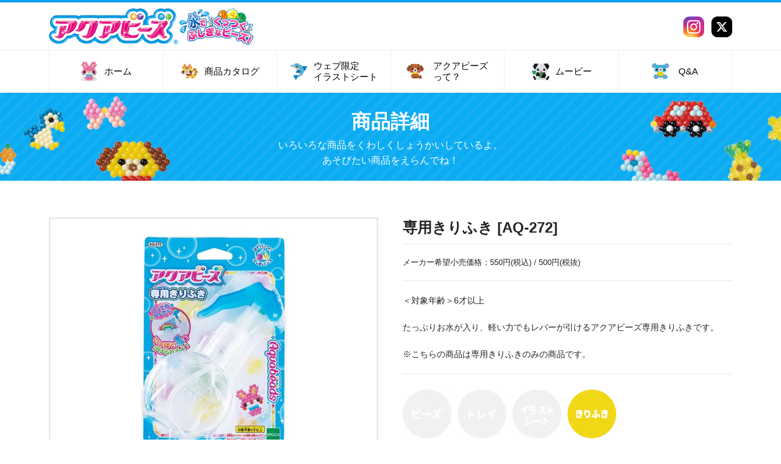

--- FILE ---
content_type: text/html; charset=UTF-8
request_url: https://www.aquabeadsart.com/ja-jp/item/AQ-272
body_size: 10364
content:
<!DOCTYPE html>
<html lang="ja" dir="ltr" prefix="og: https://ogp.me/ns#">
  <head>
  <meta charset="utf-8" />
<meta name="description" content="＜対象年齢＞6才以上 たっぷりお水が入り、軽い力でもレバーが引けるアクアビーズ専用きりふきです。 ※こちらの商品は専用きりふきのみの商品です。" />
<link rel="canonical" href="https://www.aquabeadsart.com/ja-jp/item/AQ-272" />
<meta property="og:site_name" content="アクアビーズ公式サイト - Aquabeads" />
<meta property="og:type" content="article" />
<meta property="og:url" content="https://www.aquabeadsart.com専用きりふき [AQ-272] | アクアビーズ公式サイト - Aquabeads" />
<meta name="MobileOptimized" content="width" />
<meta name="HandheldFriendly" content="true" />
<meta name="viewport" content="width=device-width, initial-scale=1.0" />

  <link rel="shortcut icon" href="https://www.aquabeadsart.com/ja-jp/asset/img/common/favicon_0.ico" type="image/x-icon">
  <link rel="shortcut icon" href="https://www.aquabeadsart.com/ja-jp/asset/img/common/favicon_0.png" type="image/png">
  <link rel="apple-touch-icon" href="https://www.aquabeadsart.com/ja-jp/asset/img/common/apple-touch-icon.png">
  <title>専用きりふき [AQ-272] | アクアビーズ公式サイト - Aquabeads</title>

<!-- Global site tag (gtag.js) - Google Ads: 661045796 -->
<script async src="https://www.googletagmanager.com/gtag/js?id=AW-661045796"></script>
<script>
  window.dataLayer = window.dataLayer || [];
  function gtag(){dataLayer.push(arguments);}
  gtag('js', new Date());

  gtag('config', 'AW-661045796');
</script>
<!-- /Global site tag (gtag.js) - Google Ads: 661045796 -->

<!-- Google Tag Manager -->
<script>(function(w,d,s,l,i){w[l]=w[l]||[];w[l].push({'gtm.start':
new Date().getTime(),event:'gtm.js'});var f=d.getElementsByTagName(s)[0],
j=d.createElement(s),dl=l!='dataLayer'?'&l='+l:'';j.async=true;j.src=
'https://www.googletagmanager.com/gtm.js?id='+i+dl;f.parentNode.insertBefore(j,f);
})(window,document,'script','dataLayer','GTM-NKNW24N');</script>
<!-- End Google Tag Manager -->

<!-- Event snippet for CV-AQB商品詳細ページconversion page -->
<script>gtag('event', 'conversion', {'send_to': 'AW-661045796/p4d0CM_n0NwBEKSEm7sC'});</script>

    <link rel="stylesheet" media="all" href="/ja-jp/sites/default/files/css/css_Jk8B8wWccuemL_cPzlA6-MlD82rBlPa3btTYfGPSTwc.css?delta=0&amp;language=ja&amp;theme=aquabeads&amp;include=eJxLLCxNTEpNTCnWT8_JT0rM0S0uqczJzEvXKa4sLknN1U9KLE7VKctMLS_WB5N6ufkppTmpAFnYFYU" />
<link rel="stylesheet" media="all" href="/ja-jp/sites/default/files/css/css_HkY0z8bn5Pz4k3Sr_ySFoBtJ_t3ZSRK6pmn0aVI0FuQ.css?delta=1&amp;language=ja&amp;theme=aquabeads&amp;include=eJxLLCxNTEpNTCnWT8_JT0rM0S0uqczJzEvXKa4sLknN1U9KLE7VKctMLS_WB5N6ufkppTmpAFnYFYU" />

    
  </head>
  <body class="path-node page-node-type-product">

<!-- Google Tag Manager (noscript) -->
<noscript><iframe src="https://www.googletagmanager.com/ns.html?id=GTM-NKNW24N"
height="0" width="0" style="display:none;visibility:hidden"></iframe></noscript>
<!-- End Google Tag Manager (noscript) -->


        <a href="#main-content" class="visually-hidden focusable skip-link">
      メインコンテンツに移動
    </a>
    
      <div class="dialog-off-canvas-main-canvas" data-off-canvas-main-canvas>
    <div id="wrap">
<header id="header">
  <div>
    <div id="block-heshihetsuta">
  
    
      
            <div><div class="head-info">
  <div class="logo">
    <a href="/ja-jp/"><img src="/ja-jp/asset/img/common/h_logo.png" alt="アクアビーズ　水でくっつくふしぎなビーズ！"  width="338" height="66"></a>
  </div>
</div>
<div class="sp-menu">
  <img src="/ja-jp/asset/img/common/sp_menu_trg.png" class="on" alt="">
  <img src="/ja-jp/asset/img/common/sp_menu_trg_close.png" class="off" alt="">
</div>
<div class="ovl"></div>
<div class="menu">
  <div class="menu-bg"></div>
  <nav>
    <ul class="gnavi">

      <li class="gmenu1 nosub"><a href="/ja-jp/"><div><span>ホーム</span></div></a></li>
      <li class="gmenu2 parent pc"><a href="/ja-jp/item/"><div><span>商品カタログ</span></div></a></li>
      <li class="gmenu2 parent sp"><div><div><span>商品カタログ</span></div></div></li>
      <li class="sub">
        <div class="inner">
          <ul class="gmenu-itemcat cat-link">
            <li>
              <a href="/ja-jp/item/" data="cat-0">
                <div class="tit">新商品</div>
                <div class="img">
                  <img src="/ja-jp/asset/img/common/megamenu/m_menu_p_1_3.png" alt="">
                </div>
                <div class="text">最新の商品についてはこちら</div>
              </a>
            </li>
            <li>
              <a href="/ja-jp/item/" data="cat-7">
                <div class="tit">キャラクター</div>
                <div class="img">
                  <img src="/ja-jp/asset/img/common/megamenu/m_menu_p_2.png" alt="">
                </div>
                <div class="text">キャラクターの<br class="sp">商品についてはこちら</div>
              </a>
            </li>
            <li>
              <a href="/ja-jp/item/" data="cat-1">
                <div class="tit">すぐに遊べるセット</div>
                <div class="img">
                  <img src="/ja-jp/asset/img/common/megamenu/m_menu_p_3.png" alt="">
                </div>
                <div class="text">買ったらすぐに遊べる<br />
                セット商品についてはこちら</div>
              </a>
            </li>
            <li>
              <a href="/ja-jp/item/" data="cat-4">
                <div class="tit">別売りビーズセット</div>
                <div class="img">
                  <img src="/ja-jp/asset/img/common/megamenu/m_menu_p_4.png" alt="">
                </div>
                <div class="text">別売りのビーズ / トレイ /<br class="sp"> 専用ツール / <br />
                イラストシート<br class="sp">の商品についてはこちら</div>
              </a>
            </li>
          </ul>
          <div class="btn-all">
            <a href="/ja-jp/item/"><span>すべての商品をみる</span></a>
          </div>
        </div>
      </li>
      <li class="gmenu3 parent pc"><a href="/ja-jp/illustsheet/"><div><span>ウェブ限定<br class="pc">イラストシート</span></div></a></li>
      <li class="gmenu3 parent sp"><div><div><span>ウェブ限定<br class="pc">イラストシート</span></div></div></li>
      <li class="sub">
        <div class="inner">
          <ul>
            <li>
              <a href="/ja-jp/illustsheet/feature/">
                <div class="tit">特集</div>
                <div class="img">
                  <img src="/ja-jp/asset/img/common/megamenu/m_menu_i_1.png" alt="">
                </div>
                <div class="text">特別なイラストシートはこちら</div>
              </a>
            </li>
            <li>
              <a href="/ja-jp/illustsheet/">
                <div class="tit">イラストシート一覧</div>
                <div class="img">
                  <img src="/ja-jp/asset/img/common/megamenu/m_menu_i_2.png" alt="">
                </div>
                <div class="text">イラストシートをさがそう</div>
              </a>
            </li>
            <li>
              <a href="/ja-jp/illustsheet?tid_11=123#illustsheet-index">
                <div class="tit">オリジナルのイラストシート</div>
                <div class="img">
                  <img src="/ja-jp/asset/img/common/megamenu/m_menu_i_3.png" alt="">
                </div>
                <div class="text">オリジナル作品がつくれるシートを<br />ダウンロードしよう</div>
              </a>
            </li>
          </ul>
          <div class="btn-all">
            <a href="/ja-jp/illustsheet/"><span>イラストシートをみる</span></a>
          </div>
        </div>
      </li>
      <li class="gmenu4 parent pc"><a href="/ja-jp/about/"><div><span>アクアビーズ<br class="pc">って？</span></div></a></li>
      <li class="gmenu4 parent sp"><div><div><span>アクアビーズ<br class="pc">って？</span></div></div></li>
      <li class="sub">
        <div class="inner">
          <ul>
            <li>
              <a href="/ja-jp/about/">
                <div class="tit">アクアビーズって？</div>
                <div class="img">
                  <img src="/ja-jp/asset/img/common/megamenu/m_menu_a_1.png" alt="">
                </div>
                <div class="text">はじめての方はこちら</div>
              </a>
            </li>
            <li>
              <a href="/ja-jp/beads-type/">
                <div class="tit">アクアビーズのしゅるい</div>
                <div class="img">
                  <img src="/ja-jp/asset/img/common/megamenu/m_menu_a_5.png" alt="">
                </div>
                <div class="text">たくさんの色や形があるよ！</div>
              </a>
            </li>
            <li>
              <a href="/ja-jp/enjoy/">
                <div class="tit">アクアビーズをもっと楽しもう</div>
                <div class="img">
                  <img src="/ja-jp/asset/img/common/megamenu/m_menu_a_3.png" alt="">
                </div>
                <div class="text">オリジナル作品をつくってみよう</div>
              </a>
            </li>
            <li>
              <a href="/ja-jp/parent/">
                <div class="tit">保護者のみなさまへ</div>
                <div class="img">
                  <img src="/ja-jp/asset/img/common/megamenu/m_menu_a_4.png" alt="">
                </div>
                <div class="text">アクアビーズがお子様におすすめな理由</div>
              </a>
            </li>
          </ul>
          <div class="btn-all">
            <a href="/ja-jp/about/"><span>ページをみる</span></a>
          </div>
        </div>
      </li>
      <li class="gmenu5 parent pc"><a href="/ja-jp/movie/"><div><span>ムービー</span></div></a></li>
      <li class="gmenu5 parent sp"><div><div><span>ムービー</span></div></div></li>
      <li class="sub">
        <div class="inner">
          <ul>
            <li>
              <a href="/ja-jp/movie/#movie-cm">
                <div class="tit">CM</div>
                <div class="img">
                  <img src="/ja-jp/asset/img/common/megamenu/m_menu_m_1.png" alt="">
                </div>
                <div class="text">アクアビーズのCMはこちら</div>
              </a>
            </li>
            <li>
              <a href="/ja-jp/movie/#movie-howto">
                <div class="tit">あそびかた</div>
                <div class="img">
                  <img src="/ja-jp/asset/img/common/megamenu/m_menu_m_2.png" alt="">
                </div>
                <div class="text">動画であそびかたをチェック</div>
              </a>
            </li>
          </ul>
          <div class="btn-all">
            <a href="/ja-jp/movie/"><span>ムービーページを見る</span></a>
          </div>
        </div>
      </li>
      <li class="gmenu6 nosub"><a href="/ja-jp/faq/"><div><span>Q&A</span></div></a></li>
    </ul>
    <ul class="sns">
      <li><a href="https://www.instagram.com/epoch1958_jp/" target="_blank"><img src="/ja-jp/asset/img/common/h_sns_ins.png" alt=""></a></li>
      <li><a href="https://twitter.com/EPOCH1958" target="_blank"><img src="/ja-jp/asset/img/common/h_sns_x.png" alt=""></a></li>
    </ul>
  </nav>
</div></div>
      
  </div>

  </div>

</header>

<div class="content-body">
    <div>
    <div data-drupal-messages-fallback class="hidden"></div><div id="block-aquabeads-content">
  
    
      <div class="page-mv page-item">
  <div class="inner">
    <div class="title">商品詳細</div>
    <p>いろいろな商品をくわしくしょうかいしているよ。<br />あそびたい商品をえらんでね！</p>
  </div>
</div>

<section id="item-detail">
  <div class="sec-inner">
    <div class="detail-wrap">
      <div class="detail-head">
        <div class="date"><span><time datetime="2018-01-17T08:17:56+09:00" title="2018年1月17日(水曜日) - 08:17">2018/01/17(水) - 08:17</time>
</span>
</div>
        <div class="distributor">
          
        </div>
        <h1>専用きりふき [AQ-272]</h1>
      </div>
      <div class="detail-slide">
        <div class="item-slider">
          <!-- ↓スライダー本体 -->
          <ul class="thumb-item">
            <li class="img"><a href="" rel="group1" class="fancybox" title="">  <img loading="lazy" src="/ja-jp/sites/default/files/2018-07/item_AQ-272_1.jpg" width="810" height="609" alt="専用きりふき" />

</a></li>

                                    
            <li class="img"><a href="" rel="group1" class="fancybox" title="">  <img loading="lazy" src="/ja-jp/sites/default/files/2018-07/item_AQ-272_2.jpg" width="810" height="609" alt="" />

</a></li>
                      </ul>
          <!-- ↓サムネイル -->
          <ul class="thumb-item-nav">
            <li>  <img loading="lazy" src="/ja-jp/sites/default/files/2018-07/item_AQ-272_1.jpg" width="810" height="609" alt="専用きりふき" />

</li>

                        
                        <li>  <img loading="lazy" src="/ja-jp/sites/default/files/2018-07/item_AQ-272_2.jpg" width="810" height="609" alt="" />

</li>
                      </ul>
        </div>
      </div>
      <div class="detail-text">
                
      <div>
              <div>＜対象年齢＞6才以上<br><br>
<p>たっぷりお水が入り、軽い力でもレバーが引けるアクアビーズ専用きりふきです。<br />
<br />
※こちらの商品は専用きりふきのみの商品です。</p>
</div>
          </div>
  
      </div>
      <div class="detail-price">
        メーカー希望小売価格：550円(税込) / 500円(税抜)
      </div>
      <div class="detail-tag">
                <ul>
                                                                                                                                                                                                                                                                                                                                                        <li class="tag-4">4きりふき</li>
                                                              </ul>
              </div>
      <div class="tag-discription">
        <div class="pc"><a class="fancybox" href="/ja-jp/asset/img/item/icon_description_pc.jpg"><span>アイコンについて</span></a></div>
        <div class="sp"><a class="fancybox" href="/ja-jp/asset/img/item/icon_description_sp.jpg"><span>アイコンについて</span></a></div>
      </div>
      <div class="detail-etc">
            </div>
      <div class="detail-bottom">
        <div class="detail-bottom-title">関連カテゴリー</div>
        <div class="cat cat-link">
                    <ul>
                                                                                                                                                                                                                                                                                                                                                                                                            <li>
              <a href="/ja-jp/item/" hreflang="ja">トレイと便利なツール</a>
            </li>
                                                                                  </ul>
                  </div>
      </div>
    </div>
  </div>
</section>
<section id="item-ec">
  <div class="sec-inner">
    <h3><span>こちらからもお求めいただけます</span></h3>
    <ul class="ec-list">
              <li>
          <a href="https://www.amazon.co.jp/dp/B06X9P7TNL" target="_blank" rel="noopener">
            <img src="/ja-jp/asset/img/common/ec_amazon.png" alt="Amazon">
          </a>
        </li>
                    <li>
          <a href="https://www.edion.com/detail.html?p_cd=00054516908" target="_blank" rel="noopener">
            <img src="/ja-jp/asset/img/common/ec_edeion.png" alt="ECエディオン">
          </a>
        </li>
                          <li>
          <a href="https://joshinweb.jp/toy/29568/4905040309402.html" target="_blank" rel="noopener">
            <img src="/ja-jp/asset/img/common/ec_joshin.png" alt="Joshin">
          </a>
        </li>
                          <li>
          <a href="https://www.biccamera.com/bc/item/3605590/" target="_blank" rel="noopener">
            <img src="/ja-jp/asset/img/common/ec_biccamera.png" alt="ビックカメラ">
          </a>
        </li>
                          <li>
          <a href="https://www.yodobashi.com/product/100000001003431382/" target="_blank" rel="noopener">
            <img src="/ja-jp/asset/img/common/ec_yodobashi.png" alt="ヨドバシカメラ">
          </a>
        </li>
                      </ul>
    <div class="note">※在庫状況は上記リンク先のサイトにてご確認ください。</div>
  </div>
</section>

<section id="item-related">
  <div class="sec-inner">
    <h3>関連商品</h3>
  </div>
</section>

  </div>
<div class="views-element-container" id="block-views-block-related-product-block-1">
  
    
      <div><div class="js-view-dom-id-5327053cd249d79258417efc54c7f85561443374a49f8ae44afa0ca010628405">
  
  
  

  
  
  

  <div class="related-slider-wrap">
  
  <ul class="related-slider">

          <li><div class="views-field views-field-field-item-mainimg"><div class="field-content">/ja-jp/sites/default/files/styles/large/public/2025-11/Rapunzel_left_1007.jpg?itok=tzGH899P</div></div><div class="views-field views-field-title"><span class="field-content">アクアビーズ ギャラリー ラプンツェル[AQG-C1]</span></div><div class="views-field views-field-field-item-cat"><div class="field-content"><ul><li>新商品</li><li>すぐに遊べる</li><li>キャラクター商品</li><li>アクアビーズ ギャラリー</li><li>大人にもおすすめの商品</li></ul></div></div><div class="views-field views-field-view-node"><span class="field-content"><a href="/ja-jp/item/AQG-C1" hreflang="ja">詳しく見る</a></span></div><div class="views-field views-field-field-item-distributor"><div class="field-content"><a href="/ja-jp/taxonomy/term/141" hreflang="ja">ディズニー（Pixar、Pooh含む）</a></div></div></li>
          <li><div class="views-field views-field-field-item-mainimg"><div class="field-content">/ja-jp/sites/default/files/styles/large/public/2025-11/Stitch_left_1020.jpg?itok=zCBnF90E</div></div><div class="views-field views-field-title"><span class="field-content">アクアビーズ ギャラリー スティッチ[AQG-C2]</span></div><div class="views-field views-field-field-item-cat"><div class="field-content"><ul><li>新商品</li><li>すぐに遊べる</li><li>キャラクター商品</li><li>アクアビーズ ギャラリー</li><li>大人にもおすすめの商品</li></ul></div></div><div class="views-field views-field-view-node"><span class="field-content"><a href="/ja-jp/item/AQG-C2" hreflang="ja">詳しく見る</a></span></div><div class="views-field views-field-field-item-distributor"><div class="field-content"><a href="/ja-jp/taxonomy/term/141" hreflang="ja">ディズニー（Pixar、Pooh含む）</a></div></div></li>
          <li><div class="views-field views-field-field-item-mainimg"><div class="field-content">/ja-jp/sites/default/files/styles/large/public/2025-11/item_0_2.jpg?itok=oyD89-u0</div></div><div class="views-field views-field-title"><span class="field-content">アクアビーズ ギャラリー ファンタジア[AQG-C3]</span></div><div class="views-field views-field-field-item-cat"><div class="field-content"><ul><li>新商品</li><li>すぐに遊べる</li><li>キャラクター商品</li><li>アクアビーズ ギャラリー</li><li>大人にもおすすめの商品</li></ul></div></div><div class="views-field views-field-view-node"><span class="field-content"><a href="/ja-jp/item/AQG-C3" hreflang="ja">詳しく見る</a></span></div><div class="views-field views-field-field-item-distributor"><div class="field-content"><a href="/ja-jp/taxonomy/term/141" hreflang="ja">ディズニー（Pixar、Pooh含む）</a></div></div></li>
          <li><div class="views-field views-field-field-item-mainimg"><div class="field-content">/ja-jp/sites/default/files/styles/large/public/2025-11/item_0_1.jpg?itok=HvaO-ytr</div></div><div class="views-field views-field-title"><span class="field-content">アクアビーズ ギャラリー 真珠の耳飾りの少女[AQG-P1]</span></div><div class="views-field views-field-field-item-cat"><div class="field-content"><ul><li>新商品</li><li>すぐに遊べる</li><li>アクアビーズ ギャラリー</li><li>大人にもおすすめの商品</li></ul></div></div><div class="views-field views-field-view-node"><span class="field-content"><a href="/ja-jp/item/AQG-P1" hreflang="ja">詳しく見る</a></span></div><div class="views-field views-field-field-item-distributor"><div class="field-content"></div></div></li>
          <li><div class="views-field views-field-field-item-mainimg"><div class="field-content">/ja-jp/sites/default/files/styles/large/public/2025-11/item_0_0.jpg?itok=XQ7ohoyW</div></div><div class="views-field views-field-title"><span class="field-content">アクアビーズ ギャラリー 富嶽三十六景 神奈川沖浪裏[AQG-P2]</span></div><div class="views-field views-field-field-item-cat"><div class="field-content"><ul><li>新商品</li><li>すぐに遊べる</li><li>アクアビーズ ギャラリー</li><li>大人にもおすすめの商品</li></ul></div></div><div class="views-field views-field-view-node"><span class="field-content"><a href="/ja-jp/item/AQG-P2" hreflang="ja">詳しく見る</a></span></div><div class="views-field views-field-field-item-distributor"><div class="field-content"></div></div></li>
          <li><div class="views-field views-field-field-item-mainimg"><div class="field-content">/ja-jp/sites/default/files/styles/large/public/2025-11/item_AQ-S105_1.jpg?itok=N30ZodR6</div></div><div class="views-field views-field-title"><span class="field-content">サンリオキャラクターズ いっぱいセット スペシャルパック [AQ-S105]</span></div><div class="views-field views-field-field-item-cat"><div class="field-content"><ul><li>新商品</li><li>すぐに遊べる</li><li>キャラクター商品</li><li>いっぱい作りたい人におすすめな商品</li><li>はじめての方におすすめの商品</li><li>プレゼントにおすすめの商品</li></ul></div></div><div class="views-field views-field-view-node"><span class="field-content"><a href="/ja-jp/item/AQ-S105" hreflang="ja">詳しく見る</a></span></div><div class="views-field views-field-field-item-distributor"><div class="field-content"><a href="/ja-jp/taxonomy/term/137" hreflang="ja">サンリオ</a></div></div></li>
          <li><div class="views-field views-field-field-item-mainimg"><div class="field-content">/ja-jp/sites/default/files/styles/large/public/2025-09/item_AQ-373_01.jpg?itok=Yz0uZ7jm</div></div><div class="views-field views-field-title"><span class="field-content"> コウペンちゃん はなまるセット[AQ-373]</span></div><div class="views-field views-field-field-item-cat"><div class="field-content"><ul><li>新商品</li><li>キーチェーンが作れる</li><li>別売りセット</li><li>キャラクター商品</li></ul></div></div><div class="views-field views-field-view-node"><span class="field-content"><a href="/ja-jp/item/AQ-373" hreflang="ja">詳しく見る</a></span></div><div class="views-field views-field-field-item-distributor"><div class="field-content"></div></div></li>
          <li><div class="views-field views-field-field-item-mainimg"><div class="field-content">/ja-jp/sites/default/files/styles/large/public/2025-06/item_AQ-372_main.jpg?itok=vpG-JRyO</div></div><div class="views-field views-field-title"><span class="field-content">ミッキー＆フレンズ アイスクリームセット [AQ-372]</span></div><div class="views-field views-field-field-item-cat"><div class="field-content"><ul><li>新商品</li><li>ネオンカラービーズのセット</li><li>別売りセット</li><li>キャラクター商品</li></ul></div></div><div class="views-field views-field-view-node"><span class="field-content"><a href="/ja-jp/item/AQ-372" hreflang="ja">詳しく見る</a></span></div><div class="views-field views-field-field-item-distributor"><div class="field-content"><a href="/ja-jp/taxonomy/term/141" hreflang="ja">ディズニー（Pixar、Pooh含む）</a></div></div></li>
          <li><div class="views-field views-field-field-item-mainimg"><div class="field-content">/ja-jp/sites/default/files/styles/large/public/2025-06/item_AQ-103_main.jpg?itok=M0Bt-vL6</div></div><div class="views-field views-field-title"><span class="field-content">ハッピーアイスクリームショップ [AQ-S103]</span></div><div class="views-field views-field-field-item-cat"><div class="field-content"><ul><li>新商品</li><li>すぐに遊べる</li><li>ネオンカラービーズのセット</li><li>いっぱい作りたい人におすすめな商品</li><li>はじめての方におすすめの商品</li><li>プレゼントにおすすめの商品</li></ul></div></div><div class="views-field views-field-view-node"><span class="field-content"><a href="/ja-jp/item/AQ-S103" hreflang="ja">詳しく見る</a></span></div><div class="views-field views-field-field-item-distributor"><div class="field-content"></div></div></li>
          <li><div class="views-field views-field-field-item-mainimg"><div class="field-content">/ja-jp/sites/default/files/styles/large/public/2025-08/item_AQ-369_main.jpg?itok=5HC8N57T</div></div><div class="views-field views-field-title"><span class="field-content">ネオンカラービーズセット [AQ-369]</span></div><div class="views-field views-field-field-item-cat"><div class="field-content"><ul><li>ネオンカラービーズのセット</li><li>別売りのビーズ</li></ul></div></div><div class="views-field views-field-view-node"><span class="field-content"><a href="/ja-jp/item/AQ-369" hreflang="ja">詳しく見る</a></span></div><div class="views-field views-field-field-item-distributor"><div class="field-content"></div></div></li>
          <li><div class="views-field views-field-field-item-mainimg"><div class="field-content">/ja-jp/sites/default/files/styles/large/public/2025-08/item_AQ-370_main.jpg?itok=WRH6oQYi</div></div><div class="views-field views-field-title"><span class="field-content">ネオンカラーモンスターセット [AQ-370]</span></div><div class="views-field views-field-field-item-cat"><div class="field-content"><ul><li>ネオンカラービーズのセット</li><li>キーチェーンが作れる</li><li>別売りセット</li></ul></div></div><div class="views-field views-field-view-node"><span class="field-content"><a href="/ja-jp/item/AQ-370" hreflang="ja">詳しく見る</a></span></div><div class="views-field views-field-field-item-distributor"><div class="field-content"></div></div></li>
          <li><div class="views-field views-field-field-item-mainimg"><div class="field-content">/ja-jp/sites/default/files/styles/large/public/2025-08/item_AQ-371_main.jpg?itok=jnA9tLQO</div></div><div class="views-field views-field-title"><span class="field-content">スティッチ アロハセット [AQ-371]</span></div><div class="views-field views-field-field-item-cat"><div class="field-content"><ul><li>キーチェーンが作れる</li><li>別売りセット</li><li>キャラクター商品</li></ul></div></div><div class="views-field views-field-view-node"><span class="field-content"><a href="/ja-jp/item/AQ-371" hreflang="ja">詳しく見る</a></span></div><div class="views-field views-field-field-item-distributor"><div class="field-content"><a href="/ja-jp/taxonomy/term/141" hreflang="ja">ディズニー（Pixar、Pooh含む）</a></div></div></li>
          <li><div class="views-field views-field-field-item-mainimg"><div class="field-content">/ja-jp/sites/default/files/styles/large/public/2025-08/item_AQ-S101_1.jpg?itok=qQ2GL8TS</div></div><div class="views-field views-field-title"><span class="field-content">スーパーアクアビーズ Wバッグ カラフルファクトリーDX [AQ-S101]</span></div><div class="views-field views-field-field-item-cat"><div class="field-content"><ul><li>すぐに遊べる</li><li>キーチェーンが作れる</li><li>いっぱい作りたい人におすすめな商品</li><li>はじめての方におすすめの商品</li><li>プレゼントにおすすめの商品</li></ul></div></div><div class="views-field views-field-view-node"><span class="field-content"><a href="/ja-jp/item/AQ-S101" hreflang="ja">詳しく見る</a></span></div><div class="views-field views-field-field-item-distributor"><div class="field-content"></div></div></li>
          <li><div class="views-field views-field-field-item-mainimg"><div class="field-content">/ja-jp/sites/default/files/styles/large/public/2025-08/item_AQ-368_1.jpg?itok=70Asf26V</div></div><div class="views-field views-field-title"><span class="field-content">星のカービィ キーチェーンセット [AQ-368]</span></div><div class="views-field views-field-field-item-cat"><div class="field-content"><ul><li>キーチェーンが作れる</li><li>別売りセット</li><li>キャラクター商品</li></ul></div></div><div class="views-field views-field-view-node"><span class="field-content"><a href="/ja-jp/item/AQ-368" hreflang="ja">詳しく見る</a></span></div><div class="views-field views-field-field-item-distributor"><div class="field-content"><a href="/ja-jp/taxonomy/term/139" hreflang="ja">任天堂</a></div></div></li>
          <li><div class="views-field views-field-field-item-mainimg"><div class="field-content">/ja-jp/sites/default/files/styles/large/public/2025-08/item_AQ-366_1.jpg?itok=ok3xRF0B</div></div><div class="views-field views-field-title"><span class="field-content">シャカシャカチャーム どうぶつセット [AQ-366]</span></div><div class="views-field views-field-field-item-cat"><div class="field-content"><ul><li>キーチェーンが作れる</li><li>別売りセット</li></ul></div></div><div class="views-field views-field-view-node"><span class="field-content"><a href="/ja-jp/item/AQ-366" hreflang="ja">詳しく見る</a></span></div><div class="views-field views-field-field-item-distributor"><div class="field-content"></div></div></li>
          <li><div class="views-field views-field-field-item-mainimg"><div class="field-content">/ja-jp/sites/default/files/styles/large/public/2025-08/item_AQ-367_1.jpg?itok=8YYxQjBy</div></div><div class="views-field views-field-title"><span class="field-content">パフェ＆スイーツ アクセサリーセット [AQ-367]</span></div><div class="views-field views-field-field-item-cat"><div class="field-content"><ul><li>キーチェーンが作れる</li><li>別売りセット</li></ul></div></div><div class="views-field views-field-view-node"><span class="field-content"><a href="/ja-jp/item/AQ-367" hreflang="ja">詳しく見る</a></span></div><div class="views-field views-field-field-item-distributor"><div class="field-content"></div></div></li>
          <li><div class="views-field views-field-field-item-mainimg"><div class="field-content">/ja-jp/sites/default/files/styles/large/public/2025-08/item_AQ-S102_1.jpg?itok=OJKVmCi0</div></div><div class="views-field views-field-title"><span class="field-content">サンリオキャラクターズ いっぱいセット [AQ-S102]</span></div><div class="views-field views-field-field-item-cat"><div class="field-content"><ul><li>すぐに遊べる</li><li>キャラクター商品</li><li>いっぱい作りたい人におすすめな商品</li><li>はじめての方におすすめの商品</li></ul></div></div><div class="views-field views-field-view-node"><span class="field-content"><a href="/ja-jp/item/AQ-S102" hreflang="ja">詳しく見る</a></span></div><div class="views-field views-field-field-item-distributor"><div class="field-content"><a href="/ja-jp/taxonomy/term/137" hreflang="ja">サンリオ</a></div></div></li>
          <li><div class="views-field views-field-field-item-mainimg"><div class="field-content">/ja-jp/sites/default/files/styles/large/public/2025-08/item_AQ-S100_1.jpg?itok=y7iXhyCv</div></div><div class="views-field views-field-title"><span class="field-content">はじめてのアクアビーズ [AQ-S100]</span></div><div class="views-field views-field-field-item-cat"><div class="field-content"><ul><li>すぐに遊べる</li><li>いっぱい作りたい人におすすめな商品</li><li>はじめての方におすすめの商品</li><li>プレゼントにおすすめの商品</li></ul></div></div><div class="views-field views-field-view-node"><span class="field-content"><a href="/ja-jp/item/AQ-S100" hreflang="ja">詳しく見る</a></span></div><div class="views-field views-field-field-item-distributor"><div class="field-content"></div></div></li>
          <li><div class="views-field views-field-field-item-mainimg"><div class="field-content">/ja-jp/sites/default/files/styles/large/public/2025-08/item_AQ-364_1.jpg?itok=cYPwu2nd</div></div><div class="views-field views-field-title"><span class="field-content">ポップアップビーズトレイ [AQ-364]</span></div><div class="views-field views-field-field-item-cat"><div class="field-content"><ul><li>トレイと便利なツール</li></ul></div></div><div class="views-field views-field-view-node"><span class="field-content"><a href="/ja-jp/item/AQ-364" hreflang="ja">詳しく見る</a></span></div><div class="views-field views-field-field-item-distributor"><div class="field-content"></div></div></li>
          <li><div class="views-field views-field-field-item-mainimg"><div class="field-content">/ja-jp/sites/default/files/styles/large/public/2025-08/item_AQ-365_1.jpg?itok=TG7FJiBO</div></div><div class="views-field views-field-title"><span class="field-content">マーブルビーズセット [AQ-365]</span></div><div class="views-field views-field-field-item-cat"><div class="field-content"><ul><li>別売りのビーズ</li></ul></div></div><div class="views-field views-field-view-node"><span class="field-content"><a href="/ja-jp/item/AQ-365" hreflang="ja">詳しく見る</a></span></div><div class="views-field views-field-field-item-distributor"><div class="field-content"></div></div></li>
          <li><div class="views-field views-field-field-item-mainimg"><div class="field-content">/ja-jp/sites/default/files/styles/large/public/2023-06/35045_AQ-S97_01.jpg?itok=cQtHhyP_</div></div><div class="views-field views-field-title"><span class="field-content">スペシャルアクアビーズ デザインファクトリーDX [AQ-S97]</span></div><div class="views-field views-field-field-item-cat"><div class="field-content"><ul><li>すぐに遊べる</li><li>キーチェーンが作れる</li><li>いっぱい作りたい人におすすめな商品</li></ul></div></div><div class="views-field views-field-view-node"><span class="field-content"><a href="/ja-jp/item/AQ-S97" hreflang="ja">詳しく見る</a></span></div><div class="views-field views-field-field-item-distributor"><div class="field-content"></div></div></li>
          <li><div class="views-field views-field-field-item-mainimg"><div class="field-content">/ja-jp/sites/default/files/styles/large/public/2023-04/item_AQ-362_1.jpg?itok=SiTvW4A1</div></div><div class="views-field views-field-title"><span class="field-content">ディズニープリンセス キラ☆かわ アクセサリーセット [AQ-362]</span></div><div class="views-field views-field-field-item-cat"><div class="field-content"><ul><li>キーチェーンが作れる</li><li>別売りセット</li><li>キャラクター商品</li></ul></div></div><div class="views-field views-field-view-node"><span class="field-content"><a href="/ja-jp/item/AQ-362" hreflang="ja">詳しく見る</a></span></div><div class="views-field views-field-field-item-distributor"><div class="field-content"><a href="/ja-jp/taxonomy/term/141" hreflang="ja">ディズニー（Pixar、Pooh含む）</a></div></div></li>
          <li><div class="views-field views-field-field-item-mainimg"><div class="field-content">/ja-jp/sites/default/files/styles/large/public/2023-03/item_AQ-358_1.jpg?itok=ocHmw7TD</div></div><div class="views-field views-field-title"><span class="field-content">ワイルドサファリ クリエーションディスプレイセット [AQ-358]</span></div><div class="views-field views-field-field-item-cat"><div class="field-content"><ul><li>別売りセット</li></ul></div></div><div class="views-field views-field-view-node"><span class="field-content"><a href="/ja-jp/item/AQ-358" hreflang="ja">詳しく見る</a></span></div><div class="views-field views-field-field-item-distributor"><div class="field-content"></div></div></li>
          <li><div class="views-field views-field-field-item-mainimg"><div class="field-content">/ja-jp/sites/default/files/styles/large/public/2023-03/item_AQ-359_1.jpg?itok=N9qbYYC_</div></div><div class="views-field views-field-title"><span class="field-content">すみっコぐらし クリエーションディスプレイセット [AQ-359]</span></div><div class="views-field views-field-field-item-cat"><div class="field-content"><ul><li>別売りセット</li><li>キャラクター商品</li><li>いっぱい作りたい人におすすめな商品</li></ul></div></div><div class="views-field views-field-view-node"><span class="field-content"><a href="/ja-jp/item/AQ-359" hreflang="ja">詳しく見る</a></span></div><div class="views-field views-field-field-item-distributor"><div class="field-content"><a href="/ja-jp/taxonomy/term/140" hreflang="ja">サンエックス</a></div></div></li>
          <li><div class="views-field views-field-field-item-mainimg"><div class="field-content">/ja-jp/sites/default/files/styles/large/public/2023-03/item_AQ-361_1.jpg?itok=wKD82SOi</div></div><div class="views-field views-field-title"><span class="field-content">メタリックカラー イラストシートセット [AQ-361]</span></div><div class="views-field views-field-field-item-cat"><div class="field-content"><ul><li>別売りのイラストシート</li></ul></div></div><div class="views-field views-field-view-node"><span class="field-content"><a href="/ja-jp/item/AQ-361" hreflang="ja">詳しく見る</a></span></div><div class="views-field views-field-field-item-distributor"><div class="field-content"></div></div></li>
          <li><div class="views-field views-field-field-item-mainimg"><div class="field-content">/ja-jp/sites/default/files/styles/large/public/2021-06/item_AQ-S86_1.jpg?itok=kfU7D4RO</div></div><div class="views-field views-field-title"><span class="field-content">すみっコぐらし スペシャルセット [AQ-S86]</span></div><div class="views-field views-field-field-item-cat"><div class="field-content"><ul><li>すぐに遊べる</li><li>キーチェーンが作れる</li><li>キャラクター商品</li><li>はじめての方におすすめの商品</li><li>プレゼントにおすすめの商品</li></ul></div></div><div class="views-field views-field-view-node"><span class="field-content"><a href="/ja-jp/item/AQ-S86" hreflang="ja">詳しく見る</a></span></div><div class="views-field views-field-field-item-distributor"><div class="field-content"><a href="/ja-jp/taxonomy/term/140" hreflang="ja">サンエックス</a></div></div></li>
          <li><div class="views-field views-field-field-item-mainimg"><div class="field-content">/ja-jp/sites/default/files/styles/large/public/2021-07/4905040319210.jpg?itok=cRjXxz6x</div></div><div class="views-field views-field-title"><span class="field-content">DX キャリーバッグ [AQ-S91]</span></div><div class="views-field views-field-field-item-cat"><div class="field-content"><ul><li>すぐに遊べる</li><li>いっぱい作りたい人におすすめな商品</li><li>はじめての方におすすめの商品</li></ul></div></div><div class="views-field views-field-view-node"><span class="field-content"><a href="/ja-jp/item/AQ-S91" hreflang="ja">詳しく見る</a></span></div><div class="views-field views-field-field-item-distributor"><div class="field-content"></div></div></li>
          <li><div class="views-field views-field-field-item-mainimg"><div class="field-content">/ja-jp/sites/default/files/styles/large/public/2022-04/31975_AQ-S94_01.jpg?itok=CZQtdtr5</div></div><div class="views-field views-field-title"><span class="field-content">すみっコぐらし おでかけトランク [AQ-S94]</span></div><div class="views-field views-field-field-item-cat"><div class="field-content"><ul><li>すぐに遊べる</li><li>キャラクター商品</li><li>いっぱい作りたい人におすすめな商品</li></ul></div></div><div class="views-field views-field-view-node"><span class="field-content"><a href="/ja-jp/item/AQ-S94" hreflang="ja">詳しく見る</a></span></div><div class="views-field views-field-field-item-distributor"><div class="field-content"><a href="/ja-jp/taxonomy/term/140" hreflang="ja">サンエックス</a></div></div></li>
          <li><div class="views-field views-field-field-item-mainimg"><div class="field-content">/ja-jp/sites/default/files/styles/large/public/2022-06/35023_AQ-S96_01.jpg?itok=vxcNw29q</div></div><div class="views-field views-field-title"><span class="field-content">ディズニープリンセス きらめきジュエリーEX [AQ-S96]</span></div><div class="views-field views-field-field-item-cat"><div class="field-content"><ul><li>すぐに遊べる</li><li>キーチェーンが作れる</li><li>キャラクター商品</li><li>いっぱい作りたい人におすすめな商品</li><li>プレゼントにおすすめの商品</li></ul></div></div><div class="views-field views-field-view-node"><span class="field-content"><a href="/ja-jp/item/AQ-S96" hreflang="ja">詳しく見る</a></span></div><div class="views-field views-field-field-item-distributor"><div class="field-content"><a href="/ja-jp/taxonomy/term/141" hreflang="ja">ディズニー（Pixar、Pooh含む）</a></div></div></li>
          <li><div class="views-field views-field-field-item-mainimg"><div class="field-content">/ja-jp/sites/default/files/styles/large/public/2021-04/4905040318657.jpg?itok=pmxZXD-Z</div></div><div class="views-field views-field-title"><span class="field-content">5000ビーズトランク [AQ-317]</span></div><div class="views-field views-field-field-item-cat"><div class="field-content"><ul><li>別売りセット</li><li>別売りのビーズ</li><li>いっぱい作りたい人におすすめな商品</li></ul></div></div><div class="views-field views-field-view-node"><span class="field-content"><a href="/ja-jp/item/AQ-317" hreflang="ja">詳しく見る</a></span></div><div class="views-field views-field-field-item-distributor"><div class="field-content"></div></div></li>
          <li><div class="views-field views-field-field-item-mainimg"><div class="field-content">/ja-jp/sites/default/files/styles/large/public/2022-04/31979_ja_AQ-S95_01.jpg?itok=Uaa835oY</div></div><div class="views-field views-field-title"><span class="field-content">ジュラシック・ワールド アドベンチャートランク [AQ-S95]</span></div><div class="views-field views-field-field-item-cat"><div class="field-content"><ul><li>すぐに遊べる</li><li>キャラクター商品</li><li>いっぱい作りたい人におすすめな商品</li></ul></div></div><div class="views-field views-field-view-node"><span class="field-content"><a href="/ja-jp/item/AQ-S95" hreflang="ja">詳しく見る</a></span></div><div class="views-field views-field-field-item-distributor"><div class="field-content"><a href="/ja-jp/taxonomy/term/136" hreflang="ja">ユニバーサル</a></div></div></li>
          <li><div class="views-field views-field-field-item-mainimg"><div class="field-content">/ja-jp/sites/default/files/styles/large/public/2022-04/31976_ja_AQ-352_01.jpg?itok=5-aa-FKB</div></div><div class="views-field views-field-title"><span class="field-content">すみっコぐらし ほのぼのセット [AQ-352]</span></div><div class="views-field views-field-field-item-cat"><div class="field-content"><ul><li>別売りセット</li><li>キャラクター商品</li></ul></div></div><div class="views-field views-field-view-node"><span class="field-content"><a href="/ja-jp/item/AQ-352" hreflang="ja">詳しく見る</a></span></div><div class="views-field views-field-field-item-distributor"><div class="field-content"><a href="/ja-jp/taxonomy/term/140" hreflang="ja">サンエックス</a></div></div></li>
          <li><div class="views-field views-field-field-item-mainimg"><div class="field-content">/ja-jp/sites/default/files/styles/large/public/2022-03/31970_AQ-346_01.jpg?itok=Pw9IDIF5</div></div><div class="views-field views-field-title"><span class="field-content">メタリックカラービーズセット＜まる＞ [AQ-346]</span></div><div class="views-field views-field-field-item-cat"><div class="field-content"><ul><li>別売りのビーズ</li></ul></div></div><div class="views-field views-field-view-node"><span class="field-content"><a href="/ja-jp/item/AQ-346" hreflang="ja">詳しく見る</a></span></div><div class="views-field views-field-field-item-distributor"><div class="field-content"></div></div></li>
          <li><div class="views-field views-field-field-item-mainimg"><div class="field-content">/ja-jp/sites/default/files/styles/large/public/2022-03/31971_AQ-347_01.jpg?itok=INnOJtVE</div></div><div class="views-field views-field-title"><span class="field-content">メタリックカラービーズセット＜ポリゴン＞ [AQ-347]</span></div><div class="views-field views-field-field-item-cat"><div class="field-content"><ul><li>別売りのビーズ</li></ul></div></div><div class="views-field views-field-view-node"><span class="field-content"><a href="/ja-jp/item/AQ-347" hreflang="ja">詳しく見る</a></span></div><div class="views-field views-field-field-item-distributor"><div class="field-content"></div></div></li>
          <li><div class="views-field views-field-field-item-mainimg"><div class="field-content">/ja-jp/sites/default/files/styles/large/public/2022-03/31972_AQ-348_01.jpg?itok=A7nE0eyf</div></div><div class="views-field views-field-title"><span class="field-content">メタリックカラービーズセット＜スター＞ [AQ-348]</span></div><div class="views-field views-field-field-item-cat"><div class="field-content"><ul><li>別売りのビーズ</li></ul></div></div><div class="views-field views-field-view-node"><span class="field-content"><a href="/ja-jp/item/AQ-348" hreflang="ja">詳しく見る</a></span></div><div class="views-field views-field-field-item-distributor"><div class="field-content"></div></div></li>
          <li><div class="views-field views-field-field-item-mainimg"><div class="field-content">/ja-jp/sites/default/files/styles/large/public/2022-03/31973_AQ-349_01.jpg?itok=QqLvcaHC</div></div><div class="views-field views-field-title"><span class="field-content">きらめきメルヘンセット [AQ-349]</span></div><div class="views-field views-field-field-item-cat"><div class="field-content"><ul><li>別売りセット</li></ul></div></div><div class="views-field views-field-view-node"><span class="field-content"><a href="/ja-jp/item/AQ-349" hreflang="ja">詳しく見る</a></span></div><div class="views-field views-field-field-item-distributor"><div class="field-content"></div></div></li>
          <li><div class="views-field views-field-field-item-mainimg"><div class="field-content">/ja-jp/sites/default/files/styles/large/public/2022-03/31974_AQ-350_01.jpg?itok=RlMB3oIm</div></div><div class="views-field views-field-title"><span class="field-content">きらめきリングセット [AQ-350]</span></div><div class="views-field views-field-field-item-cat"><div class="field-content"><ul><li>別売りセット</li></ul></div></div><div class="views-field views-field-view-node"><span class="field-content"><a href="/ja-jp/item/AQ-350" hreflang="ja">詳しく見る</a></span></div><div class="views-field views-field-field-item-distributor"><div class="field-content"></div></div></li>
          <li><div class="views-field views-field-field-item-mainimg"><div class="field-content">/ja-jp/sites/default/files/styles/large/public/2022-03/31982_AQ-351_01.jpg?itok=_c-O7Op4</div></div><div class="views-field views-field-title"><span class="field-content">きらめきアクセサリーセット [AQ-351]</span></div><div class="views-field views-field-field-item-cat"><div class="field-content"><ul><li>キーチェーンが作れる</li><li>別売りセット</li></ul></div></div><div class="views-field views-field-view-node"><span class="field-content"><a href="/ja-jp/item/AQ-351" hreflang="ja">詳しく見る</a></span></div><div class="views-field views-field-field-item-distributor"><div class="field-content"></div></div></li>
          <li><div class="views-field views-field-field-item-mainimg"><div class="field-content">/ja-jp/sites/default/files/styles/large/public/2021-09/4905040319616.fr_.jpg?itok=Nt7ruLQz</div></div><div class="views-field views-field-title"><span class="field-content">鬼滅の刃 イラストシートセット [AQ-344]</span></div><div class="views-field views-field-field-item-cat"><div class="field-content"><ul><li>別売りのイラストシート</li><li>キャラクター商品</li></ul></div></div><div class="views-field views-field-view-node"><span class="field-content"><a href="/ja-jp/item/AQ-344" hreflang="ja">詳しく見る</a></span></div><div class="views-field views-field-field-item-distributor"><div class="field-content"><a href="/ja-jp/taxonomy/term/138" hreflang="ja">アニプレックス</a></div></div></li>
          <li><div class="views-field views-field-field-item-mainimg"><div class="field-content">/ja-jp/sites/default/files/styles/large/public/2021-04/4905040319166.l.jpg?itok=IdmNJjMd</div></div><div class="views-field views-field-title"><span class="field-content">クリエーションディスプレイセット [AQ-338]</span></div><div class="views-field views-field-field-item-cat"><div class="field-content"><ul><li>トレイと便利なツール</li></ul></div></div><div class="views-field views-field-view-node"><span class="field-content"><a href="/ja-jp/item/AQ-338" hreflang="ja">詳しく見る</a></span></div><div class="views-field views-field-field-item-distributor"><div class="field-content"></div></div></li>
          <li><div class="views-field views-field-field-item-mainimg"><div class="field-content">/ja-jp/sites/default/files/styles/large/public/2021-02/4905040318664s.jpg?itok=Q17dZlSd</div></div><div class="views-field views-field-title"><span class="field-content">ディズニープリンセス ティアラセット [AQ-318]</span></div><div class="views-field views-field-field-item-cat"><div class="field-content"><ul><li>別売りセット</li><li>キャラクター商品</li></ul></div></div><div class="views-field views-field-view-node"><span class="field-content"><a href="/ja-jp/item/AQ-318" hreflang="ja">詳しく見る</a></span></div><div class="views-field views-field-field-item-distributor"><div class="field-content"><a href="/ja-jp/taxonomy/term/141" hreflang="ja">ディズニー（Pixar、Pooh含む）</a></div></div></li>
          <li><div class="views-field views-field-field-item-mainimg"><div class="field-content">/ja-jp/sites/default/files/styles/large/public/2021-01/4905040318671s.jpg?itok=q0c-umeC</div></div><div class="views-field views-field-title"><span class="field-content">スタービーズ うみのいきものセット [AQ-319]</span></div><div class="views-field views-field-field-item-cat"><div class="field-content"><ul><li>別売りセット</li></ul></div></div><div class="views-field views-field-view-node"><span class="field-content"><a href="/ja-jp/item/AQ-319" hreflang="ja">詳しく見る</a></span></div><div class="views-field views-field-field-item-distributor"><div class="field-content"></div></div></li>
          <li><div class="views-field views-field-field-item-mainimg"><div class="field-content">/ja-jp/sites/default/files/styles/large/public/2021-02/4905040318688s.jpg?itok=raLaFcz1</div></div><div class="views-field views-field-title"><span class="field-content">スタービーズ どうぶついっぱいセット [AQ-320]</span></div><div class="views-field views-field-field-item-cat"><div class="field-content"><ul><li>別売りセット</li></ul></div></div><div class="views-field views-field-view-node"><span class="field-content"><a href="/ja-jp/item/AQ-320" hreflang="ja">詳しく見る</a></span></div><div class="views-field views-field-field-item-distributor"><div class="field-content"></div></div></li>
          <li><div class="views-field views-field-field-item-mainimg"><div class="field-content">/ja-jp/sites/default/files/styles/large/public/2021-02/4905040318701s.jpg?itok=q6prVhZQ</div></div><div class="views-field views-field-title"><span class="field-content">スタービーズ きらめきキーチェーンセット [AQ-321]</span></div><div class="views-field views-field-field-item-cat"><div class="field-content"><ul><li>別売りセット</li></ul></div></div><div class="views-field views-field-view-node"><span class="field-content"><a href="/ja-jp/item/AQ-321" hreflang="ja">詳しく見る</a></span></div><div class="views-field views-field-field-item-distributor"><div class="field-content"></div></div></li>
          <li><div class="views-field views-field-field-item-mainimg"><div class="field-content">/ja-jp/sites/default/files/styles/large/public/2021-01/4905040318718%20%281%29s.jpg?itok=coqIcU2J</div></div><div class="views-field views-field-title"><span class="field-content">スタービーズ ふわもこスイーツセット [AQ-322]</span></div><div class="views-field views-field-field-item-cat"><div class="field-content"><ul><li>別売りセット</li></ul></div></div><div class="views-field views-field-view-node"><span class="field-content"><a href="/ja-jp/item/AQ-322" hreflang="ja">詳しく見る</a></span></div><div class="views-field views-field-field-item-distributor"><div class="field-content"></div></div></li>
          <li><div class="views-field views-field-field-item-mainimg"><div class="field-content">/ja-jp/sites/default/files/styles/large/public/2021-06/item_AQ-315_1.jpg?itok=Ij6bhkQu</div></div><div class="views-field views-field-title"><span class="field-content">あつまれ どうぶつの森 キャラクターセット [AQ-315]</span></div><div class="views-field views-field-field-item-cat"><div class="field-content"><ul><li>キーチェーンが作れる</li><li>別売りセット</li><li>キャラクター商品</li></ul></div></div><div class="views-field views-field-view-node"><span class="field-content"><a href="/ja-jp/item/AQ-315" hreflang="ja">詳しく見る</a></span></div><div class="views-field views-field-field-item-distributor"><div class="field-content"><a href="/ja-jp/taxonomy/term/139" hreflang="ja">任天堂</a></div></div></li>
          <li><div class="views-field views-field-field-item-mainimg"><div class="field-content">/ja-jp/sites/default/files/styles/large/public/2019-02/item_AQS-77_1.jpg?itok=R8j6MGDQ</div></div><div class="views-field views-field-title"><span class="field-content">5000ビーズキラキラバケツセット [AQ-S77]</span></div><div class="views-field views-field-field-item-cat"><div class="field-content"><ul><li>すぐに遊べる</li><li>別売りセット</li><li>別売りのビーズ</li><li>いっぱい作りたい人におすすめな商品</li><li>はじめての方におすすめの商品</li></ul></div></div><div class="views-field views-field-view-node"><span class="field-content"><a href="/ja-jp/item/AQ-S77" hreflang="ja">詳しく見る</a></span></div><div class="views-field views-field-field-item-distributor"><div class="field-content"></div></div></li>
          <li><div class="views-field views-field-field-item-mainimg"><div class="field-content">/ja-jp/sites/default/files/styles/large/public/2018-08/item_AQ-291_1.jpg?itok=M0Lbpz_n</div></div><div class="views-field views-field-title"><span class="field-content">8000ビーズコンテナどうぶついっぱいセット [AQ-291]</span></div><div class="views-field views-field-field-item-cat"><div class="field-content"><ul><li>別売りセット</li><li>別売りのビーズ</li><li>いっぱい作りたい人におすすめな商品</li><li>はじめての方におすすめの商品</li></ul></div></div><div class="views-field views-field-view-node"><span class="field-content"><a href="/ja-jp/item/AQ-291" hreflang="ja">詳しく見る</a></span></div><div class="views-field views-field-field-item-distributor"><div class="field-content"></div></div></li>
          <li><div class="views-field views-field-field-item-mainimg"><div class="field-content">/ja-jp/sites/default/files/styles/large/public/2021-08/item_AQ-S87_1_0.jpg?itok=aBtJsprM</div></div><div class="views-field views-field-title"><span class="field-content">スーパーマリオ　オールスターバケツセット [AQ-S87]</span></div><div class="views-field views-field-field-item-cat"><div class="field-content"><ul><li>すぐに遊べる</li><li>キーチェーンが作れる</li><li>キャラクター商品</li><li>いっぱい作りたい人におすすめな商品</li><li>はじめての方におすすめの商品</li></ul></div></div><div class="views-field views-field-view-node"><span class="field-content"><a href="/ja-jp/item/AQ-S87" hreflang="ja">詳しく見る</a></span></div><div class="views-field views-field-field-item-distributor"><div class="field-content"><a href="/ja-jp/taxonomy/term/139" hreflang="ja">任天堂</a></div></div></li>
          <li><div class="views-field views-field-field-item-mainimg"><div class="field-content">/ja-jp/sites/default/files/styles/large/public/2021-06/item_AQ-311_1.jpg?itok=RL-tWizS</div></div><div class="views-field views-field-title"><span class="field-content">ディズニープリンセス キラ☆もこドレスセット [AQ-311]</span></div><div class="views-field views-field-field-item-cat"><div class="field-content"><ul><li>キーチェーンが作れる</li><li>別売りセット</li><li>キャラクター商品</li></ul></div></div><div class="views-field views-field-view-node"><span class="field-content"><a href="/ja-jp/item/AQ-311" hreflang="ja">詳しく見る</a></span></div><div class="views-field views-field-field-item-distributor"><div class="field-content"><a href="/ja-jp/taxonomy/term/141" hreflang="ja">ディズニー（Pixar、Pooh含む）</a></div></div></li>
          <li><div class="views-field views-field-field-item-mainimg"><div class="field-content">/ja-jp/sites/default/files/styles/large/public/2020-01/item_AQ-308_1.jpg?itok=iz79p-fK</div></div><div class="views-field views-field-title"><span class="field-content">スタービーズ8色セット [AQ-308]</span></div><div class="views-field views-field-field-item-cat"><div class="field-content"><ul><li>別売りのビーズ</li></ul></div></div><div class="views-field views-field-view-node"><span class="field-content"><a href="/ja-jp/item/AQ-308" hreflang="ja">詳しく見る</a></span></div><div class="views-field views-field-field-item-distributor"><div class="field-content"></div></div></li>
          <li><div class="views-field views-field-field-item-mainimg"><div class="field-content">/ja-jp/sites/default/files/styles/large/public/2020-01/item_AQ-309_1.jpg?itok=YCDEhJpr</div></div><div class="views-field views-field-title"><span class="field-content">スタービーズとうめい8色セット [AQ-309]</span></div><div class="views-field views-field-field-item-cat"><div class="field-content"><ul><li>別売りのビーズ</li></ul></div></div><div class="views-field views-field-view-node"><span class="field-content"><a href="/ja-jp/item/AQ-309" hreflang="ja">詳しく見る</a></span></div><div class="views-field views-field-field-item-distributor"><div class="field-content"></div></div></li>
          <li><div class="views-field views-field-field-item-mainimg"><div class="field-content">/ja-jp/sites/default/files/styles/large/public/2019-03/item_AQ-304_1.jpg?itok=Nthn-i-C</div></div><div class="views-field views-field-title"><span class="field-content">すみっコぐらし イラストシートセット [AQ-304]</span></div><div class="views-field views-field-field-item-cat"><div class="field-content"><ul><li>別売りのイラストシート</li><li>キャラクター商品</li></ul></div></div><div class="views-field views-field-view-node"><span class="field-content"><a href="/ja-jp/item/AQ-304" hreflang="ja">詳しく見る</a></span></div><div class="views-field views-field-field-item-distributor"><div class="field-content"><a href="/ja-jp/taxonomy/term/140" hreflang="ja">サンエックス</a></div></div></li>
          <li><div class="views-field views-field-field-item-mainimg"><div class="field-content">/ja-jp/sites/default/files/styles/large/public/2019-03/item_AQ-303_1.jpg?itok=ejMVkX8m</div></div><div class="views-field views-field-title"><span class="field-content">すみっコぐらし キャラクターセット [AQ-303]</span></div><div class="views-field views-field-field-item-cat"><div class="field-content"><ul><li>別売りセット</li><li>キャラクター商品</li></ul></div></div><div class="views-field views-field-view-node"><span class="field-content"><a href="/ja-jp/item/AQ-303" hreflang="ja">詳しく見る</a></span></div><div class="views-field views-field-field-item-distributor"><div class="field-content"><a href="/ja-jp/taxonomy/term/140" hreflang="ja">サンエックス</a></div></div></li>
          <li><div class="views-field views-field-field-item-mainimg"><div class="field-content">/ja-jp/sites/default/files/styles/large/public/2019-02/item_AQ-298_1.jpg?itok=_5iBY7Ah</div></div><div class="views-field views-field-title"><span class="field-content">Wアクアビーズペン [AQ-298]</span></div><div class="views-field views-field-field-item-cat"><div class="field-content"><ul><li>トレイと便利なツール</li></ul></div></div><div class="views-field views-field-view-node"><span class="field-content"><a href="/ja-jp/item/AQ-298" hreflang="ja">詳しく見る</a></span></div><div class="views-field views-field-field-item-distributor"><div class="field-content"></div></div></li>
          <li><div class="views-field views-field-field-item-mainimg"><div class="field-content">/ja-jp/sites/default/files/styles/large/public/2018-09/item_AQ-295_1.jpg?itok=ldkwvHRY</div></div><div class="views-field views-field-title"><span class="field-content">ライムグリーン [AQ-295]</span></div><div class="views-field views-field-field-item-cat"><div class="field-content"><ul><li>別売りのビーズ</li></ul></div></div><div class="views-field views-field-view-node"><span class="field-content"><a href="/ja-jp/item/AQ-295" hreflang="ja">詳しく見る</a></span></div><div class="views-field views-field-field-item-distributor"><div class="field-content"></div></div></li>
          <li><div class="views-field views-field-field-item-mainimg"><div class="field-content">/ja-jp/sites/default/files/styles/large/public/2018-09/item_AQ-294_1.jpg?itok=o4xX0JQr</div></div><div class="views-field views-field-title"><span class="field-content">スカイブルー [AQ-294]</span></div><div class="views-field views-field-field-item-cat"><div class="field-content"><ul><li>別売りのビーズ</li></ul></div></div><div class="views-field views-field-view-node"><span class="field-content"><a href="/ja-jp/item/AQ-294" hreflang="ja">詳しく見る</a></span></div><div class="views-field views-field-field-item-distributor"><div class="field-content"></div></div></li>
          <li><div class="views-field views-field-field-item-mainimg"><div class="field-content">/ja-jp/sites/default/files/styles/large/public/2018-09/item_AQ-293_1.jpg?itok=hIodd2kT</div></div><div class="views-field views-field-title"><span class="field-content">ライトパープル [AQ-293]</span></div><div class="views-field views-field-field-item-cat"><div class="field-content"><ul><li>別売りのビーズ</li></ul></div></div><div class="views-field views-field-view-node"><span class="field-content"><a href="/ja-jp/item/AQ-293" hreflang="ja">詳しく見る</a></span></div><div class="views-field views-field-field-item-distributor"><div class="field-content"></div></div></li>
          <li><div class="views-field views-field-field-item-mainimg"><div class="field-content">/ja-jp/sites/default/files/styles/large/public/2018-09/item_AQ-292_1.jpg?itok=yy366USe</div></div><div class="views-field views-field-title"><span class="field-content">ライトピンク [AQ-292]</span></div><div class="views-field views-field-field-item-cat"><div class="field-content"><ul><li>別売りのビーズ</li></ul></div></div><div class="views-field views-field-view-node"><span class="field-content"><a href="/ja-jp/item/AQ-292" hreflang="ja">詳しく見る</a></span></div><div class="views-field views-field-field-item-distributor"><div class="field-content"></div></div></li>
          <li><div class="views-field views-field-field-item-mainimg"><div class="field-content">/ja-jp/sites/default/files/styles/large/public/2018-07/item_AQ-285_1_0.jpg?itok=zQcKnkl0</div></div><div class="views-field views-field-title"><span class="field-content">サンリオキャラクターズ イラストシートセット [AQ-285]</span></div><div class="views-field views-field-field-item-cat"><div class="field-content"><ul><li>別売りのイラストシート</li><li>キャラクター商品</li></ul></div></div><div class="views-field views-field-view-node"><span class="field-content"><a href="/ja-jp/item/AQ-285" hreflang="ja">詳しく見る</a></span></div><div class="views-field views-field-field-item-distributor"><div class="field-content"><a href="/ja-jp/taxonomy/term/137" hreflang="ja">サンリオ</a></div></div></li>
          <li><div class="views-field views-field-field-item-mainimg"><div class="field-content">/ja-jp/sites/default/files/styles/large/public/2018-08/item_AQ-287_1_2.jpg?itok=E2Umjeo6</div></div><div class="views-field views-field-title"><span class="field-content">ディズニーツムツム イラストシートセット [AQ-287]</span></div><div class="views-field views-field-field-item-cat"><div class="field-content"><ul><li>別売りのイラストシート</li><li>キャラクター商品</li></ul></div></div><div class="views-field views-field-view-node"><span class="field-content"><a href="/ja-jp/item/AQ-287" hreflang="ja">詳しく見る</a></span></div><div class="views-field views-field-field-item-distributor"><div class="field-content"><a href="/ja-jp/taxonomy/term/141" hreflang="ja">ディズニー（Pixar、Pooh含む）</a></div></div></li>
          <li><div class="views-field views-field-field-item-mainimg"><div class="field-content">/ja-jp/sites/default/files/styles/large/public/2018-07/item_AQ-288_1.jpg?itok=WP0G6byH</div></div><div class="views-field views-field-title"><span class="field-content">パステルカラービーズセット [AQ-288]</span></div><div class="views-field views-field-field-item-cat"><div class="field-content"><ul><li>別売りのビーズ</li></ul></div></div><div class="views-field views-field-view-node"><span class="field-content"><a href="/ja-jp/item/AQ-288" hreflang="ja">詳しく見る</a></span></div><div class="views-field views-field-field-item-distributor"><div class="field-content"></div></div></li>
          <li><div class="views-field views-field-field-item-mainimg"><div class="field-content">/ja-jp/sites/default/files/styles/large/public/2018-07/item_AQ-241_1.jpg?itok=Uwsfq0Ae</div></div><div class="views-field views-field-title"><span class="field-content">キラキラビーズ むらさき [AQ-241]</span></div><div class="views-field views-field-field-item-cat"><div class="field-content"><ul><li>別売りのビーズ</li></ul></div></div><div class="views-field views-field-view-node"><span class="field-content"><a href="/ja-jp/item/AQ-241" hreflang="ja">詳しく見る</a></span></div><div class="views-field views-field-field-item-distributor"><div class="field-content"></div></div></li>
          <li><div class="views-field views-field-field-item-mainimg"><div class="field-content">/ja-jp/sites/default/files/styles/large/public/2018-07/item_AQ-124_1.jpg?itok=TABN2Q6W</div></div><div class="views-field views-field-title"><span class="field-content">キラキラビーズ みどり [AQ-124]</span></div><div class="views-field views-field-field-item-cat"><div class="field-content"><ul><li>別売りのビーズ</li></ul></div></div><div class="views-field views-field-view-node"><span class="field-content"><a href="/ja-jp/item/AQ-124" hreflang="ja">詳しく見る</a></span></div><div class="views-field views-field-field-item-distributor"><div class="field-content"></div></div></li>
          <li><div class="views-field views-field-field-item-mainimg"><div class="field-content">/ja-jp/sites/default/files/styles/large/public/2018-08/item_AQ-126_1.jpg?itok=Vcti-pCI</div></div><div class="views-field views-field-title"><span class="field-content">キラキラビーズ ピンク [AQ-126]</span></div><div class="views-field views-field-field-item-cat"><div class="field-content"><ul><li>別売りのビーズ</li></ul></div></div><div class="views-field views-field-view-node"><span class="field-content"><a href="/ja-jp/item/AQ-126" hreflang="ja">詳しく見る</a></span></div><div class="views-field views-field-field-item-distributor"><div class="field-content"></div></div></li>
          <li><div class="views-field views-field-field-item-mainimg"><div class="field-content">/ja-jp/sites/default/files/styles/large/public/2018-07/item_AQ-240_1_1.jpg?itok=-ywdC5ok</div></div><div class="views-field views-field-title"><span class="field-content">キラキラビーズ ちゃいろ [AQ-240]</span></div><div class="views-field views-field-field-item-cat"><div class="field-content"><ul><li>別売りのビーズ</li></ul></div></div><div class="views-field views-field-view-node"><span class="field-content"><a href="/ja-jp/item/AQ-240" hreflang="ja">詳しく見る</a></span></div><div class="views-field views-field-field-item-distributor"><div class="field-content"></div></div></li>
          <li><div class="views-field views-field-field-item-mainimg"><div class="field-content">/ja-jp/sites/default/files/styles/large/public/2018-07/item_AQ-122_1.jpg?itok=sRTqR758</div></div><div class="views-field views-field-title"><span class="field-content">キラキラビーズ きいろ [AQ-122]</span></div><div class="views-field views-field-field-item-cat"><div class="field-content"><ul><li>別売りのビーズ</li></ul></div></div><div class="views-field views-field-view-node"><span class="field-content"><a href="/ja-jp/item/AQ-122" hreflang="ja">詳しく見る</a></span></div><div class="views-field views-field-field-item-distributor"><div class="field-content"></div></div></li>
          <li><div class="views-field views-field-field-item-mainimg"><div class="field-content">/ja-jp/sites/default/files/styles/large/public/2018-07/item_AQ-102_1_0.jpg?itok=Ku4C3Yck</div></div><div class="views-field views-field-title"><span class="field-content">キラキラビーズ オレンジ [AQ-123]</span></div><div class="views-field views-field-field-item-cat"><div class="field-content"><ul><li>別売りのビーズ</li></ul></div></div><div class="views-field views-field-view-node"><span class="field-content"><a href="/ja-jp/item/AQ-123" hreflang="ja">詳しく見る</a></span></div><div class="views-field views-field-field-item-distributor"><div class="field-content"></div></div></li>
          <li><div class="views-field views-field-field-item-mainimg"><div class="field-content">/ja-jp/sites/default/files/styles/large/public/2018-08/item_AQ-121_1.jpg?itok=jUnmhywy</div></div><div class="views-field views-field-title"><span class="field-content">キラキラビーズ あか [AQ-121]</span></div><div class="views-field views-field-field-item-cat"><div class="field-content"><ul><li>別売りのビーズ</li></ul></div></div><div class="views-field views-field-view-node"><span class="field-content"><a href="/ja-jp/item/AQ-121" hreflang="ja">詳しく見る</a></span></div><div class="views-field views-field-field-item-distributor"><div class="field-content"></div></div></li>
          <li><div class="views-field views-field-field-item-mainimg"><div class="field-content">/ja-jp/sites/default/files/styles/large/public/2018-08/item_AQ-125_1.jpg?itok=IxDt5MWR</div></div><div class="views-field views-field-title"><span class="field-content">キラキラビーズ あお [AQ-125]</span></div><div class="views-field views-field-field-item-cat"><div class="field-content"><ul><li>別売りのビーズ</li></ul></div></div><div class="views-field views-field-view-node"><span class="field-content"><a href="/ja-jp/item/AQ-125" hreflang="ja">詳しく見る</a></span></div><div class="views-field views-field-field-item-distributor"><div class="field-content"></div></div></li>
          <li><div class="views-field views-field-field-item-mainimg"><div class="field-content">/ja-jp/sites/default/files/styles/large/public/2018-07/item_AQ-237_1.jpg?itok=4GAfuWWe</div></div><div class="views-field views-field-title"><span class="field-content">むらさき [AQ-237]</span></div><div class="views-field views-field-field-item-cat"><div class="field-content"><ul><li>別売りのビーズ</li></ul></div></div><div class="views-field views-field-view-node"><span class="field-content"><a href="/ja-jp/item/AQ-237" hreflang="ja">詳しく見る</a></span></div><div class="views-field views-field-field-item-distributor"><div class="field-content"></div></div></li>
          <li><div class="views-field views-field-field-item-mainimg"><div class="field-content">/ja-jp/sites/default/files/styles/large/public/2018-07/item_AQ-236_1.jpg?itok=mepNpSxB</div></div><div class="views-field views-field-title"><span class="field-content">みどり [AQ-236]</span></div><div class="views-field views-field-field-item-cat"><div class="field-content"><ul><li>別売りのビーズ</li></ul></div></div><div class="views-field views-field-view-node"><span class="field-content"><a href="/ja-jp/item/AQ-236" hreflang="ja">詳しく見る</a></span></div><div class="views-field views-field-field-item-distributor"><div class="field-content"></div></div></li>
          <li><div class="views-field views-field-field-item-mainimg"><div class="field-content">/ja-jp/sites/default/files/styles/large/public/2018-08/item_AQ-109_1.jpg?itok=yCTPP8jl</div></div><div class="views-field views-field-title"><span class="field-content">みずいろ [AQ-109]</span></div><div class="views-field views-field-field-item-cat"><div class="field-content"><ul><li>別売りのビーズ</li></ul></div></div><div class="views-field views-field-view-node"><span class="field-content"><a href="/ja-jp/item/AQ-109" hreflang="ja">詳しく見る</a></span></div><div class="views-field views-field-field-item-distributor"><div class="field-content"></div></div></li>
          <li><div class="views-field views-field-field-item-mainimg"><div class="field-content">/ja-jp/sites/default/files/styles/large/public/2018-08/item_AQ-110_1.jpg?itok=WOaw36md</div></div><div class="views-field views-field-title"><span class="field-content">ピンク [AQ-110]</span></div><div class="views-field views-field-field-item-cat"><div class="field-content"><ul><li>別売りのビーズ</li></ul></div></div><div class="views-field views-field-view-node"><span class="field-content"><a href="/ja-jp/item/AQ-110" hreflang="ja">詳しく見る</a></span></div><div class="views-field views-field-field-item-distributor"><div class="field-content"></div></div></li>
          <li><div class="views-field views-field-field-item-mainimg"><div class="field-content">/ja-jp/sites/default/files/styles/large/public/2021-09/%E6%96%B0_4905040303509.jpg?itok=B8eyYfva</div></div><div class="views-field views-field-title"><span class="field-content">はいいろ [AQ-239]</span></div><div class="views-field views-field-field-item-cat"><div class="field-content"><ul><li>別売りのビーズ</li></ul></div></div><div class="views-field views-field-view-node"><span class="field-content"><a href="/ja-jp/item/AQ-239" hreflang="ja">詳しく見る</a></span></div><div class="views-field views-field-field-item-distributor"><div class="field-content"></div></div></li>
          <li><div class="views-field views-field-field-item-mainimg"><div class="field-content">/ja-jp/sites/default/files/styles/large/public/2018-08/item_AQ-104_1_0.jpg?itok=RZvdKBVH</div></div><div class="views-field views-field-title"><span class="field-content">ペールオレンジ [AQ-104]</span></div><div class="views-field views-field-field-item-cat"><div class="field-content"><ul><li>別売りのビーズ</li></ul></div></div><div class="views-field views-field-view-node"><span class="field-content"><a href="/ja-jp/item/AQ-104" hreflang="ja">詳しく見る</a></span></div><div class="views-field views-field-field-item-distributor"><div class="field-content"></div></div></li>
          <li><div class="views-field views-field-field-item-mainimg"><div class="field-content">/ja-jp/sites/default/files/styles/large/public/2018-08/item_AQ-240_1.jpg?itok=GOHmd3fO</div></div><div class="views-field views-field-title"><span class="field-content">ちゃいろ [AQ-103]</span></div><div class="views-field views-field-field-item-cat"><div class="field-content"><ul><li>別売りのビーズ</li></ul></div></div><div class="views-field views-field-view-node"><span class="field-content"><a href="/ja-jp/item/AQ-103" hreflang="ja">詳しく見る</a></span></div><div class="views-field views-field-field-item-distributor"><div class="field-content"></div></div></li>
          <li><div class="views-field views-field-field-item-mainimg"><div class="field-content">/ja-jp/sites/default/files/styles/large/public/2018-08/item_AQ-111_1_0.jpg?itok=asKxDFDf</div></div><div class="views-field views-field-title"><span class="field-content">しろ [AQ-111]</span></div><div class="views-field views-field-field-item-cat"><div class="field-content"><ul><li>別売りのビーズ</li></ul></div></div><div class="views-field views-field-view-node"><span class="field-content"><a href="/ja-jp/item/AQ-111" hreflang="ja">詳しく見る</a></span></div><div class="views-field views-field-field-item-distributor"><div class="field-content"></div></div></li>
          <li><div class="views-field views-field-field-item-mainimg"><div class="field-content">/ja-jp/sites/default/files/styles/large/public/2018-07/item_AQ-112_1.jpg?itok=KnqWFzKL</div></div><div class="views-field views-field-title"><span class="field-content">くろ [AQ-112]</span></div><div class="views-field views-field-field-item-cat"><div class="field-content"><ul><li>別売りのビーズ</li></ul></div></div><div class="views-field views-field-view-node"><span class="field-content"><a href="/ja-jp/item/AQ-112" hreflang="ja">詳しく見る</a></span></div><div class="views-field views-field-field-item-distributor"><div class="field-content"></div></div></li>
          <li><div class="views-field views-field-field-item-mainimg"><div class="field-content">/ja-jp/sites/default/files/styles/large/public/2018-07/item_AQ-238_1.jpg?itok=1fzp5odw</div></div><div class="views-field views-field-title"><span class="field-content">キャラメルブラウン [AQ-238]</span></div><div class="views-field views-field-field-item-cat"><div class="field-content"><ul><li>別売りのビーズ</li></ul></div></div><div class="views-field views-field-view-node"><span class="field-content"><a href="/ja-jp/item/AQ-238" hreflang="ja">詳しく見る</a></span></div><div class="views-field views-field-field-item-distributor"><div class="field-content"></div></div></li>
          <li><div class="views-field views-field-field-item-mainimg"><div class="field-content">/ja-jp/sites/default/files/styles/large/public/2018-08/item_AQ-106_1_0.jpg?itok=B-u3wqa1</div></div><div class="views-field views-field-title"><span class="field-content">きみどり [AQ-106]</span></div><div class="views-field views-field-field-item-cat"><div class="field-content"><ul><li>別売りのビーズ</li></ul></div></div><div class="views-field views-field-view-node"><span class="field-content"><a href="/ja-jp/item/AQ-106" hreflang="ja">詳しく見る</a></span></div><div class="views-field views-field-field-item-distributor"><div class="field-content"></div></div></li>
          <li><div class="views-field views-field-field-item-mainimg"><div class="field-content">/ja-jp/sites/default/files/styles/large/public/2018-08/item_AQ-105_1.jpg?itok=Cj-81VIQ</div></div><div class="views-field views-field-title"><span class="field-content">きいろ [AQ-105]</span></div><div class="views-field views-field-field-item-cat"><div class="field-content"><ul><li>別売りのビーズ</li></ul></div></div><div class="views-field views-field-view-node"><span class="field-content"><a href="/ja-jp/item/AQ-105" hreflang="ja">詳しく見る</a></span></div><div class="views-field views-field-field-item-distributor"><div class="field-content"></div></div></li>
          <li><div class="views-field views-field-field-item-mainimg"><div class="field-content">/ja-jp/sites/default/files/styles/large/public/2018-08/item_AQ-104_1.jpg?itok=Qf_652HG</div></div><div class="views-field views-field-title"><span class="field-content">オレンジ [AQ-102]</span></div><div class="views-field views-field-field-item-cat"><div class="field-content"><ul><li>別売りのビーズ</li></ul></div></div><div class="views-field views-field-view-node"><span class="field-content"><a href="/ja-jp/item/AQ-102" hreflang="ja">詳しく見る</a></span></div><div class="views-field views-field-field-item-distributor"><div class="field-content"></div></div></li>
          <li><div class="views-field views-field-field-item-mainimg"><div class="field-content">/ja-jp/sites/default/files/styles/large/public/2023-02/item_AQ-256_1.jpg?itok=mxh4cNT7</div></div><div class="views-field views-field-title"><span class="field-content">あか [AQ-256]</span></div><div class="views-field views-field-field-item-cat"><div class="field-content"><ul><li>別売りのビーズ</li></ul></div></div><div class="views-field views-field-view-node"><span class="field-content"><a href="/ja-jp/item/AQ-256" hreflang="ja">詳しく見る</a></span></div><div class="views-field views-field-field-item-distributor"><div class="field-content"></div></div></li>
          <li><div class="views-field views-field-field-item-mainimg"><div class="field-content">/ja-jp/sites/default/files/styles/large/public/2018-08/item_AQ-125_1_0.jpg?itok=0mMmML1n</div></div><div class="views-field views-field-title"><span class="field-content">あお [AQ-108]</span></div><div class="views-field views-field-field-item-cat"><div class="field-content"><ul><li>別売りのビーズ</li></ul></div></div><div class="views-field views-field-view-node"><span class="field-content"><a href="/ja-jp/item/AQ-108" hreflang="ja">詳しく見る</a></span></div><div class="views-field views-field-field-item-distributor"><div class="field-content"></div></div></li>
          <li><div class="views-field views-field-field-item-mainimg"><div class="field-content">/ja-jp/sites/default/files/styles/large/public/2018-08/item_AQ-113_1.jpg?itok=TJJqNPCP</div></div><div class="views-field views-field-title"><span class="field-content">アイボリー [AQ-113]</span></div><div class="views-field views-field-field-item-cat"><div class="field-content"><ul><li>別売りのビーズ</li></ul></div></div><div class="views-field views-field-view-node"><span class="field-content"><a href="/ja-jp/item/AQ-113" hreflang="ja">詳しく見る</a></span></div><div class="views-field views-field-field-item-distributor"><div class="field-content"></div></div></li>
          <li><div class="views-field views-field-field-item-mainimg"><div class="field-content">/ja-jp/sites/default/files/styles/large/public/2018-07/item_AQ-272_1.jpg?itok=iwkTKeSL</div></div><div class="views-field views-field-title"><span class="field-content">専用きりふき [AQ-272]</span></div><div class="views-field views-field-field-item-cat"><div class="field-content"><ul><li>トレイと便利なツール</li></ul></div></div><div class="views-field views-field-view-node"><span class="field-content"><a href="/ja-jp/item/AQ-272" hreflang="ja">詳しく見る</a></span></div><div class="views-field views-field-field-item-distributor"><div class="field-content"></div></div></li>
          <li><div class="views-field views-field-field-item-mainimg"><div class="field-content">/ja-jp/sites/default/files/styles/large/public/2023-02/item_AQ259_1.jpg?itok=9IdPuE4d</div></div><div class="views-field views-field-title"><span class="field-content">ポリゴンビーズ16色セット [AQ-259]</span></div><div class="views-field views-field-field-item-cat"><div class="field-content"><ul><li>別売りのビーズ</li></ul></div></div><div class="views-field views-field-view-node"><span class="field-content"><a href="/ja-jp/item/AQ-259" hreflang="ja">詳しく見る</a></span></div><div class="views-field views-field-field-item-distributor"><div class="field-content"></div></div></li>
          <li><div class="views-field views-field-field-item-mainimg"><div class="field-content">/ja-jp/sites/default/files/styles/large/public/2018-07/item_AQ-77_1.jpg?itok=XKcyW3Y4</div></div><div class="views-field views-field-title"><span class="field-content">ビーズトレイ [AQ-77]</span></div><div class="views-field views-field-field-item-cat"><div class="field-content"><ul><li>トレイと便利なツール</li></ul></div></div><div class="views-field views-field-view-node"><span class="field-content"><a href="/ja-jp/item/AQ-77" hreflang="ja">詳しく見る</a></span></div><div class="views-field views-field-field-item-distributor"><div class="field-content"></div></div></li>
          <li><div class="views-field views-field-field-item-mainimg"><div class="field-content">/ja-jp/sites/default/files/styles/large/public/2018-07/item_AQ-234_1_0.jpg?itok=8yeWeb66</div></div><div class="views-field views-field-title"><span class="field-content">スーパーマリオ キャラクターセット [AQ-234]</span></div><div class="views-field views-field-field-item-cat"><div class="field-content"><ul><li>別売りセット</li><li>キャラクター商品</li></ul></div></div><div class="views-field views-field-view-node"><span class="field-content"><a href="/ja-jp/item/AQ-234" hreflang="ja">詳しく見る</a></span></div><div class="views-field views-field-field-item-distributor"><div class="field-content"><a href="/ja-jp/taxonomy/term/139" hreflang="ja">任天堂</a></div></div></li>
          <li><div class="views-field views-field-field-item-mainimg"><div class="field-content">/ja-jp/sites/default/files/styles/large/public/2018-07/item_AQ-212_1.jpg?itok=BNLgKHRr</div></div><div class="views-field views-field-title"><span class="field-content">シルバニアファミリーセット [AQ-212]</span></div><div class="views-field views-field-field-item-cat"><div class="field-content"><ul><li>すぐに遊べる</li><li>キャラクター商品</li></ul></div></div><div class="views-field views-field-view-node"><span class="field-content"><a href="/ja-jp/item/AQ-212" hreflang="ja">詳しく見る</a></span></div><div class="views-field views-field-field-item-distributor"><div class="field-content"></div></div></li>
          <li><div class="views-field views-field-field-item-mainimg"><div class="field-content">/ja-jp/sites/default/files/styles/large/public/2018-08/item_AQ-80_1.jpg?itok=GzWNdP9T</div></div><div class="views-field views-field-title"><span class="field-content">キラキラビーズ8色セット [AQ-80]</span></div><div class="views-field views-field-field-item-cat"><div class="field-content"><ul><li>別売りのビーズ</li></ul></div></div><div class="views-field views-field-view-node"><span class="field-content"><a href="/ja-jp/item/AQ-80" hreflang="ja">詳しく見る</a></span></div><div class="views-field views-field-field-item-distributor"><div class="field-content"></div></div></li>
          <li><div class="views-field views-field-field-item-mainimg"><div class="field-content">/ja-jp/sites/default/files/styles/large/public/2023-02/item_AQ211_1.jpg?itok=5N3HTJQ8</div></div><div class="views-field views-field-title"><span class="field-content">24色ビーズセット [AQ-211]</span></div><div class="views-field views-field-field-item-cat"><div class="field-content"><ul><li>別売りのビーズ</li></ul></div></div><div class="views-field views-field-view-node"><span class="field-content"><a href="/ja-jp/item/AQ-211" hreflang="ja">詳しく見る</a></span></div><div class="views-field views-field-field-item-distributor"><div class="field-content"></div></div></li>
          <li><div class="views-field views-field-field-item-mainimg"><div class="field-content">/ja-jp/sites/default/files/styles/large/public/2023-02/item_AQ21_1.jpg?itok=YKtc5p_N</div></div><div class="views-field views-field-title"><span class="field-content">8色ビーズセット [AQ-21]</span></div><div class="views-field views-field-field-item-cat"><div class="field-content"><ul><li>別売りのビーズ</li></ul></div></div><div class="views-field views-field-view-node"><span class="field-content"><a href="/ja-jp/item/AQ-21" hreflang="ja">詳しく見る</a></span></div><div class="views-field views-field-field-item-distributor"><div class="field-content"></div></div></li>
          <li><div class="views-field views-field-field-item-mainimg"><div class="field-content">/ja-jp/sites/default/files/styles/large/public/2018-07/item_AQ-274_1.jpg?itok=qNpuu5aw</div></div><div class="views-field views-field-title"><span class="field-content">シルバニアファミリー 森のなかよしセット [AQ-274]</span></div><div class="views-field views-field-field-item-cat"><div class="field-content"><ul><li>すぐに遊べる</li><li>キャラクター商品</li></ul></div></div><div class="views-field views-field-view-node"><span class="field-content"><a href="/ja-jp/item/AQ-274" hreflang="ja">詳しく見る</a></span></div><div class="views-field views-field-field-item-distributor"><div class="field-content"></div></div></li>
          <li><div class="views-field views-field-field-item-mainimg"><div class="field-content">/ja-jp/sites/default/files/styles/large/public/2021-02/4905040319241.PT01.jpg?itok=V5WmijXX</div></div><div class="views-field views-field-title"><span class="field-content">スタービーズ あか [AQ-323]</span></div><div class="views-field views-field-field-item-cat"><div class="field-content"><ul><li>別売りのビーズ</li></ul></div></div><div class="views-field views-field-view-node"><span class="field-content"><a href="/ja-jp/item/AQ-323" hreflang="ja">詳しく見る</a></span></div><div class="views-field views-field-field-item-distributor"><div class="field-content"></div></div></li>
          <li><div class="views-field views-field-field-item-mainimg"><div class="field-content">/ja-jp/sites/default/files/styles/large/public/2021-02/4905040319258.PT01.jpg?itok=5dJVsIU1</div></div><div class="views-field views-field-title"><span class="field-content">スタービーズ きいろ [AQ-324]</span></div><div class="views-field views-field-field-item-cat"><div class="field-content"><ul><li>別売りのビーズ</li></ul></div></div><div class="views-field views-field-view-node"><span class="field-content"><a href="/ja-jp/item/AQ-324" hreflang="ja">詳しく見る</a></span></div><div class="views-field views-field-field-item-distributor"><div class="field-content"></div></div></li>
          <li><div class="views-field views-field-field-item-mainimg"><div class="field-content">/ja-jp/sites/default/files/styles/large/public/2021-02/4905040319265.PT01.jpg?itok=52TVoeMU</div></div><div class="views-field views-field-title"><span class="field-content">スタービーズ ピンク [AQ-325]</span></div><div class="views-field views-field-field-item-cat"><div class="field-content"><ul><li>別売りのビーズ</li></ul></div></div><div class="views-field views-field-view-node"><span class="field-content"><a href="/ja-jp/item/AQ-325" hreflang="ja">詳しく見る</a></span></div><div class="views-field views-field-field-item-distributor"><div class="field-content"></div></div></li>
          <li><div class="views-field views-field-field-item-mainimg"><div class="field-content">/ja-jp/sites/default/files/styles/large/public/2021-02/4905040319272.PT01.jpg?itok=va81Tf0n</div></div><div class="views-field views-field-title"><span class="field-content">スタービーズ あお [AQ-326]</span></div><div class="views-field views-field-field-item-cat"><div class="field-content"><ul><li>別売りのビーズ</li></ul></div></div><div class="views-field views-field-view-node"><span class="field-content"><a href="/ja-jp/item/AQ-326" hreflang="ja">詳しく見る</a></span></div><div class="views-field views-field-field-item-distributor"><div class="field-content"></div></div></li>
          <li><div class="views-field views-field-field-item-mainimg"><div class="field-content">/ja-jp/sites/default/files/styles/large/public/2021-02/4905040319296.PT01.jpg?itok=oAYJZaTP</div></div><div class="views-field views-field-title"><span class="field-content">スタービーズ キャラメルブラウン [AQ-327]</span></div><div class="views-field views-field-field-item-cat"><div class="field-content"><ul><li>別売りのビーズ</li></ul></div></div><div class="views-field views-field-view-node"><span class="field-content"><a href="/ja-jp/item/AQ-327" hreflang="ja">詳しく見る</a></span></div><div class="views-field views-field-field-item-distributor"><div class="field-content"></div></div></li>
          <li><div class="views-field views-field-field-item-mainimg"><div class="field-content">/ja-jp/sites/default/files/styles/large/public/2021-02/4905040319302.PT01.jpg?itok=vo6lhP1f</div></div><div class="views-field views-field-title"><span class="field-content">スタービーズ アイボリー [AQ-328]</span></div><div class="views-field views-field-field-item-cat"><div class="field-content"><ul><li>別売りのビーズ</li></ul></div></div><div class="views-field views-field-view-node"><span class="field-content"><a href="/ja-jp/item/AQ-328" hreflang="ja">詳しく見る</a></span></div><div class="views-field views-field-field-item-distributor"><div class="field-content"></div></div></li>
          <li><div class="views-field views-field-field-item-mainimg"><div class="field-content">/ja-jp/sites/default/files/styles/large/public/2021-02/4905040319319.PT01.jpg?itok=2oAWYrWq</div></div><div class="views-field views-field-title"><span class="field-content">スタービーズ しろ [AQ-329]</span></div><div class="views-field views-field-field-item-cat"><div class="field-content"><ul><li>別売りのビーズ</li></ul></div></div><div class="views-field views-field-view-node"><span class="field-content"><a href="/ja-jp/item/AQ-329" hreflang="ja">詳しく見る</a></span></div><div class="views-field views-field-field-item-distributor"><div class="field-content"></div></div></li>
          <li><div class="views-field views-field-field-item-mainimg"><div class="field-content">/ja-jp/sites/default/files/styles/large/public/2021-02/4905040319326.PT01.jpg?itok=UBR04AVT</div></div><div class="views-field views-field-title"><span class="field-content">スタービーズ はいいろ [AQ-330]</span></div><div class="views-field views-field-field-item-cat"><div class="field-content"><ul><li>別売りのビーズ</li></ul></div></div><div class="views-field views-field-view-node"><span class="field-content"><a href="/ja-jp/item/AQ-330" hreflang="ja">詳しく見る</a></span></div><div class="views-field views-field-field-item-distributor"><div class="field-content"></div></div></li>
          <li><div class="views-field views-field-field-item-mainimg"><div class="field-content">/ja-jp/sites/default/files/styles/large/public/2021-02/4905040319333.PT01.jpg?itok=LFTDbYRd</div></div><div class="views-field views-field-title"><span class="field-content">スタービーズ くろ [AQ-331]</span></div><div class="views-field views-field-field-item-cat"><div class="field-content"><ul><li>別売りのビーズ</li></ul></div></div><div class="views-field views-field-view-node"><span class="field-content"><a href="/ja-jp/item/AQ-331" hreflang="ja">詳しく見る</a></span></div><div class="views-field views-field-field-item-distributor"><div class="field-content"></div></div></li>
          <li><div class="views-field views-field-field-item-mainimg"><div class="field-content">/ja-jp/sites/default/files/styles/large/public/2021-02/4905040319340.PT01.jpg?itok=8GC4HD_c</div></div><div class="views-field views-field-title"><span class="field-content">スタービーズ とうめいあか [AQ-332]</span></div><div class="views-field views-field-field-item-cat"><div class="field-content"><ul><li>別売りのビーズ</li></ul></div></div><div class="views-field views-field-view-node"><span class="field-content"><a href="/ja-jp/item/AQ-332" hreflang="ja">詳しく見る</a></span></div><div class="views-field views-field-field-item-distributor"><div class="field-content"></div></div></li>
          <li><div class="views-field views-field-field-item-mainimg"><div class="field-content">/ja-jp/sites/default/files/styles/large/public/2021-02/4905040319357.PT01.jpg?itok=TclTFREI</div></div><div class="views-field views-field-title"><span class="field-content">スタービーズ とうめいきいろ [AQ-333]</span></div><div class="views-field views-field-field-item-cat"><div class="field-content"><ul><li>別売りのビーズ</li></ul></div></div><div class="views-field views-field-view-node"><span class="field-content"><a href="/ja-jp/item/AQ-333" hreflang="ja">詳しく見る</a></span></div><div class="views-field views-field-field-item-distributor"><div class="field-content"></div></div></li>
          <li><div class="views-field views-field-field-item-mainimg"><div class="field-content">/ja-jp/sites/default/files/styles/large/public/2021-02/4905040319364.PT01.jpg?itok=q7k_Qd_X</div></div><div class="views-field views-field-title"><span class="field-content">スタービーズ とうめいピンク [AQ-334]</span></div><div class="views-field views-field-field-item-cat"><div class="field-content"><ul><li>別売りのビーズ</li></ul></div></div><div class="views-field views-field-view-node"><span class="field-content"><a href="/ja-jp/item/AQ-334" hreflang="ja">詳しく見る</a></span></div><div class="views-field views-field-field-item-distributor"><div class="field-content"></div></div></li>
          <li><div class="views-field views-field-field-item-mainimg"><div class="field-content">/ja-jp/sites/default/files/styles/large/public/2021-02/4905040319371.PT01.jpg?itok=CVOXNRlm</div></div><div class="views-field views-field-title"><span class="field-content">スタービーズ とうめいむらさき [AQ-335]</span></div><div class="views-field views-field-field-item-cat"><div class="field-content"><ul><li>別売りのビーズ</li></ul></div></div><div class="views-field views-field-view-node"><span class="field-content"><a href="/ja-jp/item/AQ-335" hreflang="ja">詳しく見る</a></span></div><div class="views-field views-field-field-item-distributor"><div class="field-content"></div></div></li>
          <li><div class="views-field views-field-field-item-mainimg"><div class="field-content">/ja-jp/sites/default/files/styles/large/public/2021-02/4905040319388.PT01.jpg?itok=eqL6S0Ao</div></div><div class="views-field views-field-title"><span class="field-content">スタービーズ とうめいあお [AQ-336]</span></div><div class="views-field views-field-field-item-cat"><div class="field-content"><ul><li>別売りのビーズ</li></ul></div></div><div class="views-field views-field-view-node"><span class="field-content"><a href="/ja-jp/item/AQ-336" hreflang="ja">詳しく見る</a></span></div><div class="views-field views-field-field-item-distributor"><div class="field-content"></div></div></li>
          <li><div class="views-field views-field-field-item-mainimg"><div class="field-content">/ja-jp/sites/default/files/styles/large/public/2021-02/4905040319395.PT01.jpg?itok=zrafiXG5</div></div><div class="views-field views-field-title"><span class="field-content">スタービーズ とうめいみどり [AQ-337]</span></div><div class="views-field views-field-field-item-cat"><div class="field-content"><ul><li>別売りのビーズ</li></ul></div></div><div class="views-field views-field-view-node"><span class="field-content"><a href="/ja-jp/item/AQ-337" hreflang="ja">詳しく見る</a></span></div><div class="views-field views-field-field-item-distributor"><div class="field-content"></div></div></li>
    
  </ul>

</div>

    

  
  

  
  
</div>
</div>

  </div>
<div id="block-shangpinkatarokuxiangxiheshixia">
  
    
      
            <div><section id="item-bottom">
  <div class="sec-inner">
    <div class="comments">
      掲載の記事・写真・イラスト等のすべてのコンテンツの無断複写・転載を禁じます。<br />
      <!--消費税（８％）は小数第一位を四捨五入しています。-->
    </div>
    <ul class="btn-normal">
      <li class="back"><a href="/ja-jp/item/"><span>商品カタログにもどる</span></a></li>
    </ul>
    </div>
  </div>
</section></div>
      
  </div>

  </div>

</div>


<footer id="footer"> 
  <div>
    <div id="block-heshifutsuta">
  
    
      
            <div><div class="totop-btn"><a href="#"><img src="/ja-jp/asset/img/common/back_2_top.png" alt=""></a></div>
<div class="totop"><a href="#"><span>ページトップへ戻る</span></a></div>
<h3 class="pic"><span>人気キャラクターのアクアビーズ</span></h3>
<div class="f-bnr">
  <ul>
    <li><a href="https://epoch.jp/sumikko/#aqua" target="_blank"><img src="/ja-jp/asset/img/common/bnr_f_6.png" alt=""></a></li>
    <li><a href="https://epoch.jp/disney/princess/" target="_blank"><img src="/ja-jp/asset/img/common/bnr_f_disney_princes.png" alt=""></a></li>
    <li><a href="https://epoch.jp/minions/" target="_blank"><img src="/ja-jp/asset/img/common/bnr_f_2.png" alt=""></a></li>
    <li><a href="https://epoch.jp/frozen2/#aqua" target="_blank"><img src="/ja-jp/asset/img/common/bnr_f_5.png" alt=""></a></li>
    <li><a href="https://epoch.jp/kimetsu/" target="_blank"><img src="/ja-jp/asset/img/common/bnr_f_kimetsu.png" alt=""></a></li>
  </ul>
</div>
<div class="ff-bnr">
  <ul>
    <li><a href="https://epoch.jp/ty/whip/" target="_blank"><img src="/ja-jp/asset/img/common/bnr_fb_1.png" alt=""></a></li>
    <li><a href="https://www.sylvanianfamilies.com/ja-jp/" target="_blank"><img src="/ja-jp/asset/img/common/bnr_fb_2.png" alt=""></a></li>
    <li><a href="https://epoch.jp/ty/aquanail/" target="_blank"><img src="/ja-jp/asset/img/common/bnr_fb_3.png" alt=""></a></li>
    <li><a href="https://epoch.jp/ty/accecruller/" target="_blank"><img src="/ja-jp/asset/img/common/bnr_fb_4.png" alt=""></a></li>
  </ul>
</div>
<div class="link-list">
  <ul>
    <li><a href="/ja-jp/">ホーム</a></li>
    <li><a href="/ja-jp/item/">商品カタログ</a></li>
    <li><a href="/ja-jp/illustsheet/">ウェブ限定イラストシート</a></li>
    <li><a href="/ja-jp/about/">アクアビーズって？</a></li>
    <li><a href="/ja-jp/movie/">ムービー</a></li>
    <li><a href="/ja-jp/faq/">Q&A</a></li>
    <li><a href="/ja-jp/news/">ニュース</a></li>
    <li><a href="/ja-jp/parent/">保護者のみなさまへ</a></li>
  </ul>
</div>
<div class="copy">
  <div class="inner">
    <div class="text">
      商品に関するお問い合わせは、<a href="https://epoch.jp/support/" target="_blank">お客様サービスセンター</a>までお願いいたします。<br class="pc"/>
      掲載の記事・写真・イラスト等のすべてのコンテンツの無断複写・転載を禁止いたします。<br class="pc"/>
      商品の写真・イラストは実際の商品と一部異なる場合がございますのでご了承ください。
    </div>
    <div class="logo">
      <a href="https://epoch.jp/" target="_blank">
        <img src="/ja-jp/asset/img/common/f_logo_epoch.png" class="pc" alt="">
        <img src="/ja-jp/asset/img/common/f_logo_epoch_sp.png" class="sp" alt="">
      </a>
    </div>
  </div>
</div></div>
      
  </div>

  </div>

</footer>
</div>
  </div>

    
    <script src="/ja-jp/sites/default/files/js/js_R0UZAjQ358pvJbLaugGgS5VSJkwUJ_Z_SytxRjYZqkM.js?scope=footer&amp;delta=0&amp;language=ja&amp;theme=aquabeads&amp;include=eJxLLCxNTEpNTCnWT8_JT0rM0S0uqczJzEsHAHXWCX8"></script>

  </body>
</html>


--- FILE ---
content_type: text/css
request_url: https://www.aquabeadsart.com/ja-jp/sites/default/files/css/css_HkY0z8bn5Pz4k3Sr_ySFoBtJ_t3ZSRK6pmn0aVI0FuQ.css?delta=1&language=ja&theme=aquabeads&include=eJxLLCxNTEpNTCnWT8_JT0rM0S0uqczJzEvXKa4sLknN1U9KLE7VKctMLS_WB5N6ufkppTmpAFnYFYU
body_size: 27265
content:
/* @license GPL-2.0-or-later https://www.drupal.org/licensing/faq */
.slick-slider{position:relative;display:block;box-sizing:border-box;-webkit-user-select:none;-moz-user-select:none;-ms-user-select:none;user-select:none;-webkit-touch-callout:none;-khtml-user-select:none;-ms-touch-action:pan-y;touch-action:pan-y;-webkit-tap-highlight-color:transparent;}.slick-list{position:relative;display:block;overflow:hidden;margin:0;padding:0;}.slick-list:focus{outline:none;}.slick-list.dragging{cursor:pointer;cursor:hand;}.slick-slider .slick-track,.slick-slider .slick-list{-webkit-transform:translate3d(0,0,0);-moz-transform:translate3d(0,0,0);-ms-transform:translate3d(0,0,0);-o-transform:translate3d(0,0,0);transform:translate3d(0,0,0);}.slick-track{position:relative;top:0;left:0;display:block;}.slick-track:before,.slick-track:after{display:table;content:'';}.slick-track:after{clear:both;}.slick-loading .slick-track{visibility:hidden;}.slick-slide{display:none;float:left;height:100%;min-height:1px;}[dir='rtl'] .slick-slide{float:right;}.slick-slide img{display:block;}.slick-slide.slick-loading img{display:none;}.slick-slide.dragging img{pointer-events:none;}.slick-initialized .slick-slide{display:block;}.slick-loading .slick-slide{visibility:hidden;}.slick-vertical .slick-slide{display:block;height:auto;border:1px solid transparent;}.slick-arrow.slick-hidden{display:none;}
.fancybox-wrap,.fancybox-skin,.fancybox-outer,.fancybox-inner,.fancybox-image,.fancybox-wrap iframe,.fancybox-wrap object,.fancybox-nav,.fancybox-nav span,.fancybox-tmp{padding:0;margin:0;border:0;outline:none;vertical-align:top;}.fancybox-wrap{position:absolute;top:0;left:0;z-index:8020;}.fancybox-skin{position:relative;background:#000;color:#444;text-shadow:none;-webkit-border-radius:4px;-moz-border-radius:4px;border-radius:4px;}.fancybox-opened{z-index:8030;}.fancybox-opened .fancybox-skin{}.fancybox-outer,.fancybox-inner{position:relative;}.fancybox-inner{overflow:hidden;}.fancybox-type-iframe .fancybox-inner{-webkit-overflow-scrolling:touch;}.fancybox-error{color:#444;font:14px/20px "Helvetica Neue",Helvetica,Arial,sans-serif;margin:0;padding:15px;white-space:nowrap;}.fancybox-image,.fancybox-iframe{display:block;width:100%;height:100%;}.fancybox-image{max-width:100%;max-height:100%;}#fancybox-loading{}#fancybox-loading{position:fixed;top:50%;left:50%;margin-top:-22px;margin-left:-22px;background-position:0 -108px;opacity:0.8;cursor:pointer;z-index:8060;}#fancybox-loading div{width:44px;height:44px;}.fancybox-close{position:absolute;top:-36px;right:0px;display:block;width:36px;height:36px;display:block;text-align:center;color:#fff;background:#000;cursor:pointer;z-index:8080;}.fancybox-close:hover{}.fancybox-nav{position:absolute;display:block;top:0;width:40%;height:100%;cursor:pointer;text-decoration:none;background:transparent url(/ja-jp/themes/cusotm/aquabeads/js/fancybox/blank.gif);z-index:8040;opacity:1;}.fancybox-nav p{display:block;position:absolute;width:60px;height:100%;}.fancybox-nav span{position:absolute;top:50%;width:44px;height:44px;margin-top:-22px;cursor:pointer;z-index:8040;}.fancybox-prev,.fancybox-next{height:100%;overflow:hidden;}.fancybox-prev{left:-60px;}.fancybox-next{right:-60px;}.fancybox-next p{right:0;}.fancybox-prev span,.fancybox-next span{width:50px;height:50px;display:block;background-position:center center;background-repeat:no-repeat;}.fancybox-prev span{left:10px;background-image:url(/ja-jp/themes/cusotm/aquabeads/img/slide_btnparts.png);background-position:left top;}.fancybox-prev:hover span{background-image:url(/ja-jp/themes/cusotm/aquabeads/img/slide_btnparts.png);background-position:left bottom;}.fancybox-next span{right:10px;background-image:url(/ja-jp/themes/cusotm/aquabeads/img/slide_btnparts.png);background-position:right top;}.fancybox-next:hover span{right:10px;background-image:url(/ja-jp/themes/cusotm/aquabeads/img/slide_btnparts.png);background-position:right bottom;}}.fancybox-nav:hover{opacity:1;}.fancybox-tmp{position:absolute;top:-99999px;left:-99999px;visibility:hidden;max-width:99999px;max-height:99999px;overflow:visible !important;}.fancybox-lock{overflow:hidden !important;width:auto;}.fancybox-lock body{overflow:hidden !important;}.fancybox-lock-test{overflow-y:hidden !important;}.fancybox-overlay{position:absolute;top:0;left:0;overflow:hidden;display:none;z-index:8000;background:rgba(0,0,0,0.8);}.fancybox-overlay-fixed{position:fixed;bottom:0;right:0;}.fancybox-lock .fancybox-overlay{overflow:hidden;}.fancybox-title{visibility:hidden;position:relative;text-shadow:none;z-index:9999;}.fancybox-opened .fancybox-title{visibility:visible;}.fancybox-title-float-wrap{position:absolute;bottom:0;left:0;margin-bottom:5px;z-index:9999;text-align:left;}.fancybox-title-float-wrap .child{display:inline-block;color:#FFF;margin-right:-100%;padding:2px 20px;white-space:nowrap;}.fancybox-title-outside-wrap{position:relative;margin-top:10px;color:#fff;}.fancybox-title-inside-wrap{padding-top:10px;}.fancybox-title-over-wrap{position:absolute;bottom:0;left:0;color:#000;padding:10px;background:#000;background:rgba(0,0,0,.8);}
article,aside,details,figcaption,figure,footer,header,main,menu,nav,section,summary{display:block}audio,canvas,progress,video{display:inline-block}audio:not([controls]){display:none;height:0}template,[hidden]{display:none}*,::before,::after{background-repeat:no-repeat;box-sizing:inherit}::before,::after{text-decoration:inherit;vertical-align:inherit}html{box-sizing:border-box;cursor:default;font-family:sans-serif;line-height:1.5;-ms-text-size-adjust:100%;-webkit-text-size-adjust:100%}body{margin:0}code,kbd,pre,samp{font-family:monospace,monospace;font-size:1em}hr{height:0;overflow:visible}nav ol,nav ul{list-style:none}abbr[title]{border-bottom:1px dotted;text-decoration:none}b,strong{font-weight:inherit}b,strong{font-weight:bolder}dfn{font-style:italic}mark{background-color:#ff0;color:#000}progress{vertical-align:baseline}small{font-size:83.3333%}sub,sup{font-size:83.3333%;line-height:0;position:relative;vertical-align:baseline}sub{bottom:-.25em}sup{top:-.5em}::-moz-selection{background-color:#b3d4fc;color:#000;text-shadow:none}::selection{background-color:#b3d4fc;color:#000;text-shadow:none}audio,canvas,iframe,img,svg,video{vertical-align:middle}img{border-style:none}svg{fill:currentColor}svg:not(:root){overflow:hidden}a{background-color:transparent;-webkit-text-decoration-skip:objects}a:hover{outline-width:0}table{border-collapse:collapse;border-spacing:0}button,input,select,textarea{background-color:transparent;border-style:none;color:inherit;font-size:1em;margin:0}button,input{overflow:visible}button,select{text-transform:none}button,html [type='button'],[type='reset'],[type='submit']{-webkit-appearance:button}::-moz-focus-inner{border-style:none;padding:0}:-moz-focusring{outline:1px dotted ButtonText}fieldset{border:1px solid #c0c0c0;margin:0 2px;padding:.35em .625em .75em}legend{display:table;max-width:100%;padding:0;white-space:normal}textarea{overflow:auto;resize:vertical}[type='checkbox'],[type='radio']{padding:0}::-webkit-inner-spin-button,::-webkit-outer-spin-button{height:auto}[type='search']{-webkit-appearance:textfield;outline-offset:-2px}::-webkit-search-cancel-button,::-webkit-search-decoration{-webkit-appearance:none}::-webkit-input-placeholder{color:inherit;opacity:.54}::-webkit-file-upload-button{-webkit-appearance:button;font:inherit}[aria-busy='true']{cursor:progress}[aria-controls]{cursor:pointer}[aria-disabled]{cursor:default}a,area,button,input,label,select,textarea,[tabindex]{-ms-touch-action:manipulation;touch-action:manipulation}[hidden][aria-hidden='false']{clip:rect(0,0,0,0);display:inherit;position:absolute}[hidden][aria-hidden='false']:focus{clip:auto}@media (min-width:769px){.pc{display:block !important}}@media only screen and (max-width:768px){.pc{display:none !important}}@media (min-width:769px){.sp{display:none !important}}@media only screen and (max-width:768px){.sp{display:block !important}}@media (min-width:769px){.msp{display:none !important}}@media only screen and (max-width:1230px){.msp{display:block !important}}@font-face{font-family:'M+ 2p bold';src:url(/ja-jp/themes/cusotm/aquabeads/fonts/mplus-2p-bold/mplus-2p-bold-sub.eot);src:url(/ja-jp/themes/cusotm/aquabeads/fonts/mplus-2p-bold/mplus-2p-bold-sub.eot#iefix) format("embedded-opentype"),url(/ja-jp/themes/cusotm/aquabeads/fonts/mplus-2p-bold/mplus-2p-bold-sub.woff) format("woff"),url(/ja-jp/themes/cusotm/aquabeads/fonts/mplus-2p-bold/mplus-2p-bold-sub.ttf) format("truetype")}@font-face{font-family:'icomoon';src:url(/ja-jp/themes/cusotm/aquabeads/fonts/icomoon.eot?9jkc2o=);src:url(/ja-jp/themes/cusotm/aquabeads/fonts/icomoon.eot?9jkc2o=#iefix) format("embedded-opentype"),url(/ja-jp/themes/cusotm/aquabeads/fonts/icomoon.ttf?9jkc2o=) format("truetype"),url(/ja-jp/themes/cusotm/aquabeads/fonts/icomoon.woff?9jkc2o=) format("woff"),url(/ja-jp/themes/cusotm/aquabeads/fonts/icomoon.svg?9jkc2o=#icomoon) format("svg");font-weight:normal;font-style:normal}.icon-icon_01:before{content:"\e900"}.icon-icon_02:before{content:"\e901"}.icon-icon_03:before{content:"\e902"}.icon-icon_04:before{content:"\e903"}.icon-icon_05:before{content:"\e904"}.icon-icon_06:before{content:"\e905"}.icon-icon_07:before{content:"\e906"}.icon-icon_08:before{content:"\e907"}*{margin:0;padding:0;list-style:none;outline:none}img{display:block}html{height:100%;font-size:62.5%;position:relative}body{height:auto;width:100%;min-height:100%;color:#242424;font-size:1.4rem;line-height:1.6;position:relative;font-family:'Lato','Noto Sans Japanese',sans-serif;-webkit-font-smoothing:antialiased;-moz-osx-font-smoothing:grayscale;-webkit-font-feature-settings:'pkna';font-feature-settings:'pkna';background:#fff;opacity:0;transition:opacity 0.4s}@media only screen and (max-width:768px){body{font-size:1.2rem}}html.on,body.on{width:100%;height:100%}.totop-btn{display:block;position:fixed;display:none;right:30px;bottom:30px;z-index:100}.totop-btn a{display:block}@media (min-width:769px){.totop-btn a{display:block;opacity:1;transition:opacity 0.2s}.totop-btn a:hover{opacity:0.6}}@media only screen and (max-width:768px){.totop-btn{width:50px}.totop-btn a img{width:100%;height:auto}}a{color:#009cf0;text-decoration:none}a.download-btn{display:block;width:250px;height:40px;background:#009cf0;color:#fff;position:relative;border-radius:20px}a.download-btn span{display:block;position:absolute;top:50%;left:50%;-webkit-transform:translate(-50%,-50%);-ms-transform:translate(-50%,-50%);transform:translate(-50%,-50%);width:80%;text-align:center}a.download-btn span:after{font-family:'icomoon' !important;speak:none;font-style:normal;font-weight:normal;font-variant:normal;text-transform:none;line-height:1;-webkit-font-smoothing:antialiased;-moz-osx-font-smoothing:grayscale;content:"\e905";display:block;position:absolute;top:50%;-webkit-transform:translate(0,-50%);-ms-transform:translate(0,-50%);transform:translate(0,-50%);right:0}@media only screen and (max-width:768px){a.download-btn{display:block;width:100%}a.download-btn span{width:90%}}#wrap{width:100%;overflow:hidden}header{border-top:4px solid #009cf0;position:relative;background:#fff;z-index:1000}@media only screen and (max-width:768px){header{border-top:none;position:fixed;width:100%}}header .head-info{max-width:1120px;margin:0 auto;height:78px;position:relative;background:#fff}header .head-info .logo{display:block;position:absolute;top:50%;-webkit-transform:translate(0,-50%);-ms-transform:translate(0,-50%);transform:translate(0,-50%)}@media (min-width:769px){header .head-info .logo{display:block;opacity:1;transition:opacity 0.2s}header .head-info .logo:hover{opacity:0.6}}@media only screen and (max-width:768px){header .head-info{height:70px;top:4px;padding:0 4%;z-index:100}header .head-info:before{content:'';display:block;width:100%;height:4px;background:#009cf0;position:absolute;top:-4px;left:0}header .head-info .logo img{height:55px;width:auto}}@media (min-width:769px){header .sp-menu{display:none}}@media only screen and (max-width:768px){header .sp-menu{display:block;display:block;position:absolute;top:50%;-webkit-transform:translate(0,-50%);-ms-transform:translate(0,-50%);transform:translate(0,-50%);top:54%;right:4%;z-index:101}header .sp-menu img{display:block;width:20px;height:20px}header .sp-menu img.off{display:none}body.on header .sp-menu img.on{display:none}body.on header .sp-menu img.off{display:block}}header .ovl{display:none}@media (min-width:769px){header .ovl{display:none;background:rgba(255,255,255,0.6);width:100%;height:100%;position:fixed;z-index:1}}@media only screen and (max-width:768px){body.on header .ovl{display:block;width:100%;height:100%;background:rgba(255,255,255,0.6);position:fixed;left:0;top:0;z-index:1}}header .menu{position:relative;border-top:#efefef solid 1px;border-bottom:#efefef solid 1px;z-index:2}@media only screen and (max-width:768px){header .menu{position:fixed;left:0;top:74px;transition:all 0.4s;width:100%;max-height:0px;background:#fff;z-index:2;overflow:hidden}body.on header .menu{max-height:100%;padding-bottom:74px;overflow:auto;-webkit-overflow-scrolling:touch}}@media (min-width:769px){header .menu .menu-bg{width:100%;height:0px;background:#fff;top:69px;position:absolute;z-index:1;transition:height 0.2s}}@media only screen and (max-width:768px){header .menu .menu-bg{display:none}}header .menu nav{max-width:1120px;margin:0 auto;position:relative;z-index:2}@media (min-width:769px){header .menu nav ul.gnavi{display:flex;flex-wrap:wrap;justify-content:space-between;width:100%;border-right:#efefef solid 1px}header .menu nav ul.gnavi li.parent,header .menu nav ul.gnavi li.nosub{width:16.66%;height:68px;border-left:#efefef solid 1px;overflow:hidden}header .menu nav ul.gnavi li.parent.on a,header .menu nav ul.gnavi li.parent.on>div,header .menu nav ul.gnavi li.nosub.on a,header .menu nav ul.gnavi li.nosub.on>div{opacity:0.6}header .menu nav ul.gnavi li.parent a,header .menu nav ul.gnavi li.parent>div,header .menu nav ul.gnavi li.nosub a,header .menu nav ul.gnavi li.nosub>div{display:block;position:relative;cursor:pointer;width:100%;height:100%;text-decoration:none;line-height:1.2;color:#000;font-size:1.5rem;font-weight:500;padding:0 1em}}@media (min-width:769px) and (min-width:769px){header .menu nav ul.gnavi li.parent a,header .menu nav ul.gnavi li.parent>div,header .menu nav ul.gnavi li.nosub a,header .menu nav ul.gnavi li.nosub>div{display:block;opacity:1;transition:opacity 0.2s}header .menu nav ul.gnavi li.parent a:hover,header .menu nav ul.gnavi li.parent>div:hover,header .menu nav ul.gnavi li.nosub a:hover,header .menu nav ul.gnavi li.nosub>div:hover{opacity:0.6}}@media (min-width:769px) and (min-width:769px){header .menu nav ul.gnavi li.parent a div,header .menu nav ul.gnavi li.parent>div div,header .menu nav ul.gnavi li.nosub a div,header .menu nav ul.gnavi li.nosub>div div{position:relative;display:block;position:absolute;top:50%;left:50%;-webkit-transform:translate(-50%,-50%);-ms-transform:translate(-50%,-50%);transform:translate(-50%,-50%)}}@media (min-width:769px){header .menu nav ul.gnavi li.parent a span,header .menu nav ul.gnavi li.parent>div span,header .menu nav ul.gnavi li.nosub a span,header .menu nav ul.gnavi li.nosub>div span{text-align:left}}@media (min-width:769px) and (min-width:769px){header .menu nav ul.gnavi li.parent a span,header .menu nav ul.gnavi li.parent>div span,header .menu nav ul.gnavi li.nosub a span,header .menu nav ul.gnavi li.nosub>div span{display:block;white-space:nowrap;width:100%;padding:1em 0}}@media (min-width:769px){header .menu nav ul.gnavi li.parent.gmenu1 a div,header .menu nav ul.gnavi li.parent.gmenu1>div div,header .menu nav ul.gnavi li.nosub.gmenu1 a div,header .menu nav ul.gnavi li.nosub.gmenu1>div div{padding-left:40px}}@media (min-width:769px) and (min-width:769px){header .menu nav ul.gnavi li.parent.gmenu1 a div,header .menu nav ul.gnavi li.parent.gmenu1>div div,header .menu nav ul.gnavi li.nosub.gmenu1 a div,header .menu nav ul.gnavi li.nosub.gmenu1>div div{background:url(/ja-jp/asset/img/common/h_menu_1.png) left center no-repeat}}@media (min-width:769px){header .menu nav ul.gnavi li.parent.gmenu2 a div,header .menu nav ul.gnavi li.parent.gmenu2>div div,header .menu nav ul.gnavi li.nosub.gmenu2 a div,header .menu nav ul.gnavi li.nosub.gmenu2>div div{padding-left:40px}}@media (min-width:769px) and (min-width:769px){header .menu nav ul.gnavi li.parent.gmenu2 a div,header .menu nav ul.gnavi li.parent.gmenu2>div div,header .menu nav ul.gnavi li.nosub.gmenu2 a div,header .menu nav ul.gnavi li.nosub.gmenu2>div div{background:url(/ja-jp/asset/img/common/h_menu_2.png) left center no-repeat}}@media (min-width:769px){header .menu nav ul.gnavi li.parent.gmenu3 a div,header .menu nav ul.gnavi li.parent.gmenu3>div div,header .menu nav ul.gnavi li.nosub.gmenu3 a div,header .menu nav ul.gnavi li.nosub.gmenu3>div div{padding-left:40px}}@media (min-width:769px) and (min-width:769px){header .menu nav ul.gnavi li.parent.gmenu3 a div,header .menu nav ul.gnavi li.parent.gmenu3>div div,header .menu nav ul.gnavi li.nosub.gmenu3 a div,header .menu nav ul.gnavi li.nosub.gmenu3>div div{background:url(/ja-jp/asset/img/common/h_menu_3.png) left center no-repeat}}@media (min-width:769px){header .menu nav ul.gnavi li.parent.gmenu4 a div,header .menu nav ul.gnavi li.parent.gmenu4>div div,header .menu nav ul.gnavi li.nosub.gmenu4 a div,header .menu nav ul.gnavi li.nosub.gmenu4>div div{padding-left:44px}}@media (min-width:769px) and (min-width:769px){header .menu nav ul.gnavi li.parent.gmenu4 a div,header .menu nav ul.gnavi li.parent.gmenu4>div div,header .menu nav ul.gnavi li.nosub.gmenu4 a div,header .menu nav ul.gnavi li.nosub.gmenu4>div div{background:url(/ja-jp/asset/img/common/h_menu_4.png) left center no-repeat}}@media (min-width:769px){header .menu nav ul.gnavi li.parent.gmenu5 a div,header .menu nav ul.gnavi li.parent.gmenu5>div div,header .menu nav ul.gnavi li.nosub.gmenu5 a div,header .menu nav ul.gnavi li.nosub.gmenu5>div div{padding-left:40px}}@media (min-width:769px) and (min-width:769px){header .menu nav ul.gnavi li.parent.gmenu5 a div,header .menu nav ul.gnavi li.parent.gmenu5>div div,header .menu nav ul.gnavi li.nosub.gmenu5 a div,header .menu nav ul.gnavi li.nosub.gmenu5>div div{background:url(/ja-jp/asset/img/common/h_menu_5.png) left center no-repeat}}@media (min-width:769px){header .menu nav ul.gnavi li.parent.gmenu6 a div,header .menu nav ul.gnavi li.parent.gmenu6>div div,header .menu nav ul.gnavi li.nosub.gmenu6 a div,header .menu nav ul.gnavi li.nosub.gmenu6>div div{padding-left:44px}}@media (min-width:769px) and (min-width:769px){header .menu nav ul.gnavi li.parent.gmenu6 a div,header .menu nav ul.gnavi li.parent.gmenu6>div div,header .menu nav ul.gnavi li.nosub.gmenu6 a div,header .menu nav ul.gnavi li.nosub.gmenu6>div div{background:url(/ja-jp/asset/img/common/h_menu_6.png) left center no-repeat}}@media (min-width:769px){header .menu nav ul.gnavi li.sub{position:absolute;top:69px;left:0;width:100%;display:none}header .menu nav ul.gnavi li.sub .inner{max-width:1120px;margin:0 auto;padding:40px 0}header .menu nav ul.gnavi li.sub .inner ul{display:flex;flex-wrap:wrap}header .menu nav ul.gnavi li.sub .inner ul li{width:23.5%;margin-right:2%}header .menu nav ul.gnavi li.sub .inner ul li:nth-of-type(4n){margin-right:0}header .menu nav ul.gnavi li.sub .inner ul li a{display:block;color:#242424}}@media (min-width:769px) and (min-width:769px){header .menu nav ul.gnavi li.sub .inner ul li a{display:block;opacity:1;transition:opacity 0.2s}header .menu nav ul.gnavi li.sub .inner ul li a:hover{opacity:0.6}}@media (min-width:769px){header .menu nav ul.gnavi li.sub .inner ul li a .tit{text-align:center;font-weight:600;padding-bottom:1em}header .menu nav ul.gnavi li.sub .inner ul li a .img img{width:100%;height:auto;display:block;border:solid 2px #efefef}header .menu nav ul.gnavi li.sub .inner ul li a .text{text-align:center;font-size:1.3rem;padding-top:1em}header .menu nav ul.gnavi li.sub .inner .btn-all{text-align:center;border-top:solid 1px #efefef;margin-top:2em;padding:2em 0 0}header .menu nav ul.gnavi li.sub .inner .btn-all a{display:inline-block;color:#242424}}@media (min-width:769px) and (min-width:769px){header .menu nav ul.gnavi li.sub .inner .btn-all a{display:block;opacity:1;transition:opacity 0.2s}header .menu nav ul.gnavi li.sub .inner .btn-all a:hover{opacity:0.6}}@media (min-width:769px){header .menu nav ul.gnavi li.sub .inner .btn-all a span{display:inline-block;position:relative;padding-right:2em;font-weight:600}header .menu nav ul.gnavi li.sub .inner .btn-all a span:after{font-family:'icomoon' !important;speak:none;font-style:normal;font-weight:normal;font-variant:normal;text-transform:none;line-height:1;-webkit-font-smoothing:antialiased;-moz-osx-font-smoothing:grayscale;font-weight:normal;color:#fff;font-size:1.0rem;background:#009cf0;width:20px;height:20px;line-height:20px;display:block;position:absolute;top:50%;-webkit-transform:translate(0,-50%);-ms-transform:translate(0,-50%);transform:translate(0,-50%);border-radius:50%;content:"\e900";right:0}}@media only screen and (max-width:768px){header .menu nav ul.gnavi{padding:0 4%}header .menu nav ul.gnavi li.parent,header .menu nav ul.gnavi li.nosub{cursor:pointer;border-bottom:solid 1px #efefef}header .menu nav ul.gnavi li.parent a,header .menu nav ul.gnavi li.parent>div,header .menu nav ul.gnavi li.nosub a,header .menu nav ul.gnavi li.nosub>div{display:block;position:relative;width:100%;height:60px;text-decoration:none;line-height:1.2;color:#000;font-size:1.4rem;font-weight:500}header .menu nav ul.gnavi li.parent a:after,header .menu nav ul.gnavi li.parent>div:after,header .menu nav ul.gnavi li.nosub a:after,header .menu nav ul.gnavi li.nosub>div:after{font-family:'icomoon' !important;speak:none;font-style:normal;font-weight:normal;font-variant:normal;text-transform:none;line-height:1;-webkit-font-smoothing:antialiased;-moz-osx-font-smoothing:grayscale;content:"\e900";display:block;position:absolute;top:50%;-webkit-transform:translate(0,-50%);-ms-transform:translate(0,-50%);transform:translate(0,-50%);right:2%;font-size:1.0rem}header .menu nav ul.gnavi li.parent a div,header .menu nav ul.gnavi li.parent>div div,header .menu nav ul.gnavi li.nosub a div,header .menu nav ul.gnavi li.nosub>div div{height:100%}header .menu nav ul.gnavi li.parent a span,header .menu nav ul.gnavi li.parent>div span,header .menu nav ul.gnavi li.nosub a span,header .menu nav ul.gnavi li.nosub>div span{display:block;position:absolute;top:50%;-webkit-transform:translate(0,-50%);-ms-transform:translate(0,-50%);transform:translate(0,-50%);text-align:left}header .menu nav ul.gnavi li.parent.gmenu1 a div,header .menu nav ul.gnavi li.parent.gmenu1>div div,header .menu nav ul.gnavi li.nosub.gmenu1 a div,header .menu nav ul.gnavi li.nosub.gmenu1>div div{padding-left:46px;background:url(/ja-jp/asset/img/common/h_menu_1.png) 2% center no-repeat;background-size:28px auto}header .menu nav ul.gnavi li.parent.gmenu2 a div,header .menu nav ul.gnavi li.parent.gmenu2>div div,header .menu nav ul.gnavi li.nosub.gmenu2 a div,header .menu nav ul.gnavi li.nosub.gmenu2>div div{padding-left:46px;background:url(/ja-jp/asset/img/common/h_menu_2.png) 2% center no-repeat;background-size:28px auto}header .menu nav ul.gnavi li.parent.gmenu3 a div,header .menu nav ul.gnavi li.parent.gmenu3>div div,header .menu nav ul.gnavi li.nosub.gmenu3 a div,header .menu nav ul.gnavi li.nosub.gmenu3>div div{padding-left:46px;background:url(/ja-jp/asset/img/common/h_menu_3.png) 2% center no-repeat;background-size:28px auto}header .menu nav ul.gnavi li.parent.gmenu4 a div,header .menu nav ul.gnavi li.parent.gmenu4>div div,header .menu nav ul.gnavi li.nosub.gmenu4 a div,header .menu nav ul.gnavi li.nosub.gmenu4>div div{padding-left:46px;background:url(/ja-jp/asset/img/common/h_menu_4.png) 2% center no-repeat;background-size:28px auto}header .menu nav ul.gnavi li.parent.gmenu5 a div,header .menu nav ul.gnavi li.parent.gmenu5>div div,header .menu nav ul.gnavi li.nosub.gmenu5 a div,header .menu nav ul.gnavi li.nosub.gmenu5>div div{padding-left:46px;background:url(/ja-jp/asset/img/common/h_menu_5.png) 2% center no-repeat;background-size:28px auto}header .menu nav ul.gnavi li.parent.gmenu6 a div,header .menu nav ul.gnavi li.parent.gmenu6>div div,header .menu nav ul.gnavi li.nosub.gmenu6 a div,header .menu nav ul.gnavi li.nosub.gmenu6>div div{padding-left:46px;background:url(/ja-jp/asset/img/common/h_menu_6.png) 2% center no-repeat;background-size:28px auto}header .menu nav ul.gnavi li.parent a:after,header .menu nav ul.gnavi li.parent>div:after{font-family:'icomoon' !important;speak:none;font-style:normal;font-weight:normal;font-variant:normal;text-transform:none;line-height:1;-webkit-font-smoothing:antialiased;-moz-osx-font-smoothing:grayscale;content:"\e901";display:block;position:absolute;top:50%;-webkit-transform:translate(0,-50%);-ms-transform:translate(0,-50%);transform:translate(0,-50%);right:2%;font-size:1.0rem}header .menu nav ul.gnavi li.parent.open a:after,header .menu nav ul.gnavi li.parent.open>div:after{font-family:'icomoon' !important;speak:none;font-style:normal;font-weight:normal;font-variant:normal;text-transform:none;line-height:1;-webkit-font-smoothing:antialiased;-moz-osx-font-smoothing:grayscale;content:"\e903"}body.sp header .menu nav ul.gnavi li.sub{display:none}header .menu nav ul.gnavi li.sub .inner{max-width:100%;margin:0 auto;padding:10px 0}header .menu nav ul.gnavi li.sub .inner ul{display:flex;flex-wrap:wrap}header .menu nav ul.gnavi li.sub .inner ul li{margin-right:2%;margin-bottom:2%;width:49%}header .menu nav ul.gnavi li.sub .inner ul li:nth-of-type(2n){margin-right:0}header .menu nav ul.gnavi li.sub .inner ul li a{display:block;color:#242424}}@media only screen and (max-width:768px) and (min-width:769px){header .menu nav ul.gnavi li.sub .inner ul li a{display:block;opacity:1;transition:opacity 0.2s}header .menu nav ul.gnavi li.sub .inner ul li a:hover{opacity:0.6}}@media only screen and (max-width:768px){header .menu nav ul.gnavi li.sub .inner ul li a .tit{text-align:center;font-weight:600;padding-bottom:0.5em;font-size:1.1rem}header .menu nav ul.gnavi li.sub .inner ul li a .img img{width:100%;height:auto;display:block;border:solid 2px #efefef}header .menu nav ul.gnavi li.sub .inner ul li a .text{text-align:center;font-size:1.1rem;padding-top:0.5em}header .menu nav ul.gnavi li.sub .inner .btn-all{text-align:center;border-top:solid 1px #efefef;border-bottom:solid 1px #efefef;margin-top:1em;padding:1.6em 0}header .menu nav ul.gnavi li.sub .inner .btn-all a{display:inline-block;color:#242424}}@media only screen and (max-width:768px) and (min-width:769px){header .menu nav ul.gnavi li.sub .inner .btn-all a{display:block;opacity:1;transition:opacity 0.2s}header .menu nav ul.gnavi li.sub .inner .btn-all a:hover{opacity:0.6}}@media only screen and (max-width:768px){header .menu nav ul.gnavi li.sub .inner .btn-all a span{display:inline-block;position:relative;padding-right:2em;font-weight:600}header .menu nav ul.gnavi li.sub .inner .btn-all a span:after{font-family:'icomoon' !important;speak:none;font-style:normal;font-weight:normal;font-variant:normal;text-transform:none;line-height:1;-webkit-font-smoothing:antialiased;-moz-osx-font-smoothing:grayscale;font-weight:normal;color:#fff;font-size:1.0rem;background:#009cf0;width:20px;height:20px;line-height:20px;display:block;position:absolute;top:50%;-webkit-transform:translate(0,-50%);-ms-transform:translate(0,-50%);transform:translate(0,-50%);border-radius:50%;content:"\e900";right:0}}@media (min-width:769px){header .menu nav ul.sns{display:flex;flex-wrap:wrap;justify-content:space-between;width:80px;position:absolute;right:0;top:-56px}}@media (min-width:769px) and (min-width:769px){header .menu nav ul.sns li a{display:block;opacity:1;transition:opacity 0.2s}header .menu nav ul.sns li a:hover{opacity:0.6}}@media only screen and (max-width:768px){header .menu nav ul.sns{display:flex;flex-wrap:wrap;justify-content:center;padding:30px 0}header .menu nav ul.sns li{margin:0 5px}}footer h3.pic{margin-bottom:0;padding:1.4em 0 0.5em}footer h3.pic span{padding:0}footer .totop{height:60px;background:#009cf0;position:relative}@media only screen and (max-width:768px){footer .totop{margin-bottom:20px}}footer .totop a{display:block;height:100%;font-weight:500}@media (min-width:769px){footer .totop a{display:block;opacity:1;transition:opacity 0.2s}footer .totop a:hover{opacity:0.6}}footer .totop span{white-space:nowrap;color:#fff;display:block;position:absolute;top:50%;left:50%;-webkit-transform:translate(-50%,-50%);-ms-transform:translate(-50%,-50%);transform:translate(-50%,-50%)}footer .totop span:after{font-family:'icomoon' !important;speak:none;font-style:normal;font-weight:normal;font-variant:normal;text-transform:none;line-height:1;-webkit-font-smoothing:antialiased;-moz-osx-font-smoothing:grayscale;content:"\e903";font-size:1.1rem;margin-left:2em}footer .f-bnr{padding:0 4%}footer .f-bnr ul{max-width:1140px;margin:0 auto;display:flex;flex-flow:wrap;justify-content:center}@media only screen and (max-width:768px){footer .f-bnr ul{width:100%;justify-content:space-between}}footer .f-bnr ul li{width:170px;margin:10px}footer .f-bnr ul li a{display:block}@media (min-width:769px){footer .f-bnr ul li a{display:block;opacity:1;transition:opacity 0.2s}footer .f-bnr ul li a:hover{opacity:0.6}}@media only screen and (max-width:768px){footer .f-bnr ul li{width:49%;margin:0;margin-bottom:2%}footer .f-bnr ul li img{width:100%;height:auto}}footer .ff-bnr{padding:0 4%;border-top:solid 1px #efefef;border-bottom:solid 1px #efefef;padding:10px 0;margin:20px 0}@media only screen and (max-width:768px){footer .ff-bnr{display:none}}footer .ff-bnr ul{max-width:1140px;margin:0 auto;display:flex;flex-flow:wrap;align-items:center;justify-content:center}footer .ff-bnr ul li{margin:10px}footer .ff-bnr ul li a{display:block}@media (min-width:769px){footer .ff-bnr ul li a{display:block;opacity:1;transition:opacity 0.2s}footer .ff-bnr ul li a:hover{opacity:0.6}}footer .link-list{border-bottom:solid 1px #efefef;padding-bottom:20px}@media only screen and (max-width:768px){footer .link-list{border-top:solid 1px #efefef;padding-bottom:0;margin-top:2%}}footer .link-list ul{max-width:1140px;margin:0 auto;display:flex;flex-flow:wrap}@media (min-width:769px){footer .link-list ul{flex-flow:wrap;align-items:center;justify-content:center}}@media only screen and (max-width:768px){footer .link-list ul{width:100%;padding:0 4%}}footer .link-list ul li{padding:0 15px;line-height:1;border-right:solid 1px #888888}footer .link-list ul li:last-child{border-right:none}footer .link-list ul li a{display:block;text-decoration:none;color:#000;font-size:1.2rem}@media (min-width:769px){footer .link-list ul li a{display:block;opacity:1;transition:opacity 0.2s}footer .link-list ul li a:hover{opacity:0.6}}@media only screen and (max-width:768px){footer .link-list ul li{width:50%;padding:0;border-right:none;border-bottom:solid 1px #efefef}footer .link-list ul li:last-child,footer .link-list ul li:nth-last-child(2){border-bottom:none}footer .link-list ul li a{padding:2em 1em;text-align:center;position:relative}footer .link-list ul li:nth-child(odd) a:after{content:'';width:1px;height:12px;background:#000;display:block;position:absolute;top:50%;-webkit-transform:translate(0,-50%);-ms-transform:translate(0,-50%);transform:translate(0,-50%);right:0}}footer .copy{border-bottom:10px solid #009944;position:relative}footer .copy .inner{max-width:1120px;margin:0 auto;padding:30px 0;position:relative}footer .copy .inner:after{content:'';display:block;width:0px;height:0px;clear:both}footer .copy .text{float:right;font-size:1.1rem;line-height:1.8}footer .copy .text a{color:#32a3e4;text-decoration:underline}@media only screen and (max-width:768px){footer .copy .text{float:none;padding:0 4%;padding-bottom:30px}}@media (min-width:769px){footer .copy .logo{display:block;position:absolute;top:50%;-webkit-transform:translate(0,-50%);-ms-transform:translate(0,-50%);transform:translate(0,-50%);left:0%}}@media (min-width:769px){footer .copy .logo a{display:block;opacity:1;transition:opacity 0.2s}footer .copy .logo a:hover{opacity:0.6}}@media only screen and (max-width:768px){footer .copy .logo a img{width:131px;height:auto;margin:0 auto;display:block}}h3.pic{font-size:2.6rem;font-weight:600;text-align:center;position:relative;padding:1em 0;margin-bottom:1em}@media only screen and (max-width:768px){h3.pic{font-weight:500;font-size:1.6rem}}h3.pic span{display:inline-block;padding:1em 65px;position:relative}@media only screen and (max-width:768px){h3.pic span{padding:0 40px;white-space:normal}}h3.pic span:before,h3.pic span:after{display:block;position:absolute;top:50%;-webkit-transform:translate(0,-50%);-ms-transform:translate(0,-50%);transform:translate(0,-50%)}@media only screen and (max-width:768px){h3.pic span:before,h3.pic span:after{transform:translate(0,-50%) scale(0.5)}}h3.pic span:before{left:0}h3.pic span:after{right:0}h3.pic.news{padding:1em 0 0;margin-bottom:0}@media only screen and (max-width:768px){h3.pic.news{margin-bottom:1em}}h3.pic.news span:before{content:url(/ja-jp/asset/img/common/h3_news_1.png)}h3.pic.news span:after{content:url(/ja-jp/asset/img/common/h3_news_2.png)}h3.pic.chara{font-size:2.1rem}@media only screen and (max-width:768px){h3.pic.chara{font-weight:500;font-size:1.6rem}}h3.pic.chara span:before{content:url(/ja-jp/asset/img/common/h3_chara_1.png)}h3.pic.chara span:after{content:url(/ja-jp/asset/img/common/h3_chara_2.png)}h3.pic.illustsheet{padding:0}@media only screen and (max-width:768px){h3.pic.illustsheet span{padding:0 50px}}h3.pic.illustsheet span:before{content:url(/ja-jp/asset/img/common/h3_illustsheet_1.png)}h3.pic.illustsheet span:after{content:url(/ja-jp/asset/img/common/h3_illustsheet_2.png)}h3.pic.instagram{padding:0}@media only screen and (max-width:768px){h3.pic.instagram span{padding:0 50px}}h3.pic.instagram span:before{content:url(/ja-jp/asset/img/common/h3_instagram_1.png)}h3.pic.instagram span:after{content:url(/ja-jp/asset/img/common/h3_instagram_2.png)}h3.pic.howto{padding:0;color:#fff}@media only screen and (max-width:768px){h3.pic.howto span{padding:0 50px}}h3.pic.howto span:before{content:url(/ja-jp/asset/img/about/h3_howto_1.png)}h3.pic.howto span:after{content:url(/ja-jp/asset/img/about/h3_howto_2.png)}h3.pic.cm{padding:0}h3.pic.cm span{padding:0 80px}@media only screen and (max-width:768px){h3.pic.cm span{padding:0 50px}}h3.pic.cm span:before{content:url(/ja-jp/asset/img/common/h3_cm_1.png)}h3.pic.cm span:after{content:url(/ja-jp/asset/img/common/h3_cm_2.png)}h3.pic.m-howto{padding:0}@media only screen and (max-width:768px){h3.pic.m-howto span{padding:0 50px}}h3.pic.m-howto span:before{content:url(/ja-jp/asset/img/common/h3_howto_1.png)}h3.pic.m-howto span:after{content:url(/ja-jp/asset/img/common/h3_howto_2.png)}h3.pic.type-1{padding:0}@media only screen and (max-width:768px){h3.pic.type-1 span{padding:0 50px}}h3.pic.type-1 span:before{content:url(/ja-jp/asset/img/about/h3_howto_1.png)}h3.pic.type-1 span:after{content:url(/ja-jp/asset/img/about/h3_howto_2.png)}h3.pic.type-1 p{font-size:1.4rem;font-weight:normal}@media only screen and (max-width:768px){h3.pic.type-1 p{font-size:1.2rem;padding-top:1.6em}}h3.pic.type-2{padding:0}h3.pic.type-2 span{padding:0 80px}@media only screen and (max-width:768px){h3.pic.type-2 span{padding:0 50px}}h3.pic.type-2 span:before{top:43%;content:url(/ja-jp/asset/img/about/h3_peeler_1.png)}@media only screen and (max-width:768px){h3.pic.type-2 span:before{top:50%}}h3.pic.type-2 span:after{top:43%;content:url(/ja-jp/asset/img/about/h3_peeler_2.png)}@media only screen and (max-width:768px){h3.pic.type-2 span:after{top:50%}}h3.pic.type-2 p{font-size:1.4rem;font-weight:normal;padding-top:1.5em}h3.pic.faq{padding:0}@media only screen and (max-width:768px){h3.pic.faq span{padding:0 50px}}h3.pic.faq span:before{content:url(/ja-jp/asset/img/common/h3_faq_1.png)}h3.pic.faq span:after{content:url(/ja-jp/asset/img/common/h3_faq_2.png)}h3.pic.similar{padding:0}h3.pic.similar span{padding:0 80px}@media only screen and (max-width:768px){h3.pic.similar span{padding:0 50px}}h3.pic.similar span:before{content:url(/ja-jp/asset/img/common/h3_similar_1.png)}h3.pic.similar span:after{content:url(/ja-jp/asset/img/common/h3_similar_2.png)}h3.pic.safety{padding:0}h3.pic.safety span{padding:0 80px}@media only screen and (max-width:768px){h3.pic.safety span{padding:0 50px}}h3.pic.safety span:before{content:url(/ja-jp/asset/img/common/h3_safety_1.png)}h3.pic.safety span:after{content:url(/ja-jp/asset/img/common/h3_safety_2.png)}@media only screen and (max-width:768px){.content-body{padding-top:74px}}.content-body section{padding:0 4%;position:relative}.content-body section .sec-inner{max-width:1120px;margin:0 auto;padding-bottom:50px}@media only screen and (max-width:768px){.content-body section .sec-inner{padding:8% 0}}.col4-box-wrap{display:flex;flex-flow:wrap}.col4-box-wrap .item{width:23.5%;margin-right:2%;margin-bottom:2%;background:#fff;border-radius:5px;border:solid 1px #efefef;overflow:hidden}@media (min-width:769px){.col4-box-wrap .item:nth-of-type(4n){margin-right:0}}@media only screen and (max-width:768px){.col4-box-wrap .item{width:49%}.col4-box-wrap .item:nth-of-type(even){margin-right:0}}ul.bnr-list{display:flex;flex-wrap:wrap;justify-content:space-between}ul.bnr-list li{width:32%;margin-bottom:2%;position:relative;background:#fff;border-radius:5px;overflow:hidden}@media only screen and (max-width:768px){ul.bnr-list li{width:100%}}ul.bnr-list li a{display:block;width:100%;text-decoration:none;color:#000;font-weight:600}@media (min-width:769px){ul.bnr-list li a{display:block;opacity:1;transition:opacity 0.2s}ul.bnr-list li a:hover{opacity:0.6}}ul.bnr-list li a:after{font-family:'icomoon' !important;speak:none;font-style:normal;font-weight:normal;font-variant:normal;text-transform:none;line-height:1;-webkit-font-smoothing:antialiased;-moz-osx-font-smoothing:grayscale;display:block;position:absolute;top:50%;-webkit-transform:translate(0,-50%);-ms-transform:translate(0,-50%);transform:translate(0,-50%);color:#fff;font-size:1.0rem;border-radius:50%;right:2%;content:"\e900";width:20px;height:20px;text-indent:0.1em;background:#eb6877;line-height:20px;text-align:center}ul.bnr-list li a img{width:50%}ul.bnr-list li a .text{width:34%;line-height:1.3;left:55%;display:block;position:absolute;top:50%;-webkit-transform:translate(0,-50%);-ms-transform:translate(0,-50%);transform:translate(0,-50%)}ul.bnr-list li.size-l{width:100%;margin-bottom:0}ul.bnr-list li.size-l a .text{width:44%;line-height:1.3;left:auto;padding-right:2em;right:2%;display:block;position:absolute;top:50%;-webkit-transform:translate(0,-50%);-ms-transform:translate(0,-50%);transform:translate(0,-50%)}@media only screen and (max-width:768px){ul.bnr-list li.size-l a:after{display:none}ul.bnr-list li.size-l a img{width:100%}ul.bnr-list li.size-l a .text{display:block;position:relative;top:0%;left:0%;-webkit-transform:translate(0%,0%);-ms-transform:translate(0%,0%);transform:translate(0%,0%);width:100%;left:0;top:0;position:relative;padding:6%;padding-right:12%}ul.bnr-list li.size-l a .text:after{font-family:'icomoon' !important;speak:none;font-style:normal;font-weight:normal;font-variant:normal;text-transform:none;line-height:1;-webkit-font-smoothing:antialiased;-moz-osx-font-smoothing:grayscale;display:block;position:absolute;top:50%;-webkit-transform:translate(0,-50%);-ms-transform:translate(0,-50%);transform:translate(0,-50%);color:#fff;font-size:1.0rem;border-radius:50%;right:2em;content:"\e900";width:20px;height:20px;background:#eb6877;line-height:20px;text-align:center}}ul.btn-normal{display:flex;flex-flow:wrap;justify-content:center}ul.btn-normal li{width:320px;height:54px;margin:5px}@media only screen and (max-width:768px){ul.btn-normal li{width:100%;height:40px;margin:5px 0}}ul.btn-normal li a,ul.btn-normal li>div{display:block;position:relative;border-radius:27px;cursor:pointer;width:100%;height:100%;background:#0babf2;color:#fff;text-decoration:none}@media (min-width:769px){ul.btn-normal li a,ul.btn-normal li>div{display:block;opacity:1;transition:opacity 0.2s}ul.btn-normal li a:hover,ul.btn-normal li>div:hover{opacity:0.6}}ul.btn-normal li a:after,ul.btn-normal li>div:after{font-family:'icomoon' !important;speak:none;font-style:normal;font-weight:normal;font-variant:normal;text-transform:none;line-height:1;-webkit-font-smoothing:antialiased;-moz-osx-font-smoothing:grayscale;content:"\e900";display:block;position:absolute;top:50%;-webkit-transform:translate(0,-50%);-ms-transform:translate(0,-50%);transform:translate(0,-50%);right:25px;font-size:1.0rem}@media only screen and (max-width:768px){ul.btn-normal li a:after,ul.btn-normal li>div:after{right:15px}}@media only screen and (max-width:768px){ul.btn-normal li a,ul.btn-normal li>div{border-radius:20px}}ul.btn-normal li a span,ul.btn-normal li>div span{display:block;position:absolute;top:50%;left:50%;-webkit-transform:translate(-50%,-50%);-ms-transform:translate(-50%,-50%);transform:translate(-50%,-50%);width:92%;text-align:center;font-size:1.5rem;font-weight:500}@media only screen and (max-width:768px){ul.btn-normal li a span,ul.btn-normal li>div span{font-size:1.3rem}}ul.btn-normal li.white a{background:#fff;color:#0babf2}ul.btn-normal li.pink a{background:#f84e8d}ul.btn-normal li.back a{background:#fff;border:solid 2px #efefef;color:#000}ul.btn-normal li.back a:after{content:"\e902";right:auto;left:25px}@media only screen and (max-width:768px){ul.btn-normal li.back a:after{right:auto;left:15px}}ul.btn-normal li.pl a{background:#fff;border:solid 2px #efefef;color:#000}ul.btn-normal li.pl a:after{content:"\e901";right:25px;font-size:1.6rem}@media only screen and (max-width:768px){ul.btn-normal li.pl a:after{right:15px}}ul.btn-normal li.more div{background:#fff;border:solid 2px #efefef;color:#000}ul.btn-normal li.more div:after{content:"\e901";right:25px;font-size:1.6rem}@media only screen and (max-width:768px){ul.btn-normal li.more div:after{right:15px}}ul.btn-normal li.play a{background:#009cf0;border:none;color:#fff;font-family:'M+ 2p bold'}ul.btn-normal li.play a:after{display:none}ul.btn-normal li.play a span.icon{display:block;position:absolute;top:50%;-webkit-transform:translate(0,-50%);-ms-transform:translate(0,-50%);transform:translate(0,-50%);left:auto;right:20px;width:24px;height:24px;background:#fff;border-radius:50%;text-align:center;font-size:1.5rem;font-weight:500}@media only screen and (max-width:768px){ul.btn-normal li.play a span.icon{font-size:1.3rem}}ul.btn-normal li.play a span.icon:after{content:'';display:block;display:block;position:absolute;top:50%;left:50%;-webkit-transform:translate(-50%,-50%);-ms-transform:translate(-50%,-50%);transform:translate(-50%,-50%);left:54%;width:0;height:0;border-left:8px solid #009cf0;border-top:4px solid transparent;border-bottom:4px solid transparent}ul.link-group{display:flex;justify-content:space-between;flex-wrap:wrap}ul.link-group li{width:49%;margin-bottom:2%}@media only screen and (max-width:768px){ul.link-group li{width:100%}}ul.link-group li a{display:block;width:100%;height:100%;position:relative;border:solid 2px #efefef;border-radius:5px;color:#242424;font-weight:600}@media (min-width:769px){ul.link-group li a{display:block;opacity:1;transition:opacity 0.2s}ul.link-group li a:hover{opacity:0.6}}ul.link-group li a .img{position:relative;width:36%}ul.link-group li a .img:before{content:'';display:block;width:100%;padding-top:75.26%}ul.link-group li a .img img{display:block;width:100%;height:auto;display:block;position:absolute;top:50%;left:50%;-webkit-transform:translate(-50%,-50%);-ms-transform:translate(-50%,-50%);transform:translate(-50%,-50%)}ul.link-group li a .text{display:block;position:absolute;top:50%;-webkit-transform:translate(0,-50%);-ms-transform:translate(0,-50%);transform:translate(0,-50%);left:40%}ul.link-group li a:after{font-family:'icomoon' !important;speak:none;font-style:normal;font-weight:normal;font-variant:normal;text-transform:none;line-height:1;-webkit-font-smoothing:antialiased;-moz-osx-font-smoothing:grayscale;content:"\e900";width:24px;height:24px;text-align:center;line-height:24px;border-radius:50%;color:#fff;background:#009cf0;font-size:1.0rem;display:block;position:absolute;top:50%;-webkit-transform:translate(0,-50%);-ms-transform:translate(0,-50%);transform:translate(0,-50%);right:4%}@media only screen and (max-width:768px){ul.link-group li a:after{width:20px;height:20px;line-height:20px}}.qa-list-wrap{padding-bottom:2em}.qa-list-wrap dl{display:block;border-radius:5px;overflow:hidden;margin-bottom:2px}.qa-list-wrap dl span.icon{content:'';display:block;width:36px;height:36px}.qa-list-wrap dl dt{color:#fff;font-size:1.8rem;padding:1.4em 84px;position:relative;display:block;cursor:pointer;background:url(/ja-jp/asset/img/common/bg_obli.png)}.qa-list-wrap dl dt:before{content:'';display:block;width:36px;height:36px;background:url(/ja-jp/asset/img/common/pict_qa_Q.png) left top no-repeat;display:block;position:absolute;top:50%;-webkit-transform:translate(0,-50%);-ms-transform:translate(0,-50%);transform:translate(0,-50%);left:40px}@media only screen and (max-width:768px){.qa-list-wrap dl dt:before{width:26px;height:26px;left:3%;background:url(/ja-jp/asset/img/common/pict_qa_Q.png) left top no-repeat;background-size:cover}}.qa-list-wrap dl dt:after{content:'';display:block;width:26px;height:26px;background:url(/ja-jp/asset/img/common/btn_qa_open.png) left top no-repeat;display:block;position:absolute;top:50%;-webkit-transform:translate(0,-50%);-ms-transform:translate(0,-50%);transform:translate(0,-50%);right:40px}@media only screen and (max-width:768px){.qa-list-wrap dl dt:after{width:26px;height:26px;right:3%;background:url(/ja-jp/asset/img/common/btn_qa_open.png) left top no-repeat;background-size:cover}}.qa-list-wrap dl dd{display:none;background:#fff;position:relative;padding:1.4em 84px;font-size:1.6rem}@media only screen and (max-width:768px){.qa-list-wrap dl dd{padding-right:4%}}.qa-list-wrap dl dd:before{content:'';display:block;width:36px;height:36px;display:block;position:absolute;top:50%;-webkit-transform:translate(0,-50%);-ms-transform:translate(0,-50%);transform:translate(0,-50%);background:url(/ja-jp/asset/img/common/pict_qa_A.png) left top no-repeat;left:40px}@media only screen and (max-width:768px){.qa-list-wrap dl dd:before{width:26px;height:26px;left:3%;background:url(/ja-jp/asset/img/common/pict_qa_A.png) left top no-repeat;background-size:cover}}.qa-list-wrap dl.open{margin-bottom:20px}.qa-list-wrap dl.open dt:after{background:url(/ja-jp/asset/img/common/btn_qa_close.png) left top no-repeat}.qa-list-wrap dl.open dd{display:block}@media only screen and (max-width:768px){.qa-list-wrap dl{font-size:1.2rem}.qa-list-wrap dl dt{font-size:1.2rem;padding:1.4em 12%}.qa-list-wrap dl dd{font-size:1.2rem;padding:1.4em 4% 1.4em 12%}.qa-list-wrap dl.open{margin-bottom:20px}.qa-list-wrap dl.open dd{display:block}}a.movie-icon{display:block;position:relative}@media (min-width:769px){a.movie-icon{display:block;opacity:1;transition:opacity 0.2s}a.movie-icon:hover{opacity:0.6}}a.movie-icon img{display:block;width:100%;height:auto;position:relative}a.movie-icon:before{content:'';display:block;height:100%;width:100%;position:absolute;top:0;left:0;z-index:2;background:rgba(0,0,0,0.2)}a.movie-icon:after{font-family:'icomoon' !important;speak:none;font-style:normal;font-weight:normal;font-variant:normal;text-transform:none;line-height:1;-webkit-font-smoothing:antialiased;-moz-osx-font-smoothing:grayscale;content:"\e906";display:block;height:70px;width:70px;font-size:3.8rem;line-height:70px;text-align:center;text-indent:0.2em;display:block;position:absolute;top:50%;left:50%;-webkit-transform:translate(-50%,-50%);-ms-transform:translate(-50%,-50%);transform:translate(-50%,-50%);background:#009cf0;color:#fff;border-radius:50%;z-index:3}.fancybox-close{position:absolute;top:-36px;right:-36px;display:block;width:25px;height:25px;display:block;text-align:center;color:#fff;background:url(/ja-jp/asset/img/common/fancy-close.png) left top no-repeat;cursor:pointer;z-index:8080}.fancybox-overlay{background:rgba(0,0,0,0.6)}.fancybox-nav{position:absolute;display:block;width:40px;height:40px;background:#009cf0;cursor:pointer;text-decoration:none;z-index:8040;opacity:1;display:block;position:absolute;top:50%;-webkit-transform:translate(0,-50%);-ms-transform:translate(0,-50%);transform:translate(0,-50%)}.fancybox-nav{position:absolute;display:block;width:40px;height:40px;border-radius:50%;background:#009cf0;cursor:pointer;text-decoration:none;z-index:8040;opacity:1;display:block;position:absolute;top:50%;-webkit-transform:translate(0,-50%);-ms-transform:translate(0,-50%);transform:translate(0,-50%)}.fancybox-nav.fancybox-next:after{font-family:'icomoon' !important;speak:none;font-style:normal;font-weight:normal;font-variant:normal;text-transform:none;line-height:1;-webkit-font-smoothing:antialiased;-moz-osx-font-smoothing:grayscale;content:"\e900";display:block;position:absolute;top:50%;left:50%;-webkit-transform:translate(-50%,-50%);-ms-transform:translate(-50%,-50%);transform:translate(-50%,-50%);color:#fff;font-size:1.8rem}.fancybox-nav.fancybox-prev:after{font-family:'icomoon' !important;speak:none;font-style:normal;font-weight:normal;font-variant:normal;text-transform:none;line-height:1;-webkit-font-smoothing:antialiased;-moz-osx-font-smoothing:grayscale;content:"\e902";display:block;position:absolute;top:50%;left:50%;-webkit-transform:translate(-50%,-50%);-ms-transform:translate(-50%,-50%);transform:translate(-50%,-50%);color:#fff;font-size:1.8rem}.visualsl-list li{margin:0 10px;max-width:1120px}@media only screen and (max-width:768px){.visualsl-list li{margin:0 5px;max-width:100%}}.visualsl-list li a{display:block}.visualsl-list li a img{width:100%;height:auto;border-radius:10px;border:solid 5px #fff}.visualsl-thumb-list{max-width:1140px;margin:0 auto;padding-top:20px;overflow:hidden}@media only screen and (max-width:1120px){.visualsl-thumb-list{width:92%;margin:0 auto}}@media only screen and (max-width:768px){.visualsl-thumb-list{width:92%;margin:0 auto;padding-top:2%}}.visualsl-thumb-list li{cursor:pointer;opacity:1;transition:opacity 0.2s}@media (min-width:769px){.visualsl-thumb-list li{margin:0 10px}}.visualsl-thumb-list li:last-child{margin-right:0}.visualsl-thumb-list li.slick-current{opacity:0.6}.visualsl-thumb-list li img{width:100%;height:auto;border-radius:10px;border:solid 3px #fff;cursor:pointer}@media only screen and (max-width:1120px){.visualsl-thumb-list li{margin-right:2%}.visualsl-thumb-list li:last-child{margin-right:0}}@media only screen and (max-width:768px){.visualsl-thumb-list li{margin-right:0;margin-bottom:2%;width:48% !important}.visualsl-thumb-list li:nth-of-type(odd){margin-right:2%}}.slick-arrow{position:absolute;display:block;position:absolute;top:50%;-webkit-transform:translate(0,-50%);-ms-transform:translate(0,-50%);transform:translate(0,-50%);z-index:1;width:60px;height:60px;cursor:pointer}@media only screen and (max-width:768px){.slick-arrow{width:30px;height:30px}}.slick-arrow.prev-arrow{left:calc(50% - 600px)}@media only screen and (max-width:1200px){.slick-arrow.prev-arrow{left:2%}}@media only screen and (max-width:768px){.slick-arrow.prev-arrow{left:2%}}.slick-arrow.next-arrow{left:calc(50% + 540px)}@media only screen and (max-width:1200px){.slick-arrow.next-arrow{left:auto;right:2%}}@media only screen and (max-width:768px){.slick-arrow.next-arrow{left:auto;right:2%}}.item-index-slider{padding:30px 0;background:url(/ja-jp/asset/img/common/bg_dot_1.png)}@media only screen and (max-width:768px){.item-index-slider{padding-top:2%;padding-bottom:2%}}.item-index-slider .visualsl-list li{margin:0 15px;padding:0}.item-index-slider .visualsl-list li a{display:block}.item-index-slider .visualsl-list li a img{width:100%;max-width:750px;height:auto}.item-index-slider .slick-arrow{position:absolute;display:block;position:absolute;top:50%;-webkit-transform:translate(0,-50%);-ms-transform:translate(0,-50%);transform:translate(0,-50%);z-index:1;width:60px;height:60px;cursor:pointer}@media only screen and (max-width:768px){.item-index-slider .slick-arrow{width:30px;height:30px}}.item-index-slider .slick-arrow.prev-arrow{left:calc(50% - 420px)}@media only screen and (max-width:1200px){.item-index-slider .slick-arrow.prev-arrow{left:2%}}@media only screen and (max-width:768px){.item-index-slider .slick-arrow.prev-arrow{left:2%}}.item-index-slider .slick-arrow.next-arrow{left:calc(50% + 360px)}@media only screen and (max-width:1200px){.item-index-slider .slick-arrow.next-arrow{left:auto;right:2%}}@media only screen and (max-width:768px){.item-index-slider .slick-arrow.next-arrow{left:auto;right:2%}}.home-slider{padding:20px 0;background:url(/ja-jp/asset/img/home/slick_bg.jpg) center center no-repeat;background-size:cover}@media only screen and (max-width:768px){.home-slider{padding-top:2%;padding-bottom:0}}.home-slider .thumb-item li{margin:0 10px;max-width:1120px}@media only screen and (max-width:768px){.home-slider .thumb-item li{margin:0 5px;max-width:100%}}.home-slider .thumb-item li a{display:block}.home-slider .thumb-item li a img{width:100%;height:auto;border-radius:10px;border:solid 5px #fff}.home-slider .thumb-item-nav{max-width:1120px;margin:0 auto;padding-top:20px}@media only screen and (max-width:1120px){.home-slider .thumb-item-nav{width:92%;margin:0 auto}}@media only screen and (max-width:768px){.home-slider .thumb-item-nav{width:92%;margin:0 auto;padding-top:2%}}.home-slider .thumb-item-nav li{margin-right:15px;cursor:pointer;opacity:1;transition:opacity 0.2s}.home-slider .thumb-item-nav li:last-child{margin-right:0}.home-slider .thumb-item-nav li.slick-current{opacity:0.6}.home-slider .thumb-item-nav li img{width:100%;height:auto;border-radius:10px;border:solid 3px #fff;cursor:pointer}@media only screen and (max-width:1120px){.home-slider .thumb-item-nav li{margin-right:2%}.home-slider .thumb-item-nav li:last-child{margin-right:0}}@media only screen and (max-width:768px){.home-slider .thumb-item-nav li{margin-right:0;margin-bottom:2%;width:49% !important}.home-slider .thumb-item-nav li:nth-of-type(odd){margin-right:2%}}.slick-arrow{position:absolute;display:block;position:absolute;top:50%;-webkit-transform:translate(0,-50%);-ms-transform:translate(0,-50%);transform:translate(0,-50%);z-index:1;width:60px;height:60px;cursor:pointer}@media only screen and (max-width:768px){.slick-arrow{width:30px;height:30px}}.slick-arrow.prev-arrow{left:calc(50% - 600px)}@media only screen and (max-width:1200px){.slick-arrow.prev-arrow{left:2%}}@media only screen and (max-width:768px){.slick-arrow.prev-arrow{left:2%}}.slick-arrow.next-arrow{left:calc(50% + 540px)}@media only screen and (max-width:1200px){.slick-arrow.next-arrow{left:auto;right:2%}}@media only screen and (max-width:768px){.slick-arrow.next-arrow{left:auto;right:2%}}#arrow{position:absolute}section#home-news{background:url(/ja-jp/asset/img/common/bg_dot_1.png)}section#home-news .sec-inner{padding-bottom:73px}@media only screen and (max-width:768px){section#home-news .sec-inner{padding:4% 0}}section#home-about{padding:0;padding-bottom:30px;position:relative;background:url(/ja-jp/asset/img/home/bg_about_pc.jpg) center top no-repeat;background-size:cover}@media only screen and (max-width:768px){section#home-about{background:url(/ja-jp/asset/img/home/bg_about_sp.jpg) left top no-repeat;background-size:cover}}section#home-about .text{display:block;text-align:center;position:relative;padding:30px 0;width:100%;left:0;text-align:center;color:#fff}@media only screen and (max-width:768px){section#home-about .text{padding:30px 0 10px}}section#home-about .text h3{font-size:2.6rem;display:block;text-align:center;padding-bottom:30px}@media only screen and (max-width:768px){section#home-about .text h3{font-size:1.8rem;padding-bottom:1em}}section#home-about .text h3:before{content:url(/ja-jp/asset/img/home/h_about.png);display:block;margin:0 auto}@media only screen and (max-width:768px){section#home-about .text h3:before{position:relative;top:14px;transform:scale(0.5)}}section#home-about .text p{display:block}@media (min-width:769px){section#home-about .img{max-width:790px;margin:0 auto;position:relative}section#home-about .img:before,section#home-about .img:after{font-family:'icomoon' !important;speak:none;font-style:normal;font-weight:normal;font-variant:normal;text-transform:none;line-height:1;-webkit-font-smoothing:antialiased;-moz-osx-font-smoothing:grayscale;content:"\e900";color:#fff;font-size:2.8rem;position:absolute}section#home-about .img:before{top:26%;left:31.3%;transform:rotate(13deg)}section#home-about .img:after{top:34%;left:64.9%;transform:rotate(-15deg)}section#home-about .img ul.flow{display:flex;flex-wrap:wrap;justify-content:space-between;position:relative}section#home-about .img ul.flow li{width:33.33%;position:relative}section#home-about .img ul.flow li img{display:block;width:100%;height:auto}section#home-about .img ul.flow li:nth-of-type(1) img{position:relative;top:0px}section#home-about .img ul.flow li:nth-of-type(3) img{position:relative;top:-15px}}@media only screen and (max-width:768px){section#home-about .img{width:88%;margin:0 auto;position:relative}section#home-about .img:before,section#home-about .img:after{font-family:'icomoon' !important;speak:none;font-style:normal;font-weight:normal;font-variant:normal;text-transform:none;line-height:1;-webkit-font-smoothing:antialiased;-moz-osx-font-smoothing:grayscale;content:"\e900";color:#fff;font-size:5vw;position:absolute}section#home-about .img:before{top:46vw;left:40vw;transform:rotate(64deg)}section#home-about .img:after{top:98vw;left:40vw;transform:rotate(132deg)}section#home-about .img ul.flow li{display:block;position:relative}section#home-about .img ul.flow li:after{content:'';display:block;width:0px;height:0px;clear:both}section#home-about .img ul.flow li img{width:50vw}section#home-about .img ul.flow li:nth-of-type(2) img{float:right}}section#home-illustsheet{background:url(/ja-jp/asset/img/common/bg_dot_2.png)}section#home-illustsheet .sec-inner{padding:60px 0}@media only screen and (max-width:768px){section#home-illustsheet .sec-inner{padding:8% 0}}section#home-illustsheet .sec-inner>p{text-align:center;padding-bottom:2em}section#home-illustsheet .sec-inner .feature-list:after{content:'';display:block;width:0px;height:0px;clear:both}section#home-illustsheet .sec-inner .feature-list li{width:23.5%;float:left;margin-right:2%;margin-bottom:2%;border:solid 1px #efefef;background:#fff;position:relative}section#home-illustsheet .sec-inner .feature-list li:before{content:'';display:block;padding-top:63.17%}@media only screen and (max-width:768px){section#home-illustsheet .sec-inner .feature-list li:before{padding-top:78%}}@media only screen and (max-width:768px){section#home-illustsheet .sec-inner .feature-list li{width:49%}}section#home-illustsheet .sec-inner .feature-list li a{color:#242424;font-size:1.3rem}@media (min-width:769px){section#home-illustsheet .sec-inner .feature-list li a{display:block;opacity:1;transition:opacity 0.2s}section#home-illustsheet .sec-inner .feature-list li a:hover{opacity:0.6}}@media only screen and (max-width:768px){section#home-illustsheet .sec-inner .feature-list li a{font-size:1.1rem}}section#home-illustsheet .sec-inner .feature-list li .views-field-field-tejihuaxiang{position:absolute;top:0;width:100%;padding:4px}section#home-illustsheet .sec-inner .feature-list li .views-field-field-tejihuaxiang a{display:block}section#home-illustsheet .sec-inner .feature-list li .views-field-field-tejihuaxiang img{display:block;width:100%;height:auto}section#home-illustsheet .sec-inner .feature-list li .views-field-title{width:100%;position:absolute;bottom:0}section#home-illustsheet .sec-inner .feature-list li .views-field-title:before{content:'';display:block;padding-top:15%}@media only screen and (max-width:768px){section#home-illustsheet .sec-inner .feature-list li .views-field-title:before{padding-top:29%}}section#home-illustsheet .sec-inner .feature-list li .views-field-title span{width:100%;display:block;position:absolute;top:50%;left:50%;-webkit-transform:translate(-50%,-50%);-ms-transform:translate(-50%,-50%);transform:translate(-50%,-50%);line-height:1.2;text-align:center}@media only screen and (max-width:768px){section#home-illustsheet .sec-inner .feature-list li .views-field-title span{padding:0 0.5em}}section#home-illustsheet .sec-inner .feature-list li:nth-of-type(odd){margin-right:0}section#home-illustsheet .sec-inner .feature-list li:first-child{width:49%;margin-right:2%}section#home-illustsheet .sec-inner .feature-list li:first-child:before{content:'';display:block;padding-top:64.97%}section#home-illustsheet .sec-inner .feature-list li:first-child .views-field-title:before{padding-top:14%}@media only screen and (max-width:768px){section#home-illustsheet .sec-inner .feature-list li:first-child{width:100%;margin-right:0}}section#home-illustsheet .sec-inner .ranking-area{border:solid 1px #efefef;background:#fff;padding:30px;margin-bottom:2em}section#home-illustsheet .sec-inner .ranking-area.mb0{margin-bottom:0}@media only screen and (max-width:768px){section#home-illustsheet .sec-inner .ranking-area{padding:4%}}section#home-illustsheet .sec-inner .ranking-area h4{display:inline-block;font-size:2.4rem;padding:0 1em 0 0}section#home-illustsheet .sec-inner .ranking-area h4:before{content:url(/ja-jp/asset/img/common/h3_ranking_1.png);display:inline-block;vertical-align:middle;margin-right:0.5em}@media only screen and (max-width:768px){section#home-illustsheet .sec-inner .ranking-area h4{font-size:1.8rem}section#home-illustsheet .sec-inner .ranking-area h4:before{transform:scale(0.8)}}section#home-illustsheet .sec-inner .ranking-area span{display:inline-block}@media only screen and (max-width:768px){section#home-illustsheet .sec-inner .ranking-area span{display:block}}section#home-illustsheet .sec-inner .ranking-area ul.ranking-list{display:flex;padding-top:2em}@media (min-width:769px){section#home-illustsheet .sec-inner .ranking-area ul.ranking-list{justify-content:space-between}}@media only screen and (max-width:768px){section#home-illustsheet .sec-inner .ranking-area ul.ranking-list{padding-top:3em;flex-wrap:wrap}}section#home-illustsheet .sec-inner .ranking-area ul.ranking-list li{width:18.4%;position:relative}@media only screen and (max-width:768px){section#home-illustsheet .sec-inner .ranking-area ul.ranking-list li{width:49%;margin:0 0.5%;margin-bottom:4em}section#home-illustsheet .sec-inner .ranking-area ul.ranking-list li:last-child{margin-bottom:0}}section#home-illustsheet .sec-inner .ranking-area ul.ranking-list li a{display:block;color:#000;text-decoration:none;z-index:1}@media (min-width:769px){section#home-illustsheet .sec-inner .ranking-area ul.ranking-list li a{display:block;opacity:1;transition:opacity 0.2s}section#home-illustsheet .sec-inner .ranking-area ul.ranking-list li a:hover{opacity:0.6}}section#home-illustsheet .sec-inner .ranking-area ul.ranking-list li a img{display:block;width:100%;height:auto;border:solid 2px #efefef}section#home-illustsheet .sec-inner .ranking-area ul.ranking-list li a .text,section#home-illustsheet .sec-inner .ranking-area ul.ranking-list li a .views-field-title{padding:1em 0 0 0}section#home-illustsheet .sec-inner .ranking-area ul.ranking-list li .views-field-title{padding:1em 0 0 0}section#home-illustsheet .sec-inner .ranking-area ul.ranking-list li:before{display:block;position:absolute;display:block;position:absolute;left:50%;-webkit-transform:translate(-50%,0);-ms-transform:translate(-50%,0);transform:translate(-50%,0);top:-20px;z-index:2;pointer-events:none}section#home-illustsheet .sec-inner .ranking-area ul.ranking-list li:nth-of-type(1):before{display:block;content:url(/ja-jp/asset/img/common/pict_ranking_1.png)}section#home-illustsheet .sec-inner .ranking-area ul.ranking-list li:nth-of-type(2):before{display:block;content:url(/ja-jp/asset/img/common/pict_ranking_2.png)}section#home-illustsheet .sec-inner .ranking-area ul.ranking-list li:nth-of-type(3):before{display:block;content:url(/ja-jp/asset/img/common/pict_ranking_3.png)}section#home-illustsheet .sec-inner .ranking-area ul.ranking-list li:nth-of-type(4):before{display:block;content:url(/ja-jp/asset/img/common/pict_ranking_4.png)}section#home-illustsheet .sec-inner .ranking-area ul.ranking-list li:nth-of-type(5):before{display:block;content:url(/ja-jp/asset/img/common/pict_ranking_5.png)}section div#ranking-list{display:flex;padding-top:2em}@media (min-width:769px){section div#ranking-list{justify-content:space-between}}@media only screen and (max-width:768px){section div#ranking-list{padding-top:3em;flex-wrap:wrap}}section div#ranking-list>div{width:18.4%;position:relative}@media only screen and (max-width:768px){section div#ranking-list>div{width:49%;margin:0 0.5%;margin-bottom:4em}}section div#ranking-list>div a{display:block;color:#000;text-decoration:none;z-index:1}@media (min-width:769px){section div#ranking-list>div a{display:block;opacity:1;transition:opacity 0.2s}section div#ranking-list>div a:hover{opacity:0.6}}section div#ranking-list>div a img{display:block;width:100%;height:auto;border:solid 2px #efefef}section div#ranking-list>div a .text,section div#ranking-list>div a .views-field-title{padding:1em 0 0 0}section div#ranking-list>div .views-field-title{padding:1em 0 0 0}section div#ranking-list>div .views-field-nothing,section div#ranking-list>div .ranking-item-cat{display:none}section div#ranking-list>div:before{display:block;position:absolute;display:block;position:absolute;left:50%;-webkit-transform:translate(-50%,0);-ms-transform:translate(-50%,0);transform:translate(-50%,0);top:-20px;z-index:2;pointer-events:none}section div#ranking-list>div.rank1:before{display:block;content:url(/ja-jp/asset/img/common/pict_ranking_1.png)}section div#ranking-list>div.rank2:before{display:block;content:url(/ja-jp/asset/img/common/pict_ranking_2.png)}section div#ranking-list>div.rank3:before{display:block;content:url(/ja-jp/asset/img/common/pict_ranking_3.png)}section div#ranking-list>div.rank4:before{display:block;content:url(/ja-jp/asset/img/common/pict_ranking_4.png)}section div#ranking-list>div.rank5:before{display:block;content:url(/ja-jp/asset/img/common/pict_ranking_5.png)}section#home-instagram .sec-inner{padding-top:60px;padding-bottom:80px}@media only screen and (max-width:768px){section#home-instagram .sec-inner{padding-top:30px;padding-bottom:40px}}section#home-instagram .sec-inner .instagram-list{display:flex}@media only screen and (max-width:768px){section#home-instagram .sec-inner .instagram-list{flex-wrap:wrap}}@media only screen and (max-width:768px){section#home-instagram .sec-inner .instagram-list li{width:50%}section#home-instagram .sec-inner .instagram-list li:last-child{display:none}}section#home-instagram .sec-inner .instagram-list li img{width:100%;height:auto}section#home-instagram .sec-inner .sns-follow{text-align:center;padding-top:2em}section#home-instagram .sec-inner .sns-follow ul{font-size:0;padding-top:20px}section#home-instagram .sec-inner .sns-follow ul li{display:inline-block;margin:0 5px}section#bnr-list{background:url(/ja-jp/asset/img/common/bg_dot_3.png)}section#bnr-list .sec-inner{padding-top:50px}@media only screen and (max-width:768px){section#bnr-list .sec-inner{padding-top:8%}}.block-views-blockillustsheet-ranking-text-block-1{display:none}.block-views-blockirasutoshitotaunrotorankinku-block-1 .view-content>div{display:none}.page-mv{height:180px;margin-bottom:60px;background:url(/ja-jp/asset/img/item/mv_2_pc.jpg) center center no-repeat;background-size:cover;position:relative}.page-mv.type2{background:url(/ja-jp/asset/img/common/mv2_pc.jpg) center center no-repeat;background-size:cover}.page-mv.type3{background:url(/ja-jp/asset/img/common/mv3_pc.jpg) center center no-repeat;background-size:cover}.page-mv.type4{background:url(/ja-jp/asset/img/common/mv4_pc.jpg) center center no-repeat;background-size:cover}.page-mv .inner{text-align:center;color:#fff;position:relative;width:100%;padding:0 4%;display:block;position:absolute;top:50%;-webkit-transform:translate(0,-50%);-ms-transform:translate(0,-50%);transform:translate(0,-50%)}.page-mv .inner .title{font-size:3.2rem;font-weight:600}.page-mv .inner .title.va-c{display:block;position:absolute;top:50%;left:50%;-webkit-transform:translate(-50%,-50%);-ms-transform:translate(-50%,-50%);transform:translate(-50%,-50%)}.page-mv .inner p{font-size:1.6rem}@media only screen and (max-width:768px){.page-mv{height:125px;background:url(/ja-jp/asset/img/item/mv_2_sp.jpg) center center no-repeat;background-size:cover;margin-bottom:25px}.page-mv .inner .title{font-size:1.8rem;padding-bottom:5px;font-weight:600}.page-mv .inner p{font-size:1.2rem}.page-mv.type2{background:url(/ja-jp/asset/img/common/mv2_sp.jpg) center center no-repeat;background-size:cover}.page-mv.type3{background:url(/ja-jp/asset/img/common/mv3_sp.jpg) center center no-repeat;background-size:cover}.page-mv.type4{background:url(/ja-jp/asset/img/common/mv4_sp.jpg) center center no-repeat;background-size:cover}}.page-mv.item-index{margin-bottom:0}section#error .sec-inner{padding:120px 0;text-align:center}@media only screen and (max-width:768px){section#error .sec-inner{padding:60px 0}}section#error .sec-inner img{margin:0 auto;margin-bottom:30px}@media only screen and (max-width:768px){section#error .sec-inner img{max-width:50%}}section#error .sec-inner .tit{font-size:3.6rem;font-weight:600;color:#009cf0;padding-bottom:0.2em}@media only screen and (max-width:768px){section#error .sec-inner .tit{font-size:2.4rem}}section#error .sec-inner .text{padding-bottom:3em}section#illustsheet-index{border-top:solid 1px #efefef}section#illustsheet-index.feature{clear:both;margin-top:40px}section#illustsheet-index .sec-inner{padding:50px 0}section#illustsheet-index .sec-inner .search{padding-bottom:45px}section#illustsheet-index .sec-inner .search h3{font-size:2.4rem;margin-bottom:1em}section#illustsheet-index .sec-inner .search h3:before{font-family:'icomoon' !important;speak:none;font-style:normal;font-weight:normal;font-variant:normal;text-transform:none;line-height:1;-webkit-font-smoothing:antialiased;-moz-osx-font-smoothing:grayscale;content:"\e904";font-size:2.2rem;margin-right:5px}section#illustsheet-index .sec-inner .search .cat{font-size:0}section#illustsheet-index .sec-inner .search .cat.first{padding-bottom:14px}section#illustsheet-index .sec-inner .search .cat a,section#illustsheet-index .sec-inner .search .cat span{color:#a6a6a6;display:inline-block !important;text-decoration:none;cursor:pointer;background:#fff;border:solid 2px #efefef;font-weight:700;font-size:1.3rem;padding:0.8em 2.2em;border-radius:30px;margin-right:10px;margin-bottom:10px;transition:all 0.2s}@media only screen and (max-width:768px){section#illustsheet-index .sec-inner .search .cat a,section#illustsheet-index .sec-inner .search .cat span{font-size:1.0rem}}section#illustsheet-index .sec-inner .search .cat a.on,section#illustsheet-index .sec-inner .search .cat a:hover,section#illustsheet-index .sec-inner .search .cat span.on,section#illustsheet-index .sec-inner .search .cat span:hover{background:#f84e8d;color:#fff;border:solid 2px #f84e8d}section#illustsheet-index .sec-inner .search .cat.cat-child{border-top:solid 1px #efefef;padding:24px 0 14px}section#illustsheet-index .sec-inner .search .cat.cat-child a,section#illustsheet-index .sec-inner .search .cat.cat-child span{padding:0.4em 2.2em !important;font-size:1.1rem}section#illustsheet-index .sec-inner .search .cat .c-child{border-top:solid 1px #efefef;border-bottom:solid 1px #efefef;margin-top:14px;padding:24px 0 14px;display:none}section#illustsheet-index .sec-inner .search #group1,section#illustsheet-index .sec-inner .search #group2{display:none}section#illustsheet-index .sec-inner .search-result .tit{font-size:2.0rem}section#illustsheet-index .sec-inner .search-result .tit span{font-size:3.2rem}@media (min-width:769px){section#illustsheet-index .sec-inner .search-result .search-result-list{display:flex;flex-wrap:wrap}}section#illustsheet-index .sec-inner .search-result .search-result-list li{position:relative;border-bottom:solid 2px #009cf0;margin:0 15px;width:32%;margin:25px 0;margin-right:2%}@media only screen and (max-width:768px){section#illustsheet-index .sec-inner .search-result .search-result-list li{margin:0 5px;border-bottom:none}}section#illustsheet-index .sec-inner .search-result .search-result-list li a{display:block;text-decoration:none;color:#000;font-weight:500;padding-bottom:1.5em}@media (min-width:769px){section#illustsheet-index .sec-inner .search-result .search-result-list li a{display:block;opacity:1;transition:opacity 0.2s}section#illustsheet-index .sec-inner .search-result .search-result-list li a:hover{opacity:0.6}}@media only screen and (max-width:768px){section#illustsheet-index .sec-inner .search-result .search-result-list li a{font-size:1.2rem;display:flex;justify-content:space-between}}section#illustsheet-index .sec-inner .search-result .search-result-list li .img{border:solid 2px #efefef}@media only screen and (max-width:768px){section#illustsheet-index .sec-inner .search-result .search-result-list li .img{width:49%}}section#illustsheet-index .sec-inner .search-result .search-result-list li .img img{display:block;width:100%;height:auto}@media only screen and (max-width:768px){section#illustsheet-index .sec-inner .search-result .search-result-list li .text-wrap{position:relative;width:49%;border-bottom:solid 2px #009cf0}}section#illustsheet-index .sec-inner .search-result .search-result-list li .text-wrap .text{position:relative;min-height:75px;font-family:'Noto Sans Japanese',sans-serif;line-height:1.4;padding-top:1em}section#illustsheet-index .sec-inner .search-result .search-result-list li .text-wrap .text p{font-size:1.3rem;padding-top:1em}@media only screen and (max-width:768px){section#illustsheet-index .sec-inner .search-result .search-result-list li .text-wrap .text{padding-top:0}}section#illustsheet-index .sec-inner .search-result .search-result-list li .text-wrap .detail-btn{position:absolute;right:0;bottom:1.5em;padding-right:2em;font-size:1.3rem}@media only screen and (max-width:768px){section#illustsheet-index .sec-inner .search-result .search-result-list li .text-wrap .detail-btn{font-size:1.0rem}}section#illustsheet-index .sec-inner .search-result .search-result-list li .text-wrap .detail-btn span{display:block;position:absolute;top:50%;-webkit-transform:translate(0,-50%);-ms-transform:translate(0,-50%);transform:translate(0,-50%);right:0;display:block;background:#009cf0;width:20px;height:20px;border-radius:10px}section#illustsheet-index .sec-inner .search-result .search-result-list li .text-wrap .detail-btn span:before{font-family:'icomoon' !important;speak:none;font-style:normal;font-weight:normal;font-variant:normal;text-transform:none;line-height:1;-webkit-font-smoothing:antialiased;-moz-osx-font-smoothing:grayscale;display:block;position:absolute;top:50%;left:50%;-webkit-transform:translate(-50%,-50%);-ms-transform:translate(-50%,-50%);transform:translate(-50%,-50%);font-size:1.0rem;content:"\e900";color:#fff}@media only screen and (max-width:768px){section#illustsheet-index .sec-inner .search-result .search-result-list li .text-wrap .detail-btn span{width:15px;height:15px}section#illustsheet-index .sec-inner .search-result .search-result-list li .text-wrap .detail-btn span:before{transform:translate(-50%,-50%) scale(0.8)}}@media (min-width:769px){section#illustsheet-index .sec-inner .search-result .search-result-list li:nth-of-type(3n){margin-right:0}}@media only screen and (max-width:768px){section#illustsheet-index .sec-inner .search-result .search-result-list li{width:100%;margin:15px 0}}@media (min-width:769px){section#illustsheet-index .sec-inner .search-result .item-list ul{display:flex;flex-wrap:wrap}}section#illustsheet-index .sec-inner .search-result .item-list ul li{position:relative;width:32%;margin:25px 0;margin-right:2%;padding-bottom:1em;color:#000;font-weight:500;position:relative;border-bottom:solid 2px #009cf0}@media (min-width:769px){section#illustsheet-index .sec-inner .search-result .item-list ul li:nth-of-type(3n){margin-right:0}}@media only screen and (max-width:768px){section#illustsheet-index .sec-inner .search-result .item-list ul li{width:100%;border-bottom:none;padding-bottom:0;margin:15px 0}section#illustsheet-index .sec-inner .search-result .item-list ul li:after{content:'';display:block;width:0px;height:0px;clear:both}}section#illustsheet-index .sec-inner .search-result .item-list ul li.off{display:none !important}section#illustsheet-index .sec-inner .search-result .item-list ul li .views-field-field-item-mainimg{border:solid 2px #efefef}@media only screen and (max-width:768px){section#illustsheet-index .sec-inner .search-result .item-list ul li .views-field-field-item-mainimg{width:49%;float:left}}@media (min-width:769px){section#illustsheet-index .sec-inner .search-result .item-list ul li .views-field-field-item-mainimg a{display:block;opacity:1;transition:opacity 0.2s}section#illustsheet-index .sec-inner .search-result .item-list ul li .views-field-field-item-mainimg a:hover{opacity:0.6}}section#illustsheet-index .sec-inner .search-result .item-list ul li .views-field-field-item-mainimg a img{display:block;width:100%;height:auto}section#illustsheet-index .sec-inner .search-result .item-list ul li .views-field-title{position:relative;min-height:65px;font-family:'Noto Sans Japanese',sans-serif;line-height:1.4;padding-top:1em}@media only screen and (max-width:768px){section#illustsheet-index .sec-inner .search-result .item-list ul li .views-field-title{padding-top:0;min-height:45px;width:49%;min-height:none;float:right}}section#illustsheet-index .sec-inner .search-result .item-list ul li .views-field-field-item-price{font-size:1.3rem}@media only screen and (max-width:768px){section#illustsheet-index .sec-inner .search-result .item-list ul li .views-field-field-item-price{width:49%;float:right}}section#illustsheet-index .sec-inner .search-result .item-list ul li .views-field-view-node{position:absolute;right:0;bottom:1.5em;font-size:1.3rem}@media only screen and (max-width:768px){section#illustsheet-index .sec-inner .search-result .item-list ul li .views-field-view-node{font-size:1.0rem;width:49%;bottom:0;padding-bottom:1em;border-bottom:solid 2px #009cf0}}section#illustsheet-index .sec-inner .search-result .item-list ul li .views-field-view-node span{display:block;text-align:right}section#illustsheet-index .sec-inner .search-result .item-list ul li .views-field-view-node span a{display:block;padding-right:2em;position:relative;color:#242424}@media (min-width:769px){section#illustsheet-index .sec-inner .search-result .item-list ul li .views-field-view-node span a{display:block;opacity:1;transition:opacity 0.2s}section#illustsheet-index .sec-inner .search-result .item-list ul li .views-field-view-node span a:hover{opacity:0.6}}@media only screen and (max-width:768px){section#illustsheet-index .sec-inner .search-result .item-list ul li .views-field-view-node span a{padding-right:2em}}section#illustsheet-index .sec-inner .search-result .item-list ul li .views-field-view-node span a:before{font-family:'icomoon' !important;speak:none;font-style:normal;font-weight:normal;font-variant:normal;text-transform:none;line-height:1;-webkit-font-smoothing:antialiased;-moz-osx-font-smoothing:grayscale;display:block;display:block;position:absolute;top:50%;-webkit-transform:translate(0,-50%);-ms-transform:translate(0,-50%);transform:translate(0,-50%);right:0;background:#009cf0;width:20px;height:20px;border-radius:10px;font-size:1.0rem;content:"\e900";color:#fff;text-align:center;line-height:20px}@media only screen and (max-width:768px){section#illustsheet-index .sec-inner .search-result .item-list ul li .views-field-view-node span a:before{width:15px;height:15px;line-height:15px}}section#item-index{border-top:solid 1px #efefef}section#item-index .sec-inner{padding:50px 0}section#item-index .sec-inner .search{margin-bottom:45px;border-bottom:solid 1px #efefef}section#item-index .sec-inner .search h3{font-size:2.4rem;margin-bottom:1em}section#item-index .sec-inner .search h3:before{font-family:'icomoon' !important;speak:none;font-style:normal;font-weight:normal;font-variant:normal;text-transform:none;line-height:1;-webkit-font-smoothing:antialiased;-moz-osx-font-smoothing:grayscale;content:"\e904";font-size:2.2rem;margin-right:5px}section#item-index .sec-inner .search .cat{font-size:0}section#item-index .sec-inner .search .cat .child{color:#a6a6a6;display:inline-block;text-decoration:none;cursor:pointer;position:relative;background:#fff;border:solid 2px #efefef;font-weight:700;font-size:1.3rem;padding:0.8em 2.2em;border-radius:30px;margin-right:10px;margin-bottom:10px;transition:all 0.2s}@media only screen and (max-width:768px){section#item-index .sec-inner .search .cat .child{font-size:1.0rem}}@media (min-width:769px){section#item-index .sec-inner .search .cat .child:hover{display:block;opacity:1;transition:opacity 0.2s}section#item-index .sec-inner .search .cat .child:hover:hover{opacity:0.6}}section#item-index .sec-inner .search .cat .child.on{background:#009cf0;color:#fff;border:solid 2px #009cf0}section#item-index .sec-inner .search .cat .child.on:after{content:'';display:block;width:19px;height:19px;background:url(/ja-jp/asset/img/item/cat_close.png) left top no-repeat;position:absolute;right:1px;top:-6px}section#item-index .sec-inner .search .cat .child.new.on{background:#ff4b47;border:solid 2px #ff4b47}section#item-index .sec-inner .search .cat .child.all.on:after{display:none}section#item-index .sec-inner .search-result .tit{font-size:2.0rem}section#item-index .sec-inner .search-result .tit span{font-size:3.2rem}section#item-index .sec-inner .search-result .search-result-body.hide{overflow:hidden}@media (min-width:769px){section#item-index .sec-inner .search-result .search-result-list{display:flex;flex-wrap:wrap}}section#item-index .sec-inner .search-result .search-result-list li{position:relative;border-bottom:solid 2px #009cf0;margin:0 15px;width:32%;margin:25px 0;margin-right:2%}@media only screen and (max-width:768px){section#item-index .sec-inner .search-result .search-result-list li{margin:0 5px;border-bottom:none}}section#item-index .sec-inner .search-result .search-result-list li a{display:block;text-decoration:none;color:#000;font-weight:500;padding-bottom:1.5em}@media (min-width:769px){section#item-index .sec-inner .search-result .search-result-list li a{display:block;opacity:1;transition:opacity 0.2s}section#item-index .sec-inner .search-result .search-result-list li a:hover{opacity:0.6}}@media only screen and (max-width:768px){section#item-index .sec-inner .search-result .search-result-list li a{font-size:1.2rem;display:flex;justify-content:space-between}}section#item-index .sec-inner .search-result .search-result-list li .img{border:solid 2px #efefef}@media only screen and (max-width:768px){section#item-index .sec-inner .search-result .search-result-list li .img{width:49%}}section#item-index .sec-inner .search-result .search-result-list li .img img{display:block;width:100%;height:auto}@media only screen and (max-width:768px){section#item-index .sec-inner .search-result .search-result-list li .text-wrap{position:relative;width:49%;border-bottom:solid 2px #009cf0}}section#item-index .sec-inner .search-result .search-result-list li .text-wrap .text{position:relative;min-height:75px;font-family:'Noto Sans Japanese',sans-serif;line-height:1.4;padding-top:1em}section#item-index .sec-inner .search-result .search-result-list li .text-wrap .text p{font-size:1.3rem;padding-top:1em}@media only screen and (max-width:768px){section#item-index .sec-inner .search-result .search-result-list li .text-wrap .text{padding-top:0}}section#item-index .sec-inner .search-result .search-result-list li .text-wrap .detail-btn{position:absolute;right:0;bottom:1.5em;padding-right:2em;font-size:1.3rem}@media only screen and (max-width:768px){section#item-index .sec-inner .search-result .search-result-list li .text-wrap .detail-btn{font-size:1.0rem}}section#item-index .sec-inner .search-result .search-result-list li .text-wrap .detail-btn span{display:block;position:absolute;top:50%;-webkit-transform:translate(0,-50%);-ms-transform:translate(0,-50%);transform:translate(0,-50%);right:0;display:block;background:#009cf0;width:20px;height:20px;border-radius:10px}section#item-index .sec-inner .search-result .search-result-list li .text-wrap .detail-btn span:before{font-family:'icomoon' !important;speak:none;font-style:normal;font-weight:normal;font-variant:normal;text-transform:none;line-height:1;-webkit-font-smoothing:antialiased;-moz-osx-font-smoothing:grayscale;display:block;position:absolute;top:50%;left:50%;-webkit-transform:translate(-50%,-50%);-ms-transform:translate(-50%,-50%);transform:translate(-50%,-50%);font-size:1.0rem;content:"\e900";color:#fff}@media only screen and (max-width:768px){section#item-index .sec-inner .search-result .search-result-list li .text-wrap .detail-btn span{width:15px;height:15px}section#item-index .sec-inner .search-result .search-result-list li .text-wrap .detail-btn span:before{transform:translate(-50%,-50%) scale(0.8)}}@media (min-width:769px){section#item-index .sec-inner .search-result .search-result-list li:nth-of-type(3n){margin-right:0}}@media only screen and (max-width:768px){section#item-index .sec-inner .search-result .search-result-list li{width:100%;margin:15px 0}}@media (min-width:769px){section#item-index .sec-inner .search-result .item-list ul{display:flex;flex-wrap:wrap;justify-content:space-between}section#item-index .sec-inner .search-result .item-list ul:after{display:block;content:'';height:1px;width:32%}}section#item-index .sec-inner .search-result .item-list ul li{position:relative;width:32%;margin:25px 0;padding-bottom:1em;color:#000;font-weight:500;position:relative;border-bottom:solid 2px #009cf0;display:block;opacity:1;animation-duration:0.5s;animation-name:fade-in;overflow:hidden}@media only screen and (max-width:768px){section#item-index .sec-inner .search-result .item-list ul li{width:100%;border-bottom:none;padding-bottom:0;margin:15px 0}section#item-index .sec-inner .search-result .item-list ul li:after{content:'';display:block;width:0px;height:0px;clear:both}}section#item-index .sec-inner .search-result .item-list ul li.off{display:none;opacity:0}@keyframes fade-in{0%{display:none;opacity:0}1%{display:block;opacity:0}100%{display:block;opacity:1}}section#item-index .sec-inner .search-result .item-list ul li .views-field-field-item-mainimg{border:solid 2px #efefef}@media only screen and (max-width:768px){section#item-index .sec-inner .search-result .item-list ul li .views-field-field-item-mainimg{width:49%;float:left}}@media (min-width:769px){section#item-index .sec-inner .search-result .item-list ul li .views-field-field-item-mainimg a{display:block;opacity:1;transition:opacity 0.2s}section#item-index .sec-inner .search-result .item-list ul li .views-field-field-item-mainimg a:hover{opacity:0.6}}section#item-index .sec-inner .search-result .item-list ul li .views-field-field-item-mainimg a img{display:block;width:100%;height:auto}section#item-index .sec-inner .search-result .item-list ul li .views-field-field-item-mainimg img{display:block;width:100%;height:auto}section#item-index .sec-inner .search-result .item-list ul li .views-field-title{position:relative;min-height:65px;font-family:'Noto Sans Japanese',sans-serif;line-height:1.4;padding-top:1em}@media only screen and (max-width:768px){section#item-index .sec-inner .search-result .item-list ul li .views-field-title{padding-top:0;min-height:45px;width:49%;min-height:none;float:right}}section#item-index .sec-inner .search-result .item-list ul li .views-field-field-item-price{font-size:1.3rem}@media only screen and (max-width:768px){section#item-index .sec-inner .search-result .item-list ul li .views-field-field-item-price{width:49%;float:right}}section#item-index .sec-inner .search-result .item-list ul li .item-cat-list,section#item-index .sec-inner .search-result .item-list ul li .entry-date{display:none}section#item-index .sec-inner .search-result .item-list ul li .views-field-view-node{position:absolute;right:0;bottom:1.5em;font-size:1.3rem}@media only screen and (max-width:768px){section#item-index .sec-inner .search-result .item-list ul li .views-field-view-node{font-size:1.0rem;width:49%;bottom:0;padding-bottom:1em;border-bottom:solid 2px #009cf0}}section#item-index .sec-inner .search-result .item-list ul li .views-field-view-node span{display:block;text-align:right}section#item-index .sec-inner .search-result .item-list ul li .views-field-view-node span a{display:block;padding-right:2em;position:relative;color:#242424}@media (min-width:769px){section#item-index .sec-inner .search-result .item-list ul li .views-field-view-node span a{display:block;opacity:1;transition:opacity 0.2s}section#item-index .sec-inner .search-result .item-list ul li .views-field-view-node span a:hover{opacity:0.6}}@media only screen and (max-width:768px){section#item-index .sec-inner .search-result .item-list ul li .views-field-view-node span a{padding-right:2em}}section#item-index .sec-inner .search-result .item-list ul li .views-field-view-node span a:before{font-family:'icomoon' !important;speak:none;font-style:normal;font-weight:normal;font-variant:normal;text-transform:none;line-height:1;-webkit-font-smoothing:antialiased;-moz-osx-font-smoothing:grayscale;display:block;display:block;position:absolute;top:50%;-webkit-transform:translate(0,-50%);-ms-transform:translate(0,-50%);transform:translate(0,-50%);right:0;background:#009cf0;width:20px;height:20px;border-radius:10px;font-size:1.0rem;content:"\e900";color:#fff;text-align:center;line-height:20px}@media only screen and (max-width:768px){section#item-index .sec-inner .search-result .item-list ul li .views-field-view-node span a:before{width:15px;height:15px;line-height:15px}}.illustsheet-list-wrap{padding-top:2em}.illustsheet-list-wrap .view-content{display:flex;flex-wrap:wrap;justify-content:space-between}.illustsheet-list-wrap .view-content:before{content:'';display:block;width:22.75%;order:1000}@media only screen and (max-width:768px){.illustsheet-list-wrap .view-content:before{display:none}}.illustsheet-list-wrap .view-content:after{content:'';display:block;width:22.75%}@media only screen and (max-width:768px){.illustsheet-list-wrap .view-content:after{content:'';display:block;width:48.5%}}.illustsheet-list-wrap .view-content .illustsheet-list{width:22.75%;margin-bottom:3%;position:relative;padding-bottom:3em;font-weight:600;border-bottom:solid 2px #f84e8d;display:block;opacity:1;animation-duration:0.5s;animation-name:fade-in}.illustsheet-list-wrap .view-content .illustsheet-list.off{display:none;opacity:0}@keyframes fade-in{0%{display:none;opacity:0}1%{display:block;opacity:0}100%{display:block;opacity:1}}@media only screen and (max-width:768px){.illustsheet-list-wrap .view-content .illustsheet-list{width:48.5%;margin-bottom:4%}}.illustsheet-list-wrap .view-content .illustsheet-list .views-field-field-illust-thumb{border:solid 2px #efefef;margin-bottom:1em}@media (min-width:769px){.illustsheet-list-wrap .view-content .illustsheet-list .views-field-field-illust-thumb a{display:block;opacity:1;transition:opacity 0.2s}.illustsheet-list-wrap .view-content .illustsheet-list .views-field-field-illust-thumb a:hover{opacity:0.6}}.illustsheet-list-wrap .view-content .illustsheet-list .views-field-field-illust-thumb img{display:block;width:100%;height:auto}.illustsheet-list-wrap .view-content .illustsheet-list .views-field-field-illust-cat-type{display:inline-block;position:absolute;right:10px;top:10px;color:#fff;font-size:1.1rem;pointer-events:none}.illustsheet-list-wrap .view-content .illustsheet-list .views-field-field-illust-cat-type .item-list ul{display:block !important}.illustsheet-list-wrap .view-content .illustsheet-list .views-field-field-illust-cat-type .item-list ul li{width:100% !important;margin:0 !important;margin-right:0 !important;color:#fff !important;border-bottom:none !important;padding-bottom:0 !important;display:block;background:#f29600;padding:0.2rem 1.6rem !important;margin-bottom:1px !important}.illustsheet-list-wrap .view-content .illustsheet-list .views-field-field-illust-cat-type .item-list ul li.type2{background:#53c2ef}.illustsheet-list-wrap .view-content .illustsheet-list .views-field-field-illust-cat-type .item-list ul li.type3{background:#f475ac}.illustsheet-list-wrap .view-content .illustsheet-list .views-field-field-illust-cat-type .item-list ul li.type4{background:#90c31e}.illustsheet-list-wrap .view-content .illustsheet-list .views-field-field-illust-file{position:absolute;width:100%;bottom:0;padding-bottom:1em}.illustsheet-list-wrap .view-content .illustsheet-list .views-field-field-illust-file span{display:block;width:100%;background:none !important}.illustsheet-list-wrap .view-content .illustsheet-list .views-field-field-illust-file a{text-align:right;padding-right:2em;color:#242424;display:block;position:relative}@media (min-width:769px){.illustsheet-list-wrap .view-content .illustsheet-list .views-field-field-illust-file a{display:block;opacity:1;transition:opacity 0.2s}.illustsheet-list-wrap .view-content .illustsheet-list .views-field-field-illust-file a:hover{opacity:0.6}}.illustsheet-list-wrap .view-content .illustsheet-list .views-field-field-illust-file a:after{display:block;font-family:'icomoon' !important;speak:none;font-style:normal;font-weight:normal;font-variant:normal;text-transform:none;line-height:1;-webkit-font-smoothing:antialiased;-moz-osx-font-smoothing:grayscale;content:"\e905";display:block;position:absolute;top:50%;-webkit-transform:translate(0,-50%);-ms-transform:translate(0,-50%);transform:translate(0,-50%);width:20px;height:20px;line-height:20px;font-size:1.0rem;color:#fff;background:#f84e8d;border-radius:50%;text-align:center;right:0}.illustsheet-list-wrap .view-content .illustsheet-list .views-field-field-ikimono,.illustsheet-list-wrap .view-content .illustsheet-list .views-field-field-oshi-yare,.illustsheet-list-wrap .view-content .illustsheet-list .views-field-field-sonota,.illustsheet-list-wrap .view-content .illustsheet-list .views-field-field-ihento,.illustsheet-list-wrap .view-content .illustsheet-list .views-field-field-ki-yarakuta,.illustsheet-list-wrap .view-content .illustsheet-list .views-field-field-chengriwu,.illustsheet-list-wrap .view-content .illustsheet-list .views-field-field-jijie,.illustsheet-list-wrap .view-content .illustsheet-list .views-field-field-jiazu,.illustsheet-list-wrap .view-content .illustsheet-list .views-field-field-jianwu,.illustsheet-list-wrap .view-content .illustsheet-list .views-field-field-hua,.illustsheet-list-wrap .view-content .illustsheet-list .views-field-field-shihewu{display:none}.illustsheet-list-wrap.feature-detail{padding-top:40px;margin-top:40px;border-top:solid 1px #efefef}@media only screen and (max-width:768px){.illustsheet-list-wrap.feature-detail{margin-top:0}}section#illustsheet-index.feature .sec-inner{padding:40px 0 !important}section#illustsheet-index.feature .sec-inner .illustsheet-list-wrap{padding-top:0}section#item-detail .sec-inner{position:relative;padding-bottom:30px}section#item-detail .sec-inner .detail-wrap{position:relative;border-bottom:solid 1px #e9e9e9;padding-bottom:100px}@media (min-width:769px){section#item-detail .sec-inner .detail-wrap{display:flex;flex-wrap:wrap;padding-left:51.78%}}@media only screen and (max-width:768px){section#item-detail .sec-inner .detail-wrap{padding-bottom:2em}}@media (min-width:769px){section#item-detail .sec-inner .detail-wrap .detail-slide{position:absolute;top:0;left:0;width:48.21%}}section#item-detail .sec-inner .detail-wrap .detail-slide .item-slider ul li a{display:block}section#item-detail .sec-inner .detail-wrap .detail-slide .item-slider ul li img{width:100%;height:auto}section#item-detail .sec-inner .detail-wrap .detail-slide .item-slider .thumb-item{border:solid 2px #e9e9e9;margin-bottom:10px}section#item-detail .sec-inner .detail-wrap .detail-slide .item-slider .thumb-item-nav{margin-right:-10px}section#item-detail .sec-inner .detail-wrap .detail-slide .item-slider .thumb-item-nav li{margin-right:10px;cursor:pointer}section#item-detail .sec-inner .detail-wrap .detail-slide .item-slider .thumb-item-nav li img{border:solid 2px #e9e9e9;opacity:1;transition:opacity 0.2s}section#item-detail .sec-inner .detail-wrap .detail-slide .item-slider .thumb-item-nav li.slick-current img{opacity:0.6}section#item-detail .sec-inner .detail-wrap .detail-slide .item-slider .thumb-item-nav li.movie-icon{display:block;position:relative}section#item-detail .sec-inner .detail-wrap .detail-slide .item-slider .thumb-item-nav li.movie-icon img{display:block;width:100%;height:auto;position:relative}section#item-detail .sec-inner .detail-wrap .detail-slide .item-slider .thumb-item-nav li.movie-icon:before{content:'';display:block;height:100%;width:100%;position:absolute;top:0;left:0;z-index:2;background:rgba(0,0,0,0.2)}section#item-detail .sec-inner .detail-wrap .detail-slide .item-slider .thumb-item-nav li.movie-icon:after{font-family:'icomoon' !important;speak:none;font-style:normal;font-weight:normal;font-variant:normal;text-transform:none;line-height:1;-webkit-font-smoothing:antialiased;-moz-osx-font-smoothing:grayscale;content:"\e906";display:block;height:40px;width:40px;font-size:2.1rem;line-height:40px;text-align:center;text-indent:0.2em;display:block;position:absolute;top:50%;left:50%;-webkit-transform:translate(-50%,-50%);-ms-transform:translate(-50%,-50%);transform:translate(-50%,-50%);background:#009cf0;color:#fff;border-radius:50%;z-index:3}section#item-detail .sec-inner .detail-wrap .detail-slide .item-slider .thumb-item-nav .slick-arrow{width:20px;height:20px;background:#009cf0;color:#fff;border-radius:10px}section#item-detail .sec-inner .detail-wrap .detail-slide .item-slider .thumb-item-nav .slick-arrow:before{display:block;position:absolute;top:50%;left:50%;-webkit-transform:translate(-50%,-50%);-ms-transform:translate(-50%,-50%);transform:translate(-50%,-50%);font-size:1.0rem}section#item-detail .sec-inner .detail-wrap .detail-slide .item-slider .thumb-item-nav .slick-arrow.prev{left:-10px}section#item-detail .sec-inner .detail-wrap .detail-slide .item-slider .thumb-item-nav .slick-arrow.prev:before{font-family:'icomoon' !important;speak:none;font-style:normal;font-weight:normal;font-variant:normal;text-transform:none;line-height:1;-webkit-font-smoothing:antialiased;-moz-osx-font-smoothing:grayscale;content:"\e902"}section#item-detail .sec-inner .detail-wrap .detail-slide .item-slider .thumb-item-nav .slick-arrow.next{left:auto;right:0}section#item-detail .sec-inner .detail-wrap .detail-slide .item-slider .thumb-item-nav .slick-arrow.next:before{font-family:'icomoon' !important;speak:none;font-style:normal;font-weight:normal;font-variant:normal;text-transform:none;line-height:1;-webkit-font-smoothing:antialiased;-moz-osx-font-smoothing:grayscale;content:"\e900"}section#item-detail .sec-inner .detail-wrap .detail-head{width:100%;border-bottom:solid 1px #e9e9e9;padding-bottom:10px}@media (min-width:769px){section#item-detail .sec-inner .detail-wrap .detail-head{order:1}}@media only screen and (max-width:768px){section#item-detail .sec-inner .detail-wrap .detail-head{margin-bottom:20px}}section#item-detail .sec-inner .detail-wrap .detail-head h1{font-size:2.4rem;line-height:1.4}@media only screen and (max-width:768px){section#item-detail .sec-inner .detail-wrap .detail-head h1{font-size:1.6rem}}section#item-detail .sec-inner .detail-wrap .detail-head .date{display:none}section#item-detail .sec-inner .detail-wrap .detail-head .cat{font-size:0}section#item-detail .sec-inner .detail-wrap .detail-head .cat .field__item{display:inline-block}section#item-detail .sec-inner .detail-wrap .detail-head .cat a{color:#fff;display:inline-block !important;text-decoration:none;background:#009cf0;font-weight:700;font-size:1.2rem;padding:0.3em 1.2em;border-radius:15px;margin-right:10px;margin-bottom:10px}@media (min-width:769px){section#item-detail .sec-inner .detail-wrap .detail-head .cat a{display:block;opacity:1;transition:opacity 0.2s}section#item-detail .sec-inner .detail-wrap .detail-head .cat a:hover{opacity:0.6}}section#item-detail .sec-inner .detail-wrap .detail-head .cat a.new{background:#ff4b47}@media only screen and (max-width:768px){section#item-detail .sec-inner .detail-wrap .detail-head .cat a{font-size:1.0rem}}section#item-detail .sec-inner .detail-wrap .detail-text{width:100%;border-bottom:solid 1px #e9e9e9;padding:1.5em 0}@media (min-width:769px){section#item-detail .sec-inner .detail-wrap .detail-text{order:3}}section#item-detail .sec-inner .detail-wrap .detail-price{width:100%;border-bottom:solid 1px #e9e9e9;padding:1.5em 0;font-size:1.3rem;font-weight:500}@media (min-width:769px){section#item-detail .sec-inner .detail-wrap .detail-price{order:2}}@media only screen and (max-width:768px){section#item-detail .sec-inner .detail-wrap .detail-price{font-size:1.0rem}}section#item-detail .sec-inner .detail-wrap .detail-tag{width:100%;font-size:1.6rem;margin:25px 0;background:url(/ja-jp/asset/img/item/item_tag_bg.jpg) left top no-repeat}@media (min-width:769px){section#item-detail .sec-inner .detail-wrap .detail-tag{order:4}}@media only screen and (max-width:768px){section#item-detail .sec-inner .detail-wrap .detail-tag .field--name-field-item-tag{width:100%}}section#item-detail .sec-inner .detail-wrap .detail-tag:after{content:'';display:block;padding-top:80px}@media only screen and (max-width:768px){section#item-detail .sec-inner .detail-wrap .detail-tag{width:100%;height:auto;position:relative;background-size:100% 100%}section#item-detail .sec-inner .detail-wrap .detail-tag:after{padding-top:22.85%}}section#item-detail .sec-inner .detail-wrap .detail-tag .field--label-above{display:block}@media only screen and (max-width:768px){section#item-detail .sec-inner .detail-wrap .detail-tag .field--label-above{display:block;width:100%}}section#item-detail .sec-inner .detail-wrap .detail-tag .field--label-above .field__label{display:none}section#item-detail .sec-inner .detail-wrap .detail-tag .field--label-above .field__items .field__item{font-size:1.6rem;display:inline-block}@media only screen and (max-width:768px){section#item-detail .sec-inner .detail-wrap .detail-tag .field--label-above .field__items{display:block;width:100%}}section#item-detail .sec-inner .detail-wrap .detail-tag .field__items{font-size:0;width:350px;height:80px;display:block;position:absolute}@media only screen and (max-width:768px){section#item-detail .sec-inner .detail-wrap .detail-tag .field__items{width:100%;height:auto}}section#item-detail .sec-inner .detail-wrap .detail-tag .field__items .field__item a{display:block;cursor:default;width:80px;height:80px;border-radius:50%;overflow:hidden;text-indent:-999px;position:absolute;font-size:0}@media only screen and (max-width:768px){section#item-detail .sec-inner .detail-wrap .detail-tag .field__items .field__item a{width:22.85%;height:auto}section#item-detail .sec-inner .detail-wrap .detail-tag .field__items .field__item a:after{content:'';display:block;padding-top:100%}}section#item-detail .sec-inner .detail-wrap .detail-tag .field__items .field__item a.tag-1{background:url(/ja-jp/asset/img/item/item_tag_1.png) center center no-repeat;background-size:100% 100%;top:0;left:0}section#item-detail .sec-inner .detail-wrap .detail-tag .field__items .field__item a.tag-2{background:url(/ja-jp/asset/img/item/item_tag_2.png) center center no-repeat;background-size:100% 100%;top:0;left:90px}@media only screen and (max-width:768px){section#item-detail .sec-inner .detail-wrap .detail-tag .field__items .field__item a.tag-2{left:25.5%}}section#item-detail .sec-inner .detail-wrap .detail-tag .field__items .field__item a.tag-3{background:url(/ja-jp/asset/img/item/item_tag_3.png) center center no-repeat;background-size:100% 100%;top:0;left:180px}@media only screen and (max-width:768px){section#item-detail .sec-inner .detail-wrap .detail-tag .field__items .field__item a.tag-3{left:51.5%}}section#item-detail .sec-inner .detail-wrap .detail-tag .field__items .field__item a.tag-4{background:url(/ja-jp/asset/img/item/item_tag_4.png) center center no-repeat;background-size:100% 100%;top:0;left:270px}@media only screen and (max-width:768px){section#item-detail .sec-inner .detail-wrap .detail-tag .field__items .field__item a.tag-4{left:auto;right:0}}section#item-detail .sec-inner .detail-wrap .detail-etc{width:100%}section#item-detail .sec-inner .detail-wrap .detail-etc ul.btn-normal li{width:100%;margin:0}@media (min-width:769px){section#item-detail .sec-inner .detail-wrap .detail-etc{order:6}}section#item-related .sec-inner{padding-bottom:0}@media only screen and (max-width:768px){section#item-related .sec-inner{padding:0}}section#item-related .sec-inner h3{text-align:center;font-size:2.0rem;padding-bottom:30px}@media only screen and (max-width:768px){section#item-related .sec-inner .related-slider{padding:0 4%}}section#item-related .sec-inner .related-slider .slick-arrow{width:40px;height:40px;background:#fff;color:#009cf0}section#item-related .sec-inner .related-slider .slick-arrow:before{display:block;position:absolute;top:50%;left:50%;-webkit-transform:translate(-50%,-50%);-ms-transform:translate(-50%,-50%);transform:translate(-50%,-50%);font-size:3.0rem}section#item-related .sec-inner .related-slider .slick-arrow.prev{left:-40px}section#item-related .sec-inner .related-slider .slick-arrow.prev:before{font-family:'icomoon' !important;speak:none;font-style:normal;font-weight:normal;font-variant:normal;text-transform:none;line-height:1;-webkit-font-smoothing:antialiased;-moz-osx-font-smoothing:grayscale;content:"\e902"}section#item-related .sec-inner .related-slider .slick-arrow.next{left:auto;right:-40px}section#item-related .sec-inner .related-slider .slick-arrow.next:before{font-family:'icomoon' !important;speak:none;font-style:normal;font-weight:normal;font-variant:normal;text-transform:none;line-height:1;-webkit-font-smoothing:antialiased;-moz-osx-font-smoothing:grayscale;content:"\e900"}@media only screen and (max-width:768px){section#item-related .sec-inner .related-slider .slick-arrow{width:20px;height:20px}section#item-related .sec-inner .related-slider .slick-arrow:before{font-size:1.5rem}section#item-related .sec-inner .related-slider .slick-arrow.prev{left:-10px}section#item-related .sec-inner .related-slider .slick-arrow.next{left:auto;right:-10px}}section#item-related .sec-inner .related-slider li{position:relative;border-bottom:solid 2px #009cf0;margin:0 15px}@media only screen and (max-width:768px){section#item-related .sec-inner .related-slider li{margin:0 5px}}section#item-related .sec-inner .related-slider li a{display:block;text-decoration:none;color:#000;font-weight:500;padding-bottom:1.5em}@media (min-width:769px){section#item-related .sec-inner .related-slider li a{display:block;opacity:1;transition:opacity 0.2s}section#item-related .sec-inner .related-slider li a:hover{opacity:0.6}}@media only screen and (max-width:768px){section#item-related .sec-inner .related-slider li a{font-size:1.2rem}}section#item-related .sec-inner .related-slider li .img{border:solid 2px #efefef}section#item-related .sec-inner .related-slider li .img img{display:block;width:100%;height:auto}section#item-related .sec-inner .related-slider li .text{position:relative;min-height:75px;font-family:'Noto Sans Japanese',sans-serif;line-height:1.4;padding-top:1em}section#item-related .sec-inner .related-slider li .detail-btn{text-align:right;position:relative;padding-right:2em;font-size:1.3rem}@media only screen and (max-width:768px){section#item-related .sec-inner .related-slider li .detail-btn{font-size:1.0rem}}section#item-related .sec-inner .related-slider li .detail-btn span{display:block;position:absolute;top:50%;-webkit-transform:translate(0,-50%);-ms-transform:translate(0,-50%);transform:translate(0,-50%);right:0;display:block;background:#009cf0;width:20px;height:20px;border-radius:10px}section#item-related .sec-inner .related-slider li .detail-btn span:before{font-family:'icomoon' !important;speak:none;font-style:normal;font-weight:normal;font-variant:normal;text-transform:none;line-height:1;-webkit-font-smoothing:antialiased;-moz-osx-font-smoothing:grayscale;display:block;position:absolute;top:50%;left:50%;-webkit-transform:translate(-50%,-50%);-ms-transform:translate(-50%,-50%);transform:translate(-50%,-50%);font-size:1.0rem;content:"\e900";color:#fff}@media only screen and (max-width:768px){section#item-related .sec-inner .related-slider li .detail-btn span{width:15px;height:15px}}section#item-related .sec-inner .comments{font-size:1.1rem;color:#242424;text-align:right;padding:2.5em 0 1em}@media only screen and (max-width:768px){section#item-related .sec-inner .comments{text-align:left}}.related-slider-wrap{padding:0 4%;margin-bottom:2em}.related-slider{max-width:1120px;margin:0 auto}.related-slider .slick-arrow{width:40px;height:40px;background:#fff;color:#009cf0}.related-slider .slick-arrow:before{display:block;position:absolute;top:50%;left:50%;-webkit-transform:translate(-50%,-50%);-ms-transform:translate(-50%,-50%);transform:translate(-50%,-50%);font-size:3.0rem}.related-slider .slick-arrow.prev{left:-40px}.related-slider .slick-arrow.prev:before{font-family:'icomoon' !important;speak:none;font-style:normal;font-weight:normal;font-variant:normal;text-transform:none;line-height:1;-webkit-font-smoothing:antialiased;-moz-osx-font-smoothing:grayscale;content:"\e902"}.related-slider .slick-arrow.next{left:auto;right:-40px}.related-slider .slick-arrow.next:before{font-family:'icomoon' !important;speak:none;font-style:normal;font-weight:normal;font-variant:normal;text-transform:none;line-height:1;-webkit-font-smoothing:antialiased;-moz-osx-font-smoothing:grayscale;content:"\e900"}@media only screen and (max-width:768px){.related-slider .slick-arrow{width:20px;height:20px}.related-slider .slick-arrow:before{font-size:1.5rem}.related-slider .slick-arrow.prev{left:-10px}.related-slider .slick-arrow.next{left:auto;right:-10px}}.related-slider li{position:relative;border-bottom:solid 2px #009cf0;margin:0 15px}@media only screen and (max-width:768px){.related-slider li{margin:0 5px}}.related-slider li .views-field-field-item-mainimg{border:solid 2px #efefef}@media (min-width:769px){.related-slider li .views-field-field-item-mainimg a{display:block;opacity:1;transition:opacity 0.2s}.related-slider li .views-field-field-item-mainimg a:hover{opacity:0.6}}.related-slider li .views-field-field-item-mainimg img{display:block;width:100%;height:auto}.related-slider li .views-field-title{position:relative;min-height:75px;font-family:'Noto Sans Japanese',sans-serif;line-height:1.4;padding-top:1em}.related-slider li .views-field-field-item-cat{display:none}.related-slider li .views-field-view-node span{display:block;text-align:right;padding-bottom:1em}.related-slider li .views-field-view-node a{text-align:right;display:block;position:relative;padding-right:2em;font-size:1.3rem;color:#242424}@media (min-width:769px){.related-slider li .views-field-view-node a{display:block;opacity:1;transition:opacity 0.2s}.related-slider li .views-field-view-node a:hover{opacity:0.6}}@media only screen and (max-width:768px){.related-slider li .views-field-view-node a{font-size:1.0rem}}.related-slider li .views-field-view-node a:after{font-family:'icomoon' !important;speak:none;font-style:normal;font-weight:normal;font-variant:normal;text-transform:none;line-height:1;-webkit-font-smoothing:antialiased;-moz-osx-font-smoothing:grayscale;font-size:1.0rem;content:"\e900";color:#fff;display:block;position:absolute;top:50%;-webkit-transform:translate(0,-50%);-ms-transform:translate(0,-50%);transform:translate(0,-50%);text-align:center;right:0;display:block;background:#009cf0;width:20px;height:20px;line-height:20px;border-radius:10px}@media only screen and (max-width:768px){.related-slider li .views-field-view-node a:after{width:15px;height:15px;line-height:15px}}section#item-bottom .sec-inner .comments{font-size:1.1rem;color:#242424;text-align:right;padding:0 0 1em}@media only screen and (max-width:768px){section#item-bottom .sec-inner .comments{text-align:left}}section#item-bottom.feature{border-top:solid 1px #efefef}section#item-bottom.feature .sec-inner{padding:30px 0}.view-display-id-block_3,#block-views-block-irasutoshitotaunrotorankinku-block-1{display:none}.item-index-slider .view-display-id-block_3{display:block}#home-illustsheet #block-views-block-irasutoshitotaunrotorankinku-block-1{display:block}#home-illustsheet .ranking-list .views-field-nothing{display:none}#home-illustsheet .ranking-list-all{display:none}.view-illustsheet-index-list{padding-top:2em;max-width:1120px;margin:0 auto}.view-illustsheet-index-list .view-filters{display:none}.view-illustsheet-index-list .pager{margin:60px 0}.view-illustsheet-index-list .view-content{display:flex;flex-wrap:wrap;justify-content:space-between}.view-illustsheet-index-list .view-content:before{content:'';display:block;width:22.75%;order:1000}@media only screen and (max-width:768px){.view-illustsheet-index-list .view-content:before{display:none}}.view-illustsheet-index-list .view-content:after{content:'';display:block;width:22.75%}@media only screen and (max-width:768px){.view-illustsheet-index-list .view-content:after{content:'';display:block;width:48.5%}}.view-illustsheet-index-list .view-content .views-row{width:22.75%;margin-bottom:3%;position:relative;padding-bottom:3em;font-weight:600;border-bottom:solid 2px #f84e8d;display:block;opacity:1}@media only screen and (max-width:768px){.view-illustsheet-index-list .view-content .views-row{width:48.5%}}.view-illustsheet-index-list .view-content .views-row .views-field-field-illust-thumb{width:100%}.view-illustsheet-index-list .view-content .views-row .views-field-field-illust-thumb img{width:100%;height:auto;display:block}.view-illustsheet-index-list .view-content .views-row .views-field-field-illust-thumb{border:solid 2px #efefef;margin-bottom:1em}.view-illustsheet-index-list .view-content .views-row .views-field-nothing{position:absolute;width:100%;bottom:0;padding-bottom:1em}.view-illustsheet-index-list .view-content .views-row .views-field-nothing a{text-align:right;padding-right:2em;color:#242424;display:block;position:relative}@media (min-width:769px){.view-illustsheet-index-list .view-content .views-row .views-field-nothing a{display:block;opacity:1;transition:opacity 0.2s}.view-illustsheet-index-list .view-content .views-row .views-field-nothing a:hover{opacity:0.6}}.view-illustsheet-index-list .view-content .views-row .views-field-nothing a:after{display:block;font-family:'icomoon' !important;speak:none;font-style:normal;font-weight:normal;font-variant:normal;text-transform:none;line-height:1;-webkit-font-smoothing:antialiased;-moz-osx-font-smoothing:grayscale;content:"\e905";display:block;position:absolute;top:50%;-webkit-transform:translate(0,-50%);-ms-transform:translate(0,-50%);transform:translate(0,-50%);width:20px;height:20px;line-height:20px;font-size:1.0rem;color:#fff;background:#f84e8d;border-radius:50%;text-align:center;right:0}.view-illustsheet-index-list .view-content .views-row .label{position:absolute;right:10px;top:10px;color:#fff;font-size:1.1rem;pointer-events:none}.view-illustsheet-index-list .view-content .views-row .label .item-list ul li{width:100%;margin:0;margin-right:0;color:#fff;border-bottom:none;padding-bottom:0;display:block;background:#f29600;padding:0.2rem 1.6rem;margin-bottom:1px}.view-illustsheet-index-list .view-content .views-row .label .item-list ul li.type2{background:#53c2ef}.view-illustsheet-index-list .view-content .views-row .label .item-list ul li.type3{background:#f475ac}.view-illustsheet-index-list .view-content .views-row .label .item-list ul li.type4{background:#90c31e}section#about-read,section#enjoy-read,section#movie-read{padding:0}section#about-read .sec-inner,section#enjoy-read .sec-inner,section#movie-read .sec-inner{padding:40px 0}@media only screen and (max-width:768px){section#about-read .sec-inner,section#enjoy-read .sec-inner,section#movie-read .sec-inner{padding:20px 0}}section#about-read .sec-inner .text,section#enjoy-read .sec-inner .text,section#movie-read .sec-inner .text{text-align:center;background:url(/ja-jp/asset/img/about/bg_read_2_pc.jpg) center center no-repeat;}@media only screen and (max-width:768px){section#about-read .sec-inner .text,section#enjoy-read .sec-inner .text,section#movie-read .sec-inner .text{background:url(/ja-jp/asset/img/about/bg_read_2_sp_1.jpg) left center no-repeat;background-size:auto 100%}}section#about-read .sec-inner .text .text-inner,section#enjoy-read .sec-inner .text .text-inner,section#movie-read .sec-inner .text .text-inner{padding:2em 0;font-size:1.6rem;color:#242424}@media only screen and (max-width:768px){section#about-read .sec-inner .text .text-inner,section#enjoy-read .sec-inner .text .text-inner,section#movie-read .sec-inner .text .text-inner{font-size:1.2rem;padding:6%;background:url(/ja-jp/asset/img/about/bg_read_2_sp_2.jpg) right center no-repeat;background-size:auto 100%}}section#about-read .sec-inner ul.btn-normal li,section#enjoy-read .sec-inner ul.btn-normal li,section#movie-read .sec-inner ul.btn-normal li{margin:5px}@media only screen and (max-width:768px){section#about-read .sec-inner ul.btn-normal,section#enjoy-read .sec-inner ul.btn-normal,section#movie-read .sec-inner ul.btn-normal{padding:0 4%}}section#about-howto{background:url(/ja-jp/asset/img/about/bg_howto.jpg) center center no-repeat;background-size:cover}section#about-howto .sec-inner{padding:40px 0}@media (min-width:769px){section#about-howto .sec-inner .img{max-width:790px;margin:0 auto;position:relative}section#about-howto .sec-inner .img:before,section#about-howto .sec-inner .img:after{font-family:'icomoon' !important;speak:none;font-style:normal;font-weight:normal;font-variant:normal;text-transform:none;line-height:1;-webkit-font-smoothing:antialiased;-moz-osx-font-smoothing:grayscale;content:"\e900";color:#fff;font-size:2.8rem;position:absolute}section#about-howto .sec-inner .img:before{top:30%;left:31.3%;transform:rotate(13deg)}section#about-howto .sec-inner .img:after{top:26%;left:64.9%;transform:rotate(-15deg)}section#about-howto .sec-inner .img ul.flow{display:flex;flex-wrap:wrap;justify-content:space-between;position:relative}section#about-howto .sec-inner .img ul.flow li{width:33.33%;position:relative}section#about-howto .sec-inner .img ul.flow li img{display:block;width:100%;height:auto}section#about-howto .sec-inner .img ul.flow li>p{position:relative;text-align:center;color:#fff}section#about-howto .sec-inner .img ul.flow li:nth-of-type(1) img{position:relative;top:0px}section#about-howto .sec-inner .img ul.flow li:nth-of-type(1)>p{top:-14px}section#about-howto .sec-inner .img ul.flow li:nth-of-type(3) img{position:relative;top:-15px}section#about-howto .sec-inner .img ul.flow li:nth-of-type(3)>p{top:-10px}}@media only screen and (max-width:768px){section#about-howto .sec-inner .img{width:88%;margin:0 auto;position:relative}section#about-howto .sec-inner .img:before,section#about-howto .sec-inner .img:after{font-family:'icomoon' !important;speak:none;font-style:normal;font-weight:normal;font-variant:normal;text-transform:none;line-height:1;-webkit-font-smoothing:antialiased;-moz-osx-font-smoothing:grayscale;content:"\e900";color:#fff;font-size:5vw;position:absolute}section#about-howto .sec-inner .img:before{top:46vw;left:40vw;transform:rotate(64deg)}section#about-howto .sec-inner .img:after{top:98vw;left:40vw;transform:rotate(132deg)}section#about-howto .sec-inner .img ul.flow li{display:block;position:relative}section#about-howto .sec-inner .img ul.flow li:after{content:'';display:block;width:0px;height:0px;clear:both}section#about-howto .sec-inner .img ul.flow li img{width:50vw}section#about-howto .sec-inner .img ul.flow li>p{width:35%;color:#fff;display:block;position:absolute;top:50%;-webkit-transform:translate(0,-50%);-ms-transform:translate(0,-50%);transform:translate(0,-50%);right:0}section#about-howto .sec-inner .img ul.flow li:nth-of-type(2) img{float:right}section#about-howto .sec-inner .img ul.flow li:nth-of-type(2)>p{right:auto;left:15%}}section#about-type .sec-inner{padding:60px 0 0}section#about-type .sec-inner .sec-tit{margin-bottom:2em;background:url(/ja-jp/asset/img/about/h3_bg_about_type.jpg) center center no-repeat}@media only screen and (max-width:768px){section#about-type .sec-inner .sec-tit{background:url(/ja-jp/asset/img/about/h3_bg_about_type_sp.jpg) center center no-repeat;background-size:100% auto}}section#about-type .sec-inner .sec-tit h3{font-size:2.6rem;text-align:center;padding:30px 0 15px}@media only screen and (max-width:768px){section#about-type .sec-inner .sec-tit h3{font-size:1.6rem}}section#about-type .sec-inner .sec-tit p{text-align:center}section#about-type .sec-inner article{padding-bottom:5em}section#about-product .sec-inner{padding:80px 0}@media only screen and (max-width:768px){section#about-product .sec-inner{padding:8% 0}}section#about-product .sec-inner article{background:#fff;padding:60px;border-radius:4px;border:solid 2px #efefef;margin-bottom:20px}@media (min-width:769px){section#about-product .sec-inner article{display:flex;flex-wrap:wrap;justify-content:space-between}}@media only screen and (max-width:768px){section#about-product .sec-inner article{padding:4%}}section#about-product .sec-inner article:last-child{margin-bottom:0}section#about-product .sec-inner article .img{width:48.5%}@media only screen and (max-width:768px){section#about-product .sec-inner article .img{width:100%}}section#about-product .sec-inner article .img img{width:100%;height:auto}section#about-product .sec-inner article .text{position:relative;width:48.5%}@media only screen and (max-width:768px){section#about-product .sec-inner article .text{width:100%}}@media only screen and (max-width:768px){section#about-product .sec-inner article .text dl{margin-bottom:1em}}section#about-product .sec-inner article .text dl dt{font-size:1.8rem;font-weight:600;border-bottom:solid 1px #efefef;padding-bottom:1em;margin-bottom:1em}@media only screen and (max-width:768px){section#about-product .sec-inner article .text dl dt{padding:1em 0 0.5em;font-size:1.2rem}}section#about-product .sec-inner article .text ul.btn-normal{display:block;position:absolute;bottom:0;width:100%}@media only screen and (max-width:768px){section#about-product .sec-inner article .text ul.btn-normal{position:relative;bottom:auto}}section#about-product .sec-inner article .text ul.btn-normal li{width:100%;max-width:100%;display:block;margin:0}section.link-bnr{background:url(/ja-jp/asset/img/common/bg_dot_2.png)}section.link-bnr .sec-inner{padding:80px 0}@media only screen and (max-width:768px){section.link-bnr .sec-inner{padding:8% 0}}section.link-bnr .sec-inner ul li{background:#fff;border:solid 2px #efefef}section.link-bnr .sec-inner ul li a{display:block;position:relative;text-decoration:none;color:#242424}@media (min-width:769px){section.link-bnr .sec-inner ul li a{display:block;opacity:1;transition:opacity 0.2s}section.link-bnr .sec-inner ul li a:hover{opacity:0.6}}section.link-bnr .sec-inner ul li a img{width:50%;height:auto}@media only screen and (max-width:768px){section.link-bnr .sec-inner ul li a img{width:100%}}section.link-bnr .sec-inner ul li a span{display:block;width:44%;display:block;position:absolute;top:50%;-webkit-transform:translate(0,-50%);-ms-transform:translate(0,-50%);transform:translate(0,-50%);right:2%;text-align:left;padding-right:3em;font-weight:600}section.link-bnr .sec-inner ul li a span:after{font-family:'icomoon' !important;speak:none;font-style:normal;font-weight:normal;font-variant:normal;text-transform:none;line-height:1;-webkit-font-smoothing:antialiased;-moz-osx-font-smoothing:grayscale;display:block;content:"\e900";color:#fff;background:#009cf0;width:20px;height:20px;border-radius:50%;display:block;position:absolute;top:50%;-webkit-transform:translate(0,-50%);-ms-transform:translate(0,-50%);transform:translate(0,-50%);right:0;text-indent:0.1em;font-size:1.0rem;line-height:20px;text-align:center}@media only screen and (max-width:768px){section.link-bnr .sec-inner ul li a span{display:block;position:relative;top:0%;left:0%;-webkit-transform:translate(0%,0%);-ms-transform:translate(0%,0%);transform:translate(0%,0%);width:100%;right:auto;text-align:left;padding-right:0;padding:2em}section.link-bnr .sec-inner ul li a span:after{right:2em}}section#enjoy-make{background:#f3fbfe}section#enjoy-make .sec-inner{padding:60px 0}section#enjoy-make .sec-inner article{padding-bottom:5em;position:relative}@media only screen and (max-width:768px){section#enjoy-make .sec-inner article{padding-top:100px;padding-bottom:2em}}section#enjoy-make .sec-inner article .tit{padding-bottom:1em;margin-bottom:2em;border-bottom:solid 1px #efefef}section#enjoy-make .sec-inner article .tit span{font-size:1.8rem;font-weight:500;display:inline-block;margin-right:1em}@media only screen and (max-width:768px){section#enjoy-make .sec-inner article .tit span{font-size:1.4rem;display:block}}@media (min-width:769px){section#enjoy-make .sec-inner article .img{position:relative}}section#enjoy-make .sec-inner article .img img{width:100%;height:auto;border-radius:7px;border:solid 7px #009cf0}section#enjoy-make .sec-inner article .img img.step{width:96px;height:106px;position:absolute;right:30px;top:-80px;border:none}@media only screen and (max-width:768px){section#enjoy-make .sec-inner article .img img.step{width:80px;height:auto;right:auto;display:block;position:absolute;left:50%;-webkit-transform:translate(-50%,0);-ms-transform:translate(-50%,0);transform:translate(-50%,0);top:0}}section#enjoy-example .sec-inner{padding:80px 0}@media only screen and (max-width:768px){section#enjoy-example .sec-inner{padding:8% 0 16%}}section#enjoy-example .sec-inner .img img{display:block;width:100%;height:auto}section#enjoy-example .sec-inner>p{text-align:center;padding-bottom:2em}section#entry-sns{background:url(/ja-jp/asset/img/common/bg_dot_2.png)}section#entry-sns .balloon{width:100%;height:80px;max-width:640px;background:#009cf0;color:#fff;position:absolute;top:0%;left:50%;border-radius:10px;-webkit-transform:translate(-50%,-50%);-ms-transform:translate(-50%,-50%);transform:translate(-50%,-50%)}section#entry-sns .balloon:after{content:'';display:block;position:absolute;border-left:5px solid transparent;border-top:12px solid #009cf0;border-right:5px solid transparent;display:block;position:absolute;left:50%;-webkit-transform:translate(-50%,0);-ms-transform:translate(-50%,0);transform:translate(-50%,0);bottom:-12px}@media only screen and (max-width:768px){section#entry-sns .balloon:after{bottom:-10px}}@media only screen and (max-width:768px){section#entry-sns .balloon{height:45px;width:92%}}section#entry-sns .balloon span{display:block;width:100%;font-size:2.4rem;text-align:center;display:block;position:absolute;top:50%;left:50%;-webkit-transform:translate(-50%,-50%);-ms-transform:translate(-50%,-50%);transform:translate(-50%,-50%)}@media only screen and (max-width:768px){section#entry-sns .balloon span{font-size:1.4rem}}section#entry-sns a{color:#009cf0}section#entry-sns .sec-inner{padding:100px 0 80px}@media only screen and (max-width:768px){section#entry-sns .sec-inner{padding:12% 0 8%}}section#entry-sns .sec-inner .item-wrap{display:flex;justify-content:space-between;flex-wrap:wrap}@media only screen and (max-width:768px){section#entry-sns .sec-inner .item-wrap{flex-wrap:wrap}}section#entry-sns .sec-inner .item-wrap .item{width:49%;border:solid 2px #efefef;border-radius:2px;background:#fff;text-align:center;padding:60px 4%}@media only screen and (max-width:768px){section#entry-sns .sec-inner .item-wrap .item{width:100%;padding:4%;margin-bottom:1em}}section#entry-sns .sec-inner .item-wrap .item dl dt{font-weight:600;padding-bottom:1em}section#entry-sns .sec-inner .item-wrap .item dl dd a{display:inline-block !important;margin:0 4px}@media (min-width:769px){section#entry-sns .sec-inner .item-wrap .item dl dd a{display:block;opacity:1;transition:opacity 0.2s}section#entry-sns .sec-inner .item-wrap .item dl dd a:hover{opacity:0.6}}section#entry-sns .sec-inner .item-wrap .item dl dd a img{display:inline-block}section#entry-sns .sec-inner .item-wrap .item dl dd span.tag{display:inline-block;background:#fff;color:#lb;text-align:center;border:solid 2px #efefef;border-radius:30px;padding:0.6em 2em;font-weight:600;margin:0 4px;margin-bottom:1em}section#entry-sns .sec-inner .item-wrap .item.bnr{background:#fff;border:solid 2px #efefef;width:100%;margin-right:0;padding:0;margin-top:2%}section#entry-sns .sec-inner .item-wrap .item.bnr.fi{margin-top:0;margin-bottom:2%}section#entry-sns .sec-inner .item-wrap .item.bnr dl{text-align:left;padding:4%}section#entry-sns .sec-inner .item-wrap .item.bnr dl dt{display:block;border-bottom:solid 1px #242424;font-size:1.8rem}@media only screen and (max-width:768px){section#entry-sns .sec-inner .item-wrap .item.bnr dl dt{font-size:1.3rem}}section#entry-sns .sec-inner .item-wrap .item.bnr dl dd{padding-top:2em}section#entry-sns .sec-inner .item-wrap .item.bnr dl dd:after{content:'';display:block;width:0px;height:0px;clear:both}section#entry-sns .sec-inner .item-wrap .item.bnr dl dd img{width:38%;float:left;height:auto}@media only screen and (max-width:768px){section#entry-sns .sec-inner .item-wrap .item.bnr dl dd img{width:100%;float:none}}section#entry-sns .sec-inner .item-wrap .item.bnr dl dd .text{width:58%;float:right}@media only screen and (max-width:768px){section#entry-sns .sec-inner .item-wrap .item.bnr dl dd .text{width:100%;float:none}}section#entry-sns .sec-inner .item-wrap .item.bnr dl dd .text p{font-size:1.2rem;padding-top:1.6rem}section#entry-sns .sec-inner .item-wrap .item.bnr dl dd .text p span{display:block;color:#ccc;padding-top:1em;font-size:1.0rem}section#entry-sns .sec-inner .item-wrap .item.bnr a{display:block;position:relative;text-decoration:none;color:#242424}@media (min-width:769px){section#entry-sns .sec-inner .item-wrap .item.bnr a{display:block;opacity:1;transition:opacity 0.2s}section#entry-sns .sec-inner .item-wrap .item.bnr a:hover{opacity:0.6}}section#entry-sns .sec-inner .item-wrap .item.bnr a img{width:50%;height:auto}@media only screen and (max-width:768px){section#entry-sns .sec-inner .item-wrap .item.bnr a img{width:100%}}section#entry-sns .sec-inner .item-wrap .item.bnr a span{display:block;width:44%;display:block;position:absolute;top:50%;-webkit-transform:translate(0,-50%);-ms-transform:translate(0,-50%);transform:translate(0,-50%);right:2%;text-align:left;padding-right:3em;font-weight:600}section#entry-sns .sec-inner .item-wrap .item.bnr a span:after{font-family:'icomoon' !important;speak:none;font-style:normal;font-weight:normal;font-variant:normal;text-transform:none;line-height:1;-webkit-font-smoothing:antialiased;-moz-osx-font-smoothing:grayscale;display:block;content:"\e900";color:#fff;background:#009cf0;width:20px;height:20px;border-radius:50%;display:block;position:absolute;top:50%;-webkit-transform:translate(0,-50%);-ms-transform:translate(0,-50%);transform:translate(0,-50%);right:0;font-size:1.0rem;line-height:20px;text-align:center}@media only screen and (max-width:768px){section#entry-sns .sec-inner .item-wrap .item.bnr a span{display:block;position:relative;top:0%;left:0%;-webkit-transform:translate(0%,0%);-ms-transform:translate(0%,0%);transform:translate(0%,0%);width:100%;right:auto;text-align:left;padding-right:0;padding:2em}section#entry-sns .sec-inner .item-wrap .item.bnr a span:after{right:2em}}section#entry-sns .sec-inner .item-wrap .item.bnr.acrobat-reader a{color:#009cf0;margin:0}section#enjoy-tips .sec-inner{padding:60px 0 80px}@media only screen and (max-width:768px){section#enjoy-tips .sec-inner{padding:8% 0}}section#enjoy-tips .sec-inner .sec-tit{margin-bottom:2em;background:url(/ja-jp/asset/img/about/h3_bg_about_type.jpg) center center no-repeat}@media only screen and (max-width:768px){section#enjoy-tips .sec-inner .sec-tit{background:url(/ja-jp/asset/img/about/h3_bg_about_type_sp.jpg) center center no-repeat;background-size:100% auto}}section#enjoy-tips .sec-inner .sec-tit h3{font-size:2.6rem;text-align:center;padding:30px 0 15px}@media only screen and (max-width:768px){section#enjoy-tips .sec-inner .sec-tit h3{font-size:1.6rem}}section#enjoy-tips .sec-inner .sec-tit p{text-align:center}section#enjoy-tips .sec-inner .item-wrap{display:flex;justify-content:space-between;padding-bottom:100px;position:relative;border-bottom:solid 1px #efefef}@media only screen and (max-width:768px){section#enjoy-tips .sec-inner .item-wrap{flex-wrap:wrap;padding-bottom:4%}}section#enjoy-tips .sec-inner .item-wrap .item{width:48.5%;background:#fff;text-align:center;margin-bottom:5em}@media only screen and (max-width:768px){section#enjoy-tips .sec-inner .item-wrap .item{width:100%;margin-bottom:0}}section#enjoy-tips .sec-inner .item-wrap .item img{width:100%;height:auto}section#enjoy-tips .sec-inner .item-wrap .item p{text-align:center;font-family:'M+ 2p bold';font-size:1.8rem;padding:1em}@media only screen and (max-width:768px){section#enjoy-tips .sec-inner .item-wrap .item p{font-size:1.4rem}}section#enjoy-tips .sec-inner .item-wrap .balloon{width:100%;height:80px;background:#009cf0;color:#fff;position:absolute;bottom:60px;left:0;border-radius:10px}@media only screen and (max-width:768px){section#enjoy-tips .sec-inner .item-wrap .balloon{height:45px;margin-bottom:2em}}section#enjoy-tips .sec-inner .item-wrap .balloon:after{content:'';display:block;position:absolute;border-left:5px solid transparent;border-bottom:12px solid #009cf0;border-right:5px solid transparent;display:block;position:absolute;left:50%;-webkit-transform:translate(-50%,0);-ms-transform:translate(-50%,0);transform:translate(-50%,0);left:25%;top:-10px}@media only screen and (max-width:768px){section#enjoy-tips .sec-inner .item-wrap .balloon:after{left:50%;top:-10px}}section#enjoy-tips .sec-inner .item-wrap .balloon span{display:block;width:100%;font-size:2.4rem;text-align:center;display:block;position:absolute;top:50%;left:50%;-webkit-transform:translate(-50%,-50%);-ms-transform:translate(-50%,-50%);transform:translate(-50%,-50%)}@media only screen and (max-width:768px){section#enjoy-tips .sec-inner .item-wrap .balloon span{font-size:1.2rem;width:92%;line-height:1.2}}@media only screen and (max-width:768px){section#enjoy-tips .sec-inner .item-wrap .balloon{position:relative;bottom:auto}}section#enjoy-tips .sec-inner .item-wrap-movie{display:flex;justify-content:space-between;padding-top:60px;position:relative}@media only screen and (max-width:768px){section#enjoy-tips .sec-inner .item-wrap-movie{flex-wrap:wrap;padding-top:4%}}section#enjoy-tips .sec-inner .item-wrap-movie .item{width:48.5%;background:#fff;text-align:center}@media only screen and (max-width:768px){section#enjoy-tips .sec-inner .item-wrap-movie .item{width:100%;margin-bottom:0}}@media (min-width:769px){section#enjoy-tips .sec-inner .item-wrap-movie .item a{display:block;opacity:1;transition:opacity 0.2s}section#enjoy-tips .sec-inner .item-wrap-movie .item a:hover{opacity:0.6}}section#enjoy-tips .sec-inner .item-wrap-movie .item img{width:100%;height:auto}section#enjoy-tips .sec-inner .item-wrap-movie .item p{text-align:center;font-family:'M+ 2p bold';font-size:1.8rem;padding:1em}@media only screen and (max-width:768px){section#enjoy-tips .sec-inner .item-wrap-movie .item p{font-size:1.4rem}}section.btn-sec .sec-inner{padding:30px 0}@media only screen and (max-width:768px){section.btn-sec .sec-inner{padding:8% 0}}section#enjoy-qa{background:#e7f7fe}section#enjoy-qa .sec-inner{padding:80px 0}@media only screen and (max-width:768px){section#enjoy-qa .sec-inner{padding:8% 0}}section#faq-common{background:#e7f7fe}section#faq-common .sec-inner{padding:60px 0}@media only screen and (max-width:768px){section#faq-common .sec-inner{padding:8% 0}}section#faq-common .sec-inner .etc-info{background:#fff;border-radius:5px;padding:30px 40px}@media only screen and (max-width:768px){section#faq-common .sec-inner .etc-info{padding:4%}}section#faq-common .sec-inner .etc-info p{margin-bottom:1em}section#faq-common .sec-inner .etc-info p.small{margin-bottom:0;font-size:1.1rem;color:#bbb}@media only screen and (max-width:768px){section#faq-common .sec-inner .etc-info p.small{font-size:1.0rem}}section#faq-common .sec-inner .etc-info dl{margin-bottom:1em}section#faq-common .sec-inner .etc-info dl dt{font-weight:600;padding-bottom:0.5em}section#faq-common .sec-inner .etc-info dl dd{font-size:1.3rem;position:relative;padding:0 0 0 8em}section#faq-common .sec-inner .etc-info dl dd span.tit{display:block;width:7em;position:absolute;left:0;top:0}section#faq-common .sec-inner .etc-info dl dd span.tit:after{content:':';display:block;position:absolute;right:0;top:0}@media only screen and (max-width:768px){section#faq-common .sec-inner .etc-info dl dd{font-size:1.2rem;padding:0;padding-bottom:0.5em}section#faq-common .sec-inner .etc-info dl dd span.tit{position:relative;width:auto;left:auto;top:auto;display:block}section#faq-common .sec-inner .etc-info dl dd span.tit:after{display:none}}section#faq-similar .sec-inner{padding:60px 0 20px}@media only screen and (max-width:768px){section#faq-similar .sec-inner{padding:8% 0}}section#faq-similar .sec-inner .similar-text{border:solid 8px #efefef;border-radius:5px;padding:80px 6%}@media only screen and (max-width:768px){section#faq-similar .sec-inner .similar-text{border:solid 4px #efefef;padding:8% 4%}}section#faq-similar .sec-inner .similar-text .item-wrap{display:flex;justify-content:space-between;flex-wrap:wrap;padding-top:2em}section#faq-similar .sec-inner .similar-text .item-wrap .item{width:48.5%;font-size:1.3rem;line-height:1.8;margin-bottom:2em}section#faq-similar .sec-inner .similar-text .item-wrap .item:last-child{margin-bottom:0}#faq-similar .sec-inner .similar-text .item-wrap .item img{width:100%;}@media only screen and (max-width:768px){section#faq-similar .sec-inner .similar-text .item-wrap .item{font-size:1.1rem;width:100%}}section#faq-similar .sec-inner .similar-text .item-wrap .item .tit{font-size:1.5rem;line-height:1;border-left:solid 5px #009cf0;padding-left:1em;margin-bottom:1em;font-weight:600}@media only screen and (max-width:768px){section#faq-similar .sec-inner .similar-text .item-wrap .item .tit{font-size:1.2rem}}section#faq-safety .sec-inner{padding:60px 0}@media only screen and (max-width:768px){section#faq-safety .sec-inner{padding:8% 0}}section#faq-safety .sec-inner .safety-text{border:solid 8px #efefef;border-radius:5px;padding:80px 6%}@media only screen and (max-width:768px){section#faq-safety .sec-inner .safety-text{border:solid 4px #efefef;padding:8% 4%}}section#faq-safety .sec-inner .safety-text .item-wrap{display:flex;justify-content:space-between;flex-wrap:wrap;padding-top:2em}section#faq-safety .sec-inner .safety-text .item-wrap .item{width:48.5%;font-size:1.3rem;line-height:1.8;margin-bottom:4em;position:relative}@media only screen and (max-width:768px){section#faq-safety .sec-inner .safety-text .item-wrap .item{font-size:1.1rem;width:100%}}section#faq-safety .sec-inner .safety-text .item-wrap .item .tit{font-size:1.5rem;line-height:1;border-left:solid 5px #009cf0;padding-left:1em;margin-bottom:1em;font-weight:600}@media only screen and (max-width:768px){section#faq-safety .sec-inner .safety-text .item-wrap .item .tit{font-size:1.2rem}}section#faq-safety .sec-inner .safety-text .item-wrap .item .small{font-size:1.1rem;color:#bbb}section#faq-safety .sec-inner .safety-text .item-wrap .item .small .sp-t{display:none}@media only screen and (max-width:768px){section#faq-safety .sec-inner .safety-text .item-wrap .item .small{font-size:1.0rem}section#faq-safety .sec-inner .safety-text .item-wrap .item .small .pc-t{display:none}section#faq-safety .sec-inner .safety-text .item-wrap .item .small .sp-t{display:inline-block}}section#faq-safety .sec-inner .safety-text .item-wrap .item.size-l{width:100%}@media (min-width:769px){section#faq-safety .sec-inner .safety-text .item-wrap .item .download-btn{display:block;position:absolute;top:50%;-webkit-transform:translate(0,-50%);-ms-transform:translate(0,-50%);transform:translate(0,-50%);right:0}}@media (min-width:769px) and (min-width:769px){section#faq-safety .sec-inner .safety-text .item-wrap .item .download-btn{display:block;opacity:1;transition:opacity 0.2s}section#faq-safety .sec-inner .safety-text .item-wrap .item .download-btn:hover{opacity:0.6}}@media only screen and (max-width:768px){section#faq-safety .sec-inner .safety-text .item-wrap .item .download-btn{margin-top:2em}}section#faq-safety .sec-inner .safety-text .notice{background:#fafafa;padding:6% 8%;line-height:1.8}@media only screen and (max-width:768px){section#faq-safety .sec-inner .safety-text .notice{padding:8% 4%;font-size:1.1rem}}section#faq-safety .sec-inner .safety-text .notice h4{color:#009cf0;font-size:1.8rem;margin-bottom:1.5em}@media only screen and (max-width:768px){section#faq-safety .sec-inner .safety-text .notice h4{font-size:1.4rem}}section#faq-safety .sec-inner .safety-text .notice p.tit{font-size:1.5rem;font-weight:600;margin-bottom:1em}@media only screen and (max-width:768px){section#faq-safety .sec-inner .safety-text .notice p.tit{font-size:1.2rem}}section#faq-safety .sec-inner .safety-text .notice ul.notice-list{border-top:1px solid #efefef;border-bottom:1px solid #efefef;padding:2em 0;margin:2em 0;font-size:1.2rem}section#faq-safety .sec-inner .safety-text .notice ul.notice-list li{position:relative;padding-left:2em}@media only screen and (max-width:768px){section#faq-safety .sec-inner .safety-text .notice ul.notice-list li{padding-left:1.4rem}}section#faq-safety .sec-inner .safety-text .notice ul.notice-list li:before{content:'';display:block;width:12px;height:12px;background:#242424;position:absolute;border-radius:50%;top:4px;left:0}@media only screen and (max-width:768px){section#faq-safety .sec-inner .safety-text .notice ul.notice-list li:before{width:11px;height:11px;top:6px}}section#faq-safety .sec-inner .safety-text .notice .text-info{padding-bottom:2em;border-bottom:1px solid #efefef}@media only screen and (max-width:768px){section#faq-safety .sec-inner .safety-text .notice .text-info{padding-bottom:0;border-bottom:none}}section#faq-safety .sec-inner .safety-text .notice .text-info dl{position:relative;padding-left:26%}@media only screen and (max-width:768px){section#faq-safety .sec-inner .safety-text .notice .text-info dl{padding-left:0}}section#faq-safety .sec-inner .safety-text .notice .text-info dl dt{font-weight:600}@media (min-width:769px){section#faq-safety .sec-inner .safety-text .notice .text-info dl dt{display:block;position:absolute;top:50%;-webkit-transform:translate(0,-50%);-ms-transform:translate(0,-50%);transform:translate(0,-50%);left:0;width:28%;text-align:center}}@media only screen and (max-width:768px){section#faq-safety .sec-inner .safety-text .notice .text-info dl dt{font-size:1.2rem}}section#faq-safety .sec-inner .safety-text .notice .text-info dl dd{font-size:1.2rem;border-left:1px solid #efefef;padding-left:8%}@media only screen and (max-width:768px){section#faq-safety .sec-inner .safety-text .notice .text-info dl dd{border-left:none;padding-left:0;font-size:1.1rem}}section#faq-safety .sec-inner ul.link-group{padding-top:2em}section#secret-top-visual{background:url(/ja-jp/asset/img/about/topvisual_bg.jpg) center top no-repeat;background-size:100% auto}section#secret-top-visual .sec-inner{max-width:950px;margin:0 auto;padding:80px 0 40px}@media only screen and (max-width:768px){section#secret-top-visual .sec-inner{padding:40px 0 20px}}section#secret-top-visual .sec-inner img{width:100%;height:auto;margin-bottom:40px}@media only screen and (max-width:768px){section#secret-top-visual .sec-inner img{margin-bottom:20px}}section#secret-top-visual .sec-inner .text{text-align:center;font-size:1.6rem;font-weight:600;line-height:1.8}@media only screen and (max-width:768px){section#secret-top-visual .sec-inner .text{font-size:1.4rem}}.secret-vs .inner{max-width:1120px;margin:2em auto;height:714px;background:url(/ja-jp/asset/img/about/head_pc.jpg) center center no-repeat;position:relative}@media only screen and (max-width:768px){.secret-vs .inner{height:auto;background:url(/ja-jp/asset/img/about/head_sp.jpg) center center no-repeat;background-size:100% 100%}.secret-vs .inner:before{content:'';display:block;width:100%;padding-top:108%}}.secret-vs .inner .text{width:92%;text-align:center;display:block;position:absolute;top:50%;left:50%;-webkit-transform:translate(-50%,-50%);-ms-transform:translate(-50%,-50%);transform:translate(-50%,-50%);color:#fff}.secret-vs .inner .text .tit{font-size:4.2rem;font-weight:600;display:inline-block;background:url(/ja-jp/asset/img/about/head_tit_line_1.png) left bottom no-repeat;background-size:100% auto;padding:0 1.5em 0 1em;line-height:1.2;margin-bottom:0.8em}@media only screen and (max-width:768px){.secret-vs .inner .text .tit{font-size:2.0rem}}.secret-vs .inner .text p{line-height:2;font-size:1.8rem}@media only screen and (max-width:768px){.secret-vs .inner .text p{line-height:1.8;font-size:1.2rem}}.secret-head{position:relative}.secret-head:after{content:'';display:block;width:0px;height:0px;clear:both}.secret-head .img{width:51.5%;float:right}.secret-head .img img{width:100%;height:auto}@media only screen and (max-width:768px){.secret-head .img{width:100%;float:none}}@media (min-width:769px){.secret-head dl{width:48.5%;display:block;position:absolute;top:50%;-webkit-transform:translate(0,-50%);-ms-transform:translate(0,-50%);transform:translate(0,-50%);left:0}}.secret-head dl dt{font-size:3.2rem;font-weight:600;display:inline-block;background:url(/ja-jp/asset/img/about/head_tit_line_2.png) left bottom no-repeat;background-size:100% auto;padding:0 1.5em 0 0.2em;line-height:1.4;margin-bottom:0.8em}@media only screen and (max-width:768px){.secret-head dl dt{font-size:1.8rem}}.secret-head dl dd{font-size:1.6rem}@media only screen and (max-width:768px){.secret-head dl dd{font-size:1.2rem}}section#secret-his{background:url(/ja-jp/asset/img/common/bg_obli.png)}section#secret-his .sec-inner{padding:110px 0}@media only screen and (max-width:768px){section#secret-his .sec-inner{padding:8% 0}}section#secret-his .sec-inner h3.type-2{color:#fff}section#secret-his .sec-inner .his-list{position:relative;padding-top:55px;margin-top:6em}@media only screen and (max-width:768px){section#secret-his .sec-inner .his-list{padding-top:30px;margin-top:0}}section#secret-his .sec-inner .his-list:after{content:'';display:block;width:0px;height:0px;clear:both}section#secret-his .sec-inner .his-list:before{content:'';display:block;width:1px;height:100%;background:#fff;position:absolute;left:50%;top:0}@media only screen and (max-width:768px){section#secret-his .sec-inner .his-list:before{left:28px}}section#secret-his .sec-inner .his-list:after{content:'';display:block;width:14px;height:14px;background:url(/ja-jp/asset/img/about/pict_beads_0.png) center center no-repeat;display:block;position:absolute;left:50%;-webkit-transform:translate(-50%,0);-ms-transform:translate(-50%,0);transform:translate(-50%,0);top:0}@media only screen and (max-width:768px){section#secret-his .sec-inner .his-list:after{left:29px}}section#secret-his .sec-inner .his-list dl{width:50%;float:right;margin-bottom:60px}@media only screen and (max-width:768px){section#secret-his .sec-inner .his-list dl{float:none;width:100%;margin-bottom:30px}}section#secret-his .sec-inner .his-list dl dt{position:relative;width:100%;text-align:center;margin-bottom:2em;display:none}@media only screen and (max-width:768px){section#secret-his .sec-inner .his-list dl dt{text-align:left}}section#secret-his .sec-inner .his-list dl dt span{display:inline-block;background:#fff;border-radius:30px;color:#009cf0;font-size:2.0rem;font-weight:600;padding:0.4rem 3rem}@media only screen and (max-width:768px){section#secret-his .sec-inner .his-list dl dt span{font-size:1.2rem;padding:0.4rem 1.5rem}}section#secret-his .sec-inner .his-list dl dd{position:relative;font-size:1.8rem;padding-left:4%}@media only screen and (max-width:768px){section#secret-his .sec-inner .his-list dl dd{width:100%;font-size:1.2rem;padding-left:60px}}section#secret-his .sec-inner .his-list dl dd:before{content:'';display:block;height:1px;width:50%;background:#fff;position:absolute;display:block;position:absolute;top:50%;-webkit-transform:translate(0,-50%);-ms-transform:translate(0,-50%);transform:translate(0,-50%);left:0}@media only screen and (max-width:768px){section#secret-his .sec-inner .his-list dl dd:before{left:28px}}section#secret-his .sec-inner .his-list dl dd:after{content:'';display:block;height:14px;width:14px;position:absolute;display:block;position:absolute;top:50%;-webkit-transform:translate(0,-50%);-ms-transform:translate(0,-50%);transform:translate(0,-50%);left:-7px}@media only screen and (max-width:768px){section#secret-his .sec-inner .his-list dl dd:after{left:22px}}section#secret-his .sec-inner .his-list dl dd .inner{background:#fff;position:relative;border-radius:3px;padding:20px 40px;padding-right:7em;z-index:2;font-weight:600}section#secret-his .sec-inner .his-list dl dd .inner img{position:absolute;bottom:0;right:0;width:14vw;height:auto}@media only screen and (max-width:768px){section#secret-his .sec-inner .his-list dl dd .inner img{width:15vw}}@media only screen and (max-width:768px){section#secret-his .sec-inner .his-list dl dd .inner{padding:1.0em 1.2em;padding-right:6em}section#secret-his .sec-inner .his-list dl dd .inner img{right:2% !important;bottom:20% !important}}section#secret-his .sec-inner .his-list dl:nth-of-type(1) dd:after{background:url(/ja-jp/asset/img/about/pict_beads_1.png) center center no-repeat}section#secret-his .sec-inner .his-list dl:nth-of-type(1) dd .inner img{bottom:40%;right:1vw;max-width:136px}section#secret-his .sec-inner .his-list dl:nth-of-type(2){margin-top:7%}@media only screen and (max-width:768px){section#secret-his .sec-inner .his-list dl:nth-of-type(2){margin-top:0}}section#secret-his .sec-inner .his-list dl:nth-of-type(2) dd:after{background:url(/ja-jp/asset/img/about/pict_beads_2.png) center center no-repeat}section#secret-his .sec-inner .his-list dl:nth-of-type(2) dd .inner img{bottom:20%;right:4vw;max-width:99px}@media only screen and (max-width:768px){section#secret-his .sec-inner .his-list dl:nth-of-type(2) dd .inner img{max-width:50px;right:6% !important}}section#secret-his .sec-inner .his-list dl:nth-of-type(3) dd:after{background:url(/ja-jp/asset/img/about/pict_beads_3.png) center center no-repeat}section#secret-his .sec-inner .his-list dl:nth-of-type(3) dd .inner img{bottom:20%;right:1vw;max-width:180px}section#secret-his .sec-inner .his-list dl:nth-of-type(4) dd:after{background:url(/ja-jp/asset/img/about/pict_beads_4.png) center center no-repeat}section#secret-his .sec-inner .his-list dl:nth-of-type(4) dd .inner img{bottom:10%;right:1vw;max-width:180px}section#secret-his .sec-inner .his-list dl:nth-of-type(5) dd:after{background:url(/ja-jp/asset/img/about/pict_beads_5.png) center center no-repeat}section#secret-his .sec-inner .his-list dl:nth-of-type(5) dd .inner img{bottom:20%;right:1vw;max-width:127px}section#secret-his .sec-inner .his-list dl:nth-of-type(6) dd:after{background:url(/ja-jp/asset/img/about/pict_beads_6.png) center center no-repeat}section#secret-his .sec-inner .his-list dl:nth-of-type(6) dd .inner img{bottom:26%;right:1vw;max-width:116px}section#secret-his .sec-inner .his-list dl:nth-of-type(7) dd:after{background:url(/ja-jp/asset/img/about/pict_beads_7.png) center center no-repeat}section#secret-his .sec-inner .his-list dl:nth-of-type(7) dd .inner img{bottom:20%;right:1vw;max-width:122px}section#secret-his .sec-inner .his-list dl:nth-of-type(8) dd:after{background:url(/ja-jp/asset/img/about/pict_beads_8.png) center center no-repeat}section#secret-his .sec-inner .his-list dl:nth-of-type(8) dd .inner img{bottom:20%;right:1vw;max-width:162px}section#secret-his .sec-inner .his-list dl:nth-of-type(9) dd:after{background:url(/ja-jp/asset/img/about/pict_beads_9.png) center center no-repeat}section#secret-his .sec-inner .his-list dl:nth-of-type(9) dd .inner img{bottom:20%;right:1vw;max-width:142px}footer .f-bnr ul li img{display:block;max-width:100%;}@media (min-width:769px){section#secret-his .sec-inner .his-list dl:nth-of-type(even){float:left}section#secret-his .sec-inner .his-list dl:nth-of-type(even) dd{padding-left:0;padding-right:4%}section#secret-his .sec-inner .his-list dl:nth-of-type(even) dd:before{left:auto;right:0}section#secret-his .sec-inner .his-list dl:nth-of-type(even) dd:after{left:auto;right:-7px}}section#secret-his .sec-inner .his-list .now{text-align:center;position:relative;z-index:2;clear:both}section#secret-his .sec-inner .his-list .now span{display:inline-block;color:#fff;background:#e61874;font-weight:600;text-align:center;padding:0.8em 2em;border-radius:40px;font-size:2.4rem}@media only screen and (max-width:768px){section#secret-his .sec-inner .his-list .now span{display:block;width:100%;font-size:1.6rem}}section#secret-world{padding:4em 0}section#secret-world img{width:100%;height:auto}.parent-vs .img img{display:block;width:100%;height:auto}.parent-vs .text{text-align:center;font-weight:600;font-size:1.8rem;max-width:1120px;margin:0 auto;padding:0 4% 4em}@media only screen and (max-width:768px){.parent-vs .text{font-size:1.3rem;padding:4%}}section#parent-voice{background:url(/ja-jp/asset/img/common/bg_dot_1.png)}section#parent-voice .sec-inner{padding:60px 0}@media only screen and (max-width:768px){section#parent-voice .sec-inner{padding:8% 0}}section#parent-voice .sec-inner .voice-list{display:flex;flex-wrap:wrap}@media only screen and (max-width:768px){section#parent-voice .sec-inner .voice-list{padding:0 4%}}section#parent-voice .sec-inner .voice-list article{width:31.33%;margin-right:3%;margin-bottom:4%}@media (min-width:769px){section#parent-voice .sec-inner .voice-list article:nth-of-type(3n){margin-right:0}}@media only screen and (max-width:768px){section#parent-voice .sec-inner .voice-list article{width:100%;margin-bottom:12%;margin-right:0}}section#parent-voice .sec-inner .voice-list article .text{position:relative;height:150px;background:#eb6877;border-radius:10px;color:#fff;margin-bottom:2em}@media only screen and (max-width:768px){section#parent-voice .sec-inner .voice-list article .text{height:90px}}section#parent-voice .sec-inner .voice-list article .text span{display:block;width:90%;display:block;position:absolute;top:50%;left:50%;-webkit-transform:translate(-50%,-50%);-ms-transform:translate(-50%,-50%);transform:translate(-50%,-50%);font-size:1.5rem;line-height:1.6;font-weight:600;text-align:center}@media only screen and (max-width:768px){section#parent-voice .sec-inner .voice-list article .text span{font-size:1.2rem}}section#parent-voice .sec-inner .voice-list article .text:after{content:'';display:block;border-left:7px solid transparent;border-top:20px solid #eb6877;border-right:7px solid transparent;display:block;position:absolute;left:50%;-webkit-transform:translate(-50%,0);-ms-transform:translate(-50%,0);transform:translate(-50%,0);bottom:-18px}section#parent-voice .sec-inner .voice-list article .img{border-radius:10px;overflow:hidden}section#parent-voice .sec-inner .voice-list article .img img{width:100%;height:auto}section#parent-voice .sec-inner .text{text-align:center;font-weight:600;font-size:1.8rem;max-width:1120px;margin:0 auto;padding:0 0}@media only screen and (max-width:768px){section#parent-voice .sec-inner .text{font-size:1.3rem}}section#parent-info{background:url(/ja-jp/asset/img/common/bg_obli2.png)}section#parent-info .sec-inner{padding:60px 0}@media only screen and (max-width:768px){section#parent-info .sec-inner{padding:8% 0}}section#parent-info .sec-inner .info-head{position:relative;background:#ffa32c;border-radius:10px;color:#fff;margin-bottom:2em;padding:3em 0}@media only screen and (max-width:768px){section#parent-info .sec-inner .info-head{padding:2em 0}}section#parent-info .sec-inner .info-head span{display:block;text-align:center;font-size:2.2rem;line-height:1.6;font-weight:600;text-align:center}@media only screen and (max-width:768px){section#parent-info .sec-inner .info-head span{font-size:1.2rem}}section#parent-info .sec-inner .info-head:after{content:'';display:block;border-left:7px solid transparent;border-top:20px solid #ffa32c;border-right:7px solid transparent;display:block;position:absolute;left:50%;-webkit-transform:translate(-50%,0);-ms-transform:translate(-50%,0);transform:translate(-50%,0);bottom:-18px}section#parent-info .sec-inner .info-head img{display:block;display:block;position:absolute;top:50%;-webkit-transform:translate(0,-50%);-ms-transform:translate(0,-50%);transform:translate(0,-50%);width:16vw}@media only screen and (max-width:768px){section#parent-info .sec-inner .info-head img{display:none}}section#parent-info .sec-inner .info-head img.img1{left:4%;max-width:225px}section#parent-info .sec-inner .info-head img.img2{max-width:201px;top:36%;right:4%}section#parent-info .sec-inner .info-list{display:flex;flex-wrap:wrap}section#parent-info .sec-inner .info-list article{width:49%;margin-right:2%;margin-bottom:2%;background:#fff;border-radius:5px;border:solid 2px #efefef;padding:4%}@media (min-width:769px){section#parent-info .sec-inner .info-list article:nth-of-type(2n){margin-right:0}}@media only screen and (max-width:768px){section#parent-info .sec-inner .info-list article{width:100%;padding:6% 4%;margin-right:0}}section#parent-info .sec-inner .info-list article dl dt{font-size:1.8rem;font-weight:600;border-bottom:1px #000 solid;padding-bottom:0.6em;margin-bottom:1.6rem;position:relative}@media only screen and (max-width:768px){section#parent-info .sec-inner .info-list article dl dt{font-size:1.3rem}}section#parent-info .sec-inner .info-list article dl dt img{display:block;display:block;position:absolute;top:50%;-webkit-transform:translate(0,-50%);-ms-transform:translate(0,-50%);transform:translate(0,-50%);right:2%}section#parent-info .sec-inner .info-list article dl dd{line-height:1.8;font-size:1.5rem}@media only screen and (max-width:768px){section#parent-info .sec-inner .info-list article dl dd{font-size:1.1rem}}section#parent-info .sec-inner .info-list article dl dd .i-text{position:relative;padding:5px 0}section#parent-info .sec-inner .info-list article dl dd .i-text p{display:block;position:absolute;top:50%;-webkit-transform:translate(0,-50%);-ms-transform:translate(0,-50%);transform:translate(0,-50%);left:0;padding-left:80px;font-size:1.3rem}@media only screen and (max-width:768px){section#parent-info .sec-inner .info-list article dl dd .i-text p{padding-left:70px;font-size:1.1rem}}section#parent-info .sec-inner .info-list article dl dd .tit{font-weight:600}section#parent-info .sec-inner .info-list article dl dd .text{padding-bottom:1em}section#parent-info .sec-inner .info-list article dl dd>img{display:block;width:100%;height:auto;margin-top:1em}section#parent-info .sec-inner .info-list article:nth-of-type(3){background:#fff url(/ja-jp/asset/img/parent/bg_1.jpg) center bottom no-repeat;background-size:100% auto}section#parent-info .sec-inner .info-list article .btn{padding-top:2em}section#parent-info .sec-inner .info-list article .btn a{display:block;background:#009cf0;height:60px;position:relative;color:#fff;font-weight:600;border-radius:30px}@media (min-width:769px){section#parent-info .sec-inner .info-list article .btn a{display:block;opacity:1;transition:opacity 0.2s}section#parent-info .sec-inner .info-list article .btn a:hover{opacity:0.6}}@media only screen and (max-width:768px){section#parent-info .sec-inner .info-list article .btn a{height:40px}}section#parent-info .sec-inner .info-list article .btn a span{display:block;width:92%;text-align:center;display:block;position:absolute;top:50%;left:50%;-webkit-transform:translate(-50%,-50%);-ms-transform:translate(-50%,-50%);transform:translate(-50%,-50%)}section#parent-info .sec-inner .info-list article .btn a:after{font-family:'icomoon' !important;speak:none;font-style:normal;font-weight:normal;font-variant:normal;text-transform:none;line-height:1;-webkit-font-smoothing:antialiased;-moz-osx-font-smoothing:grayscale;font-size:1.1rem;display:block;position:absolute;top:50%;-webkit-transform:translate(0,-50%);-ms-transform:translate(0,-50%);transform:translate(0,-50%);right:6%;content:"\e900"}@media (min-width:769px){.moviepage-list{display:flex;flex-wrap:wrap}}.moviepage-list li{position:relative;border-bottom:solid 2px #009cf0;margin:0 15px;width:31.3333%;margin:0 0 3%;margin-right:3%;padding-bottom:3em;border-bottom:solid 2px #efefef}@media only screen and (max-width:768px){.moviepage-list li{margin:0 5px;border-bottom:none}}.moviepage-list li a{display:block;text-decoration:none;color:#000;font-weight:500;padding-bottom:1.5em}@media (min-width:769px){.moviepage-list li a{display:block;opacity:1;transition:opacity 0.2s}.moviepage-list li a:hover{opacity:0.6}}@media only screen and (max-width:768px){.moviepage-list li a{font-size:1.2rem;display:flex;justify-content:space-between}}.moviepage-list li .img{border:solid 2px #efefef}@media only screen and (max-width:768px){.moviepage-list li .img{width:49%}}.moviepage-list li .img img{display:block;width:100%;height:auto}@media only screen and (max-width:768px){.moviepage-list li .text-wrap{position:relative;width:49%;border-bottom:solid 2px #009cf0}}.moviepage-list li .text-wrap .text{position:relative;min-height:75px;font-family:'Noto Sans Japanese',sans-serif;line-height:1.4;padding-top:1em}.moviepage-list li .text-wrap .text p{font-size:1.3rem;padding-top:1em}@media only screen and (max-width:768px){.moviepage-list li .text-wrap .text{padding-top:0}}.moviepage-list li .text-wrap .detail-btn{position:absolute;right:0;bottom:1.5em;padding-right:2em;font-size:1.3rem}@media only screen and (max-width:768px){.moviepage-list li .text-wrap .detail-btn{font-size:1.0rem}}.moviepage-list li .text-wrap .detail-btn span{display:block;position:absolute;top:50%;-webkit-transform:translate(0,-50%);-ms-transform:translate(0,-50%);transform:translate(0,-50%);right:0;display:block;background:#009cf0;width:20px;height:20px;border-radius:10px}.moviepage-list li .text-wrap .detail-btn span:before{font-family:'icomoon' !important;speak:none;font-style:normal;font-weight:normal;font-variant:normal;text-transform:none;line-height:1;-webkit-font-smoothing:antialiased;-moz-osx-font-smoothing:grayscale;display:block;position:absolute;top:50%;left:50%;-webkit-transform:translate(-50%,-50%);-ms-transform:translate(-50%,-50%);transform:translate(-50%,-50%);font-size:1.0rem;content:"\e900";color:#fff}@media only screen and (max-width:768px){.moviepage-list li .text-wrap .detail-btn span{width:15px;height:15px}.moviepage-list li .text-wrap .detail-btn span:before{transform:translate(-50%,-50%) scale(0.8)}}@media (min-width:769px){.moviepage-list li:nth-of-type(3n){margin-right:0}}@media only screen and (max-width:768px){.moviepage-list li{width:100%;margin:15px 0}}.moviepage-list li a .img{position:relative}.moviepage-list li a .img .tag{position:absolute;right:5px;top:5px;display:block;text-align:center;width:100px;height:30px;color:#fff;background:#709ddb;font-size:1.0rem}.moviepage-list li a .img .tag span{display:block;position:absolute;top:50%;left:50%;-webkit-transform:translate(-50%,-50%);-ms-transform:translate(-50%,-50%);transform:translate(-50%,-50%);width:100%}.moviepage-list li a .text-wrap .text p{font-weight:normal}.moviepage-list li a .text-wrap .detail-btn span{background:#9370db}section#movie-cm{background:#f9f8fd}section#movie-cm .sec-inner{padding:60px 0}@media only screen and (max-width:768px){section#movie-cm .sec-inner{padding:8% 0}}section#movie-howto .sec-inner{padding:60px 0}@media only screen and (max-width:768px){section#movie-howto .sec-inner{padding:8% 0}}section#movie-howto .sec-inner .moviepage-list li a .img .tag{background:#db70b1}.content-body h1.page-title{display:none}#feature:after{content:'';display:block;width:0px;height:0px;clear:both}#feature .block-page-title-block,#feature .contextual,#feature .field__label{display:none}#feature .field--name-field-tejitaitoru-{font-weight:600;font-size:2.4rem;display:block;padding:2em 0 0.8em;border-bottom:solid 1px #efefef;margin-bottom:40px}@media only screen and (max-width:768px){#feature .field--name-field-tejitaitoru-{font-size:1.6rem;padding-top:0;margin-bottom:20px}}@media (min-width:769px){#feature .field--name-field-tejihuaxiang{width:66.96%;float:left}}@media only screen and (max-width:768px){#feature .field--name-field-tejihuaxiang{margin-bottom:20px}}#feature .field--name-field-tejihuaxiang img{display:block;width:100%;height:auto}@media (min-width:769px){#feature .field--name-field-tokushu-text{width:30%;float:right}}#feature .field--name-field-guanlianirasutoshito{display:none}.tray-discription{text-align:right}.tray-discription a{position:relative;display:inline-block !important;padding:0.5em 0;padding-right:1.8em;border-bottom:solid 2px #f84e8d}@media (min-width:769px){.tray-discription a{display:block;opacity:1;transition:opacity 0.2s}.tray-discription a:hover{opacity:0.6}}.tray-discription a:before{display:block;font-family:'icomoon' !important;speak:none;font-style:normal;font-weight:normal;font-variant:normal;text-transform:none;line-height:1;-webkit-font-smoothing:antialiased;-moz-osx-font-smoothing:grayscale;content:"\e900";display:block;position:absolute;top:50%;-webkit-transform:translate(0,-50%);-ms-transform:translate(0,-50%);transform:translate(0,-50%);width:20px;height:20px;line-height:20px;font-size:1.0rem;color:#fff;background:#f84e8d;border-radius:50%;text-align:center;right:0}.tray-discription a span{display:inline-block;color:#242424}.tag-discription{text-align:right;width:100%;order:5;padding-bottom:2em}.tag-discription a{position:relative;display:inline-block !important;padding:0.5em 0;padding-right:1.8em;border-bottom:solid 2px #009cf0}@media (min-width:769px){.tag-discription a{display:block;opacity:1;transition:opacity 0.2s}.tag-discription a:hover{opacity:0.6}}.tag-discription a:before{display:block;font-family:'icomoon' !important;speak:none;font-style:normal;font-weight:normal;font-variant:normal;text-transform:none;line-height:1;-webkit-font-smoothing:antialiased;-moz-osx-font-smoothing:grayscale;content:"\e900";display:block;position:absolute;top:50%;-webkit-transform:translate(0,-50%);-ms-transform:translate(0,-50%);transform:translate(0,-50%);width:20px;height:20px;line-height:20px;font-size:1.0rem;color:#fff;background:#009cf0;border-radius:50%;text-align:center;right:0}.tag-discription a span{display:inline-block;color:#242424}.illustsheet-feature-list .feature-list ul{display:flex;flex-wrap:wrap}.illustsheet-feature-list .feature-list ul li{margin-right:3%;margin-bottom:3%;position:relative;font-weight:600}@media (min-width:769px){.illustsheet-feature-list .feature-list ul li{width:48.5%}.illustsheet-feature-list .feature-list ul li:nth-of-type(2n){margin-right:0}}@media only screen and (max-width:768px){.illustsheet-feature-list .feature-list ul li{width:100%;margin-right:0}}.illustsheet-feature-list .feature-list ul li a{color:#242424}@media (min-width:769px){.illustsheet-feature-list .feature-list ul li a{display:block;opacity:1;transition:opacity 0.2s}.illustsheet-feature-list .feature-list ul li a:hover{opacity:0.6}}.illustsheet-feature-list .feature-list ul li img{width:100%;height:auto}.illustsheet-feature-list .feature-list ul li .views-field-title{padding:1em 0}.illustsheet-feature-list .feature-list ul li .views-field-view-node{position:absolute;right:0;bottom:1em}.illustsheet-feature-list .feature-list ul li .views-field-view-node a{padding-right:2em}.illustsheet-feature-list .feature-list ul li .views-field-view-node a:after{display:block;font-family:'icomoon' !important;speak:none;font-style:normal;font-weight:normal;font-variant:normal;text-transform:none;line-height:1;-webkit-font-smoothing:antialiased;-moz-osx-font-smoothing:grayscale;content:"\e900";display:block;position:absolute;top:50%;-webkit-transform:translate(0,-50%);-ms-transform:translate(0,-50%);transform:translate(0,-50%);width:20px;height:20px;line-height:20px;font-size:1.0rem;color:#fff;background:#f84e8d;border-radius:50%;text-align:center;right:0}section#news-index .sec-inner{padding:60px 0}@media only screen and (max-width:768px){section#news-index .sec-inner{padding:8% 0}}.news-list-wrap .news-list{margin-bottom:10px}@media (min-width:769px){.news-list-wrap .news-list ul{display:flex;flex-wrap:wrap}}.news-list-wrap .news-list ul li{background:#fff;border-radius:5px;border:solid 1px #efefef;position:relative}@media (min-width:769px){.news-list-wrap .news-list ul li{width:23.5%;margin-right:2%;margin-bottom:2%}.news-list-wrap .news-list ul li:nth-of-type(4n){margin-right:0}}@media only screen and (max-width:768px){.news-list-wrap .news-list ul li{border:none;margin-bottom:2%}.news-list-wrap .news-list ul li:after{content:'';display:block;width:0px;height:0px;clear:both}.news-list-wrap .news-list ul li:before{display:block;content:'';width:48%;border-bottom:solid 2px #efefef;position:absolute;bottom:0;right:0}}@media (min-width:769px){.news-list-wrap .news-list ul li a{display:block;opacity:1;transition:opacity 0.2s}.news-list-wrap .news-list ul li a:hover{opacity:0.6}}.news-list-wrap .news-list ul li .views-field-field-news-thumb img{width:100%;height:auto}@media only screen and (max-width:768px){.news-list-wrap .news-list ul li .views-field-field-news-thumb{width:50%;float:left;border:solid 1px #efefef}}.news-list-wrap .news-list ul li .views-field-field-katekori-1{position:relative}@media only screen and (max-width:768px){.news-list-wrap .news-list ul li .views-field-field-katekori-1{width:50%;float:right}}.news-list-wrap .news-list ul li .views-field-field-katekori-1 div{color:#fff;height:24px;width:90px;position:absolute;top:-24px;font-family:'M+ C Type-1 (basic latin) bold','M+ Type-1 (general-j) bold',sans-serif;line-height:24px;font-size:1.0rem;text-align:center;pointer-events:none}@media only screen and (max-width:768px){.news-list-wrap .news-list ul li .views-field-field-katekori-1 div{left:-94px;top:4px}}.news-list-wrap .news-list ul li .views-field-field-katekori-1._9 div{background:#ff4b47}.news-list-wrap .news-list ul li .views-field-field-katekori-1._8 div{background:#0b71f2}.news-list-wrap .news-list ul li .views-field-field-katekori-1._7 div{background:#f84e8d}.news-list-wrap .news-list ul li .views-field-field-katekori-1._00 div{background:#f29600}.news-list-wrap .news-list ul li .views-field-created{font-family:'Lato',sans-serif;font-weight:700;color:#aaaaaa;font-size:1.3rem;padding:1em 8% 0.4em}@media only screen and (max-width:768px){.news-list-wrap .news-list ul li .views-field-created{font-size:1.0rem;width:48%;float:right;padding:0 0 0.4em}}.news-list-wrap .news-list ul li .views-field-title{line-height:1.3}@media only screen and (max-width:768px){.news-list-wrap .news-list ul li .views-field-title{font-size:1.0rem;width:48%;float:right}}.news-list-wrap .news-list ul li .views-field-title>span{display:block;padding:0 8% 1.6em}@media only screen and (max-width:768px){.news-list-wrap .news-list ul li .views-field-title>span{padding:0 0 0.4em}}.news-list-wrap .news-list ul li .views-field-title a{display:block;color:#242424}@media (min-width:769px){.news-list-wrap .news-list ul li .views-field-field-news-url-1{display:none}}@media only screen and (max-width:768px){.news-list-wrap .news-list ul li .views-field-field-news-url-1{width:48%;position:absolute;bottom:0;right:0}.news-list-wrap .news-list ul li .views-field-field-news-url-1 a{display:block;text-align:right;padding:0.5em 2em 0.5em;color:#242424}.news-list-wrap .news-list ul li .views-field-field-news-url-1 a:after{font-family:'icomoon' !important;speak:none;font-style:normal;font-weight:normal;font-variant:normal;text-transform:none;line-height:1;-webkit-font-smoothing:antialiased;-moz-osx-font-smoothing:grayscale;display:block;position:absolute;top:50%;-webkit-transform:translate(0,-50%);-ms-transform:translate(0,-50%);transform:translate(0,-50%);color:#fff;font-size:1.0rem;border-radius:50%;right:0;content:"\e900";width:20px;height:20px;background:#009cf0;line-height:20px;text-align:center}}.movie-list-cm-wrap,.movie-list-play-wrap{margin-bottom:10px}.movie-list-cm-wrap ul,.movie-list-play-wrap ul{overflow:hidden;transition:all 0.2s}@media (min-width:769px){.movie-list-cm-wrap ul,.movie-list-play-wrap ul{display:flex;flex-wrap:wrap;justify-content:space-between}.movie-list-cm-wrap ul:after,.movie-list-play-wrap ul:after{content:'';display:block;height:1px;width:31.33%}}.movie-list-cm-wrap ul li,.movie-list-play-wrap ul li{border-bottom:solid 2px #efefef;position:relative;display:block;opacity:1;animation-duration:0.5s;animation-name:fade-in}.movie-list-cm-wrap ul li.off,.movie-list-play-wrap ul li.off{display:none;opacity:0}@keyframes fade-in{0%{display:none;opacity:0}1%{display:block;opacity:0}100%{display:block;opacity:1}}@media (min-width:769px){.movie-list-cm-wrap ul li,.movie-list-play-wrap ul li{width:31.33%;margin-bottom:3%}.movie-list-cm-wrap ul li:nth-of-type(3n),.movie-list-play-wrap ul li:nth-of-type(3n){margin-right:0}}@media only screen and (max-width:768px){.movie-list-cm-wrap ul li,.movie-list-play-wrap ul li{border:none;margin-bottom:2%}.movie-list-cm-wrap ul li:after,.movie-list-play-wrap ul li:after{content:'';display:block;width:0px;height:0px;clear:both}.movie-list-cm-wrap ul li:before,.movie-list-play-wrap ul li:before{display:block;content:'';width:48%;border-bottom:solid 2px #efefef;position:absolute;bottom:0;right:0}}.movie-list-cm-wrap ul li a,.movie-list-play-wrap ul li a{color:#242424}@media (min-width:769px){.movie-list-cm-wrap ul li a,.movie-list-play-wrap ul li a{display:block;opacity:1;transition:opacity 0.2s}.movie-list-cm-wrap ul li a:hover,.movie-list-play-wrap ul li a:hover{opacity:0.6}}.movie-list-cm-wrap ul li .views-field-field-donghuasamuneiru a,.movie-list-play-wrap ul li .views-field-field-donghuasamuneiru a{position:relative;width:100%;height:100%;display:block}.movie-list-cm-wrap ul li .views-field-field-donghuasamuneiru a:after,.movie-list-play-wrap ul li .views-field-field-donghuasamuneiru a:after{font-family:'icomoon' !important;speak:none;font-style:normal;font-weight:normal;font-variant:normal;text-transform:none;line-height:1;-webkit-font-smoothing:antialiased;-moz-osx-font-smoothing:grayscale;display:block;position:absolute;top:50%;left:50%;-webkit-transform:translate(-50%,-50%);-ms-transform:translate(-50%,-50%);transform:translate(-50%,-50%);display:block;content:"\e906";width:60px;height:60px;font-size:3.2rem;border-radius:50%;text-align:center;line-height:60px;text-indent:0.1em;color:#fff;background:#709ddb}@media only screen and (max-width:768px){.movie-list-cm-wrap ul li .views-field-field-donghuasamuneiru a:after,.movie-list-play-wrap ul li .views-field-field-donghuasamuneiru a:after{width:40px;height:40px;line-height:40px;font-size:2.4rem}}.movie-list-cm-wrap ul li .views-field-field-donghuasamuneiru img,.movie-list-play-wrap ul li .views-field-field-donghuasamuneiru img{width:100%;height:auto}@media only screen and (max-width:768px){.movie-list-cm-wrap ul li .views-field-field-donghuasamuneiru,.movie-list-play-wrap ul li .views-field-field-donghuasamuneiru{width:50%;float:left;border:solid 1px #efefef}}.movie-list-cm-wrap ul li .views-field-field-donghuakatekori,.movie-list-play-wrap ul li .views-field-field-donghuakatekori{position:absolute;top:5px;right:5px;height:24px;width:90px;pointer-events:none}@media only screen and (max-width:768px){.movie-list-cm-wrap ul li .views-field-field-donghuakatekori,.movie-list-play-wrap ul li .views-field-field-donghuakatekori{position:relative;right:auto;top:auto;height:auto;width:50%;float:right}}.movie-list-cm-wrap ul li .views-field-field-donghuakatekori div,.movie-list-play-wrap ul li .views-field-field-donghuakatekori div{color:#fff;width:100%;position:absolute;background:#709ddb;font-family:'M+ C Type-1 (basic latin) bold','M+ Type-1 (general-j) bold',sans-serif;line-height:24px;font-size:1.0rem;text-align:center}@media only screen and (max-width:768px){.movie-list-cm-wrap ul li .views-field-field-donghuakatekori div,.movie-list-play-wrap ul li .views-field-field-donghuakatekori div{width:90px;height:24px;position:absolute;left:-94px;top:4px}}.movie-list-cm-wrap ul li .views-field-created,.movie-list-play-wrap ul li .views-field-created{font-family:'Lato',sans-serif;font-size:1.3rem;padding:1em 0;position:absolute;left:0;bottom:0}@media only screen and (max-width:768px){.movie-list-cm-wrap ul li .views-field-created,.movie-list-play-wrap ul li .views-field-created{font-size:1.0rem;float:right;padding:0 0 1.3em;left:52%;width:21%;line-height:1.1}}.movie-list-cm-wrap ul li .views-field-title,.movie-list-play-wrap ul li .views-field-title{line-height:1.3;font-weight:600}@media only screen and (max-width:768px){.movie-list-cm-wrap ul li .views-field-title,.movie-list-play-wrap ul li .views-field-title{font-size:1.2rem;width:48%;float:right}}.movie-list-cm-wrap ul li .views-field-title>span,.movie-list-play-wrap ul li .views-field-title>span{display:block;padding:0.8em 0}@media only screen and (max-width:768px){.movie-list-cm-wrap ul li .views-field-title>span,.movie-list-play-wrap ul li .views-field-title>span{padding:0 0 0.4em}}.movie-list-cm-wrap ul li .views-field-title a,.movie-list-play-wrap ul li .views-field-title a{display:block;color:#242424}.movie-list-cm-wrap ul li .views-field-field-shaojiewen,.movie-list-cm-wrap ul li .views-field-field-donghuashaojiewen,.movie-list-play-wrap ul li .views-field-field-shaojiewen,.movie-list-play-wrap ul li .views-field-field-donghuashaojiewen{font-size:1.3rem;padding-bottom:4em}.movie-list-cm-wrap ul li .views-field-field-shaojiewen a,.movie-list-cm-wrap ul li .views-field-field-donghuashaojiewen a,.movie-list-play-wrap ul li .views-field-field-shaojiewen a,.movie-list-play-wrap ul li .views-field-field-donghuashaojiewen a{display:inline-block;color:#009cf0}@media only screen and (max-width:768px){.movie-list-cm-wrap ul li .views-field-field-shaojiewen,.movie-list-cm-wrap ul li .views-field-field-donghuashaojiewen,.movie-list-play-wrap ul li .views-field-field-shaojiewen,.movie-list-play-wrap ul li .views-field-field-donghuashaojiewen{font-size:1.0rem;width:48%;float:right}}.movie-list-cm-wrap ul li .views-field-nothing,.movie-list-cm-wrap ul li .views-field-field-shangpinheshirinku-1,.movie-list-play-wrap ul li .views-field-nothing,.movie-list-play-wrap ul li .views-field-field-shangpinheshirinku-1{position:absolute;bottom:0;right:0}.movie-list-cm-wrap ul li .views-field-nothing a,.movie-list-cm-wrap ul li .views-field-field-shangpinheshirinku-1 a,.movie-list-play-wrap ul li .views-field-nothing a,.movie-list-play-wrap ul li .views-field-field-shangpinheshirinku-1 a{display:block;text-align:right;font-size:1.3rem;padding:1em 2em;white-space:nowrap;color:#242424}.movie-list-cm-wrap ul li .views-field-nothing a:after,.movie-list-cm-wrap ul li .views-field-field-shangpinheshirinku-1 a:after,.movie-list-play-wrap ul li .views-field-nothing a:after,.movie-list-play-wrap ul li .views-field-field-shangpinheshirinku-1 a:after{font-family:'icomoon' !important;speak:none;font-style:normal;font-weight:normal;font-variant:normal;text-transform:none;line-height:1;-webkit-font-smoothing:antialiased;-moz-osx-font-smoothing:grayscale;display:block;position:absolute;top:50%;-webkit-transform:translate(0,-50%);-ms-transform:translate(0,-50%);transform:translate(0,-50%);color:#fff;font-size:1.0rem;border-radius:50%;right:0;content:"\e900";width:20px;height:20px;background:#009cf0;line-height:20px;text-align:center}@media only screen and (max-width:768px){.movie-list-cm-wrap ul li .views-field-nothing,.movie-list-cm-wrap ul li .views-field-field-shangpinheshirinku-1,.movie-list-play-wrap ul li .views-field-nothing,.movie-list-play-wrap ul li .views-field-field-shangpinheshirinku-1{width:48%;float:right}.movie-list-cm-wrap ul li .views-field-nothing a,.movie-list-cm-wrap ul li .views-field-field-shangpinheshirinku-1 a,.movie-list-play-wrap ul li .views-field-nothing a,.movie-list-play-wrap ul li .views-field-field-shangpinheshirinku-1 a{font-size:1.2rem}}div.item-index-more,div.illustsheet-index-more{display:none}.more.movie-cm.close div span:before,.more.movie-play.close div span:before,.more.item-result.close div span:before,.more.illustsheet-result.close div span:before{content:'もっと見る'}.more.movie-cm.open div:after,.more.movie-play.open div:after,.more.item-result.open div:after,.more.illustsheet-result.open div:after{content:"\e903";right:25px;font-size:1.6rem}@media only screen and (max-width:768px){.more.movie-cm.open div:after,.more.movie-play.open div:after,.more.item-result.open div:after,.more.illustsheet-result.open div:after{right:15px}}.more.movie-cm.open div span:before,.more.movie-play.open div span:before,.more.item-result.open div span:before,.more.illustsheet-result.open div span:before{content:'とじる'}body.path-user{height:100%;color:#fff;background:url(/ja-jp/asset/img/common/login_bg.jpg) center top no-repeat;background-size:cover}body.path-user .dialog-off-canvas-main-canvas{height:100%;width:100%;position:absolute}body.path-user .content-body{height:100%;position:relative}body.path-user .content-body section{width:440px;background:#fff;color:#242424;padding:0 60px;border:solid 1px #efefef;display:block;position:absolute;top:50%;left:50%;-webkit-transform:translate(-50%,-50%);-ms-transform:translate(-50%,-50%);transform:translate(-50%,-50%)}@media only screen and (max-width:768px){body.path-user .content-body section{width:92%;padding:0 4%}}body.path-user .content-body section img.logo{display:block;position:absolute;top:50%;left:50%;-webkit-transform:translate(-50%,-50%);-ms-transform:translate(-50%,-50%);transform:translate(-50%,-50%);max-width:313px;height:auto;top:-2%}@media only screen and (max-width:768px){body.path-user .content-body section img.logo{max-width:92%;height:auto}}body.path-user .content-body section img.logo2{display:block;position:absolute;top:50%;left:50%;-webkit-transform:translate(-50%,-50%);-ms-transform:translate(-50%,-50%);transform:translate(-50%,-50%);max-width:165px;height:auto;top:auto;bottom:-100px}@media only screen and (max-width:768px){body.path-user .content-body section img.logo2{max-width:92%;height:auto}}body.path-user .content-body section .sec-inner{position:relative;padding:70px 0 60px}body.path-user .content-body section .sec-inner label.form-required{font-weight:600}body.path-user .content-body section .sec-inner input.form-text{border:solid 1px #efefef;background:#fff;width:100%;padding:1em}body.path-user .content-body section .sec-inner input.button{width:200px;height:50px;background:#009cf0;color:#fff;display:block;margin:0 auto;cursor:pointer;border-radius:25px;font-weight:600}body.path-user .content-body section .sec-inner .description{font-size:1.1rem;opacity:0.4;padding:0.2em 0 1em}ul.pager__items.js-pager__items li a{color:#bdbdbd;display:block;width:20px;height:20px;position:relative;text-align:center;overflow:hidden;opacity:1;transition:opacity 0.4s}ul.pager__items.js-pager__items li a:hover{opacity:0.6}ul.pager__items.js-pager__items li.pager__item{display:inline-block;padding:0;padding:0 0.5em}ul.pager__items.js-pager__items li.is-active a{color:#000}ul.pager__items.js-pager__items li.pager__item--next a,ul.pager__items.js-pager__items li.pager__item--previous a{display:block;width:20px;height:20px;position:relative;background:#f84e8d;border-radius:50%;color:#fff}ul.pager__items.js-pager__items li.pager__item--next a span,ul.pager__items.js-pager__items li.pager__item--previous a span{display:none}ul.pager__items.js-pager__items li.pager__item--next a:before,ul.pager__items.js-pager__items li.pager__item--previous a:before{font-family:'icomoon' !important;speak:none;font-style:normal;font-weight:normal;font-variant:normal;text-transform:none;line-height:1;-webkit-font-smoothing:antialiased;-moz-osx-font-smoothing:grayscale;display:block;display:block;position:absolute;top:50%;left:50%;-webkit-transform:translate(-50%,-50%);-ms-transform:translate(-50%,-50%);transform:translate(-50%,-50%);font-size:1.0rem}ul.pager__items.js-pager__items li.pager__item--next{padding-left:2em}ul.pager__items.js-pager__items li.pager__item--next a:before{content:"\e900"}ul.pager__items.js-pager__items li.pager__item--previous{padding-right:2em}ul.pager__items.js-pager__items li.pager__item--previous a:before{content:"\e902"}ul.pager__items.js-pager__items li.pager__item--last,ul.pager__items.js-pager__items li.pager__item--first{display:none}body .page-mv{height:144px;}.fancybox-type-iframe .fancybox-inner{position:relative;height:0 !important;padding-top:56.25%;}.fancybox-type-iframe .fancybox-inner iframe{position:absolute;top:0;left:0;width:100%;height:100%;}@media screen and (min-width:769px){.home-slider .visualsl-list li{width:1120px;}}#intro .sec-inner{padding-top:20px;padding-bottom:0;}#intro ul.intro-bnr-list li{margin-bottom:2%;width:48%;}#intro ul.intro-bnr-list li img{width:100%;}ul.intro-bnr-list,ul.bnr-list-2{display:flex;justify-content:center;flex-wrap:wrap;gap:2%;}ul.bnr-list-2 li{width:49%;margin-bottom:2%;}ul.bnr-list-2 li.size-l{width:100%;margin-bottom:0;}ul.bnr-list-2 li img{width:100%;}ul.bnr-list-2 a.for-mobile{display:none;}ul.bnr-list-2 a .text{padding:6%;padding-right:12%;color:#000;font-weight:bold;position:relative;}ul.bnr-list-2 a .text::after{font-family:'icomoon' !important;font-style:normal;font-weight:normal;font-variant:normal;text-transform:none;display:block;position:absolute;top:50%;transform:translate(0,-50%);color:#FFF;font-size:1.0rem;border-radius:50%;right:2em;content:"\e900";width:20px;height:20px;background:#eb6877;line-height:20px;text-align:center;}@media (max-width:768px){#intro ul.intro-bnr-list li img{width:100%;}#intro ul.intro-bnr-list li{width:100%;}ul.bnr-list-2 li{width:100%;}ul.bnr-list-2 li:last-child{background:#FFF;border-radius:5px;overflow:hidden;}ul.bnr-list-2 a.for-pc{display:none;}ul.bnr-list-2 a.for-mobile{display:block;}}@media (max-width:480px){ul.bnr-list-2 a .text::after{font-size:0.6rem;right:3em;width:13px;height:13px;line-height:15px;}}.floating{position:fixed;z-index:9999;left:0;width:100%;display:flex;justify-content:center;}.floating__item{display:flex;justify-content:center;}.floating__item-link{display:block;}.floating__item-link img{width:100%;}@media screen and (min-width:769px){.floating{bottom:10px;}.floating__item{width:50%;max-width:494px;padding:10px 12px;}.floating__item-link{transition:opacity .2s;box-shadow:2px 2px 6px rgba(0,0,0,.16);}.floating__item-link:hover{opacity:.8;}}@media only screen and (max-width:768px){.floating{bottom:5px;gap:2.4%;padding:10px 0;}.floating__item{width:45.86%;}.path-frontpage .totop-btn{bottom:100px;}}body section#item-index .sec-inner .search-result .item-list ul li .views-field-title{font-family:'Lato','Noto sans Japanese',sans-serif;line-height:1.6;}section#item-index .sec-inner .search-result .item-list ul li .release-date{display:none;}.search-result .item-list ul li .views-field-title .release{margin-top:5px;font-size:1.3rem;}@media screen and (max-width:992px) and (min-width:769px){section#item-index .sec-inner .search-result .item-list ul li{padding-bottom:45px;}}.item-list .item-bead-list{display:none;}.page-node-type-product .release{padding-bottom:1.5em;}@media screen and (min-width:769px){section#item-index .sec-inner .search .cat .selected{display:none;}section#item-index .sec-inner .search .cat .child{display:inline-block !important;}section#item-index .sec-inner .search .cat .close{display:none;}}@media screen and (max-width:768px){section#item-index .sec-inner .search .cat{position:relative;z-index:10;}section#item-index .sec-inner .search .cat .selected{position:relative;display:flex;align-items:center;height:60px;padding:0 40px 0 20px;color:#fff;background:#009cf0;font-size:14px;font-weight:600;}section#item-index .sec-inner .search .cat .selected::after{font-family:'icomoon' !important;speak:none;font-style:normal;font-weight:normal;font-variant:normal;text-transform:none;line-height:1;content:"\e901";display:block;position:absolute;top:50%;transform:translate(0,-50%);right:25px;font-size:1.0rem;color:#fff;}section#item-index .sec-inner .search .cat.open .selected::after{transform:translate(0,-50%) scale(1,-1);}section#item-index .sec-inner .search .cat .inner{position:absolute;top:60px;width:100%;padding:0 20px;background:#009cf0;visibility:hidden;opacity:0;}section#item-index .sec-inner .search .cat.open .inner{visibility:visible;opacity:1;}section#item-index .sec-inner .search .cat .inner:before{content:"";display:block;width:100%;height:1px;background:#9dddfa;margin-bottom:10px;}section#item-index .sec-inner .search .cat .child{width:100%;border:0;border-radius:0;background:none;margin:0 auto;padding:0.8em 0;color:#9dddfa;font-size:14px;}section#item-index .sec-inner .search .cat .child.on{color:#fff;border:0;}section#item-index .sec-inner .search .cat .child.new.on{background:none;border:0;}section#item-index .sec-inner .search .cat .child.on:after{display:none;}section#item-index .sec-inner .search .cat .close{border-top:1px solid #9dddfa;padding:20px 0;font-size:14px;color:#fff;font-weight:600;cursor:pointer;text-align:center;}}@media screen and (max-width:768px){.search-result .item-list ul li .views-field-title .release{font-size:1.1rem;}section#item-index .sec-inner .search-result .item-list ul li .views-field-field-item-price .views-label{font-size:1.1rem;}}section#item-index .bnr.item{margin-bottom:50px;}section#item-index .bnr.item a{display:block;transition:opacity .2s;}section#item-index .bnr.item a:hover{opacity:.8;}section#item-index .bnr.item img{max-width:100%;}@media screen and (max-width:768px){section#item-index .bnr.item{margin-bottom:30px;}}.detail-head .distributor{display:none;}.detail-bottom .cat{font-size:0}section#item-detail .sec-inner .detail-wrap .detail-bottom{padding:3em 0 1.5em;order:7;}section#item-detail .sec-inner .detail-wrap .detail-bottom-title{margin-bottom:1em;font-size:1.6rem;font-weight:bold;}section#item-detail .sec-inner .detail-wrap .detail-bottom .cat .field__item{display:inline-block}section#item-detail .sec-inner .detail-wrap .detail-bottom .cat a{color:#fff;display:inline-block !important;text-decoration:none;background:#009cf0;font-weight:700;font-size:1.2rem;padding:0.3em 1.2em;border-radius:15px;margin-right:10px;margin-bottom:10px}section#item-detail .sec-inner .detail-wrap .detail-bottom .cat a.new{background:#ff4b47}section#item-detail .sec-inner .detail-wrap .detail-bottom .cat a[data="cat-0"]{background:#ff4b47;}@media (min-width:769px){section#item-detail .sec-inner .detail-wrap .detail-bottom .cat a{display:block;opacity:1;transition:opacity 0.2s}section#item-detail .sec-inner .detail-wrap .detail-bottom .cat a:hover{opacity:0.6}}@media only screen and (max-width:768px){section#item-detail .sec-inner .detail-wrap .detail-bottom .cat a{font-size:1.0rem}}#item-ec{border-bottom:solid 1px #e9e9e9;}#item-ec h3{text-align:center;}#item-ec h3 span{position:relative;display:inline-block;}#item-ec h3 span::before,#item-ec h3 span::after{content:"";display:block;position:absolute;top:50%;background-repeat:no-repeat;background-position:center center;background-size:contain;}#item-ec h3 span::before{left:-15px;transform:translate(-100%,-50%);background-image:url(/ja-jp/asset/img/common/ec_title_bg_1.png);}#item-ec h3 span::after{right:-15px;transform:translate(100%,-50%);background-image:url(/ja-jp/asset/img/common/ec_title_bg_2.png);}#item-ec .ec-list{margin-bottom:15px;}#item-ec .ec-list li a{display:flex;align-items :center;justify-content:center;border:1px solid #ececec;border-radius:5px;}#item-ec .ec-list li a:hover{border:1px solid #ccc;}#item-ec .ec-list li img{display:block;height:auto;}#item-ec .note{font-size:12px;color:#fd0000;text-align:center;}@media only screen and (min-width:769px){#item-ec{margin-bottom:100px;}#item-ec h3{margin:20px 0 30px;font-size:20px;}#item-ec h3 span::before,#item-ec h3 span::after{width:50px;height:50px;}#item-ec .ec-list{display:flex;flex-wrap:wrap;align-items :center;justify-content:space-between;}#item-ec .ec-list li{width:50%;margin-top:5px;margin-bottom:5px;}#item-ec .ec-list li:nth-child(even) a{margin-left:5px;}#item-ec .ec-list li:nth-child(odd) a{margin-right:5px;}#item-ec .ec-list li a{height:75px;}#item-ec .ec-list li img{width:220px;}}@media only screen and (max-width:768px){#item-ec{margin-bottom:80px;}#item-ec h3{margin-bottom:25px;font-size:15px;}#item-ec h3 span::before,#item-ec h3 span::after{width:40px;height:40px;}#item-ec .ec-list li{margin-top:6px;margin-bottom:6px;}#item-ec .ec-list li a{height:68px;}#item-ec .ec-list li img{width:66%;max-width:200px;}}@media screen and (max-width:480px){#item-ec .ec-list li a{height:60px;}#item-ec .ec-list li img{max-width:180px;}}.related-slider li .views-field-field-item-mainimg a{position:relative;display:block;height:0;padding-bottom:75.2%;}.related-slider li .views-field-field-item-mainimg a img{display:block;position:absolute;top:0;left:0;width:100%;}.related-slider li .views-field-field-item-mainimg > div{opacity:0;}.related-slider li .views-field-field-item-distributor{display:none;}section#item-detail .detail-tag{width:100%;font-size:1.6rem;margin:25px 0;background:url(/ja-jp/asset/img/item/item_tag_bg.jpg) left top no-repeat}section#item-detail .detail-tag:after{content:'';display:block;padding-top:80px}section#item-detail .detail-tag ul{font-size:0;width:350px;height:80px;display:block;position:absolute}section#item-detail .detail-tag ul li{display:block;cursor:default;width:80px;height:80px;border-radius:50%;overflow:hidden;text-indent:-999px;position:absolute;top:0;font-size:0;background:center center no-repeat;background-size:100% 100%;}section#item-detail .detail-tag ul li.tag-1{background-image:url(/ja-jp/asset/img/item/item_tag_1.png);left:0}section#item-detail .detail-tag ul li.tag-2{background-image:url(/ja-jp/asset/img/item/item_tag_2.png);left:90px}section#item-detail .detail-tag ul li.tag-3{background-image:url(/ja-jp/asset/img/item/item_tag_3.png);left:180px}section#item-detail .detail-tag ul li.tag-4{background-image:url(/ja-jp/asset/img/item/item_tag_4.png);left:270px}section#item-detail .detail-bottom .cat-link ul li{display:inline-block}@media (min-width:769px){section#item-detail .detail-tag{order:4}}@media only screen and (max-width:768px){section#item-detail .detail-tag{width:100%;height:auto;position:relative;background-size:100% 100%}section#item-detail .detail-tag:after{padding-top:22.85%}section#item-detail .detail-tag ul{width:100%;height:auto}section#item-detail .detail-tag ul li{width:22.85%;height:auto}section#item-detail .detail-tag ul li:after{content:'';display:block;padding-top:100%}section#item-detail .detail-tag ul li.tag-2{left:25.5%}section#item-detail .detail-tag ul li.tag-3{left:51.5%}section#item-detail .detail-tag ul li.tag-4{left:auto;right:0}}section#item-detail .detail-etc .bnr-feature{width:100%;}section#item-detail .detail-etc .bnr-feature a{display:block;}section#item-detail .detail-etc .bnr-feature img{width:100%;height:auto;}@media (min-width:769px){section#item-detail .detail-etc .bnr-feature a{opacity:1;transition:opacity 0.2s}section#item-detail .detail-etc .bnr-feature a:hover{opacity:0.6}}@media only screen and (max-width:768px){}.page-mv--gallery p{font-weight:600;}.page-mv--gallery .title{margin-left:auto;margin-right:auto;}.page-mv--gallery .title img{width:100%;height:auto;}@media (min-width:769px){.page-mv--gallery{background-image:url(/ja-jp/asset/img/item/mv_gallery_pc.jpg);background-size:cover;}.page-mv--gallery .title{width:405px;margin-top:10px;}}@media only screen and (max-width:768px){.page-mv--gallery{background-image:url(/ja-jp/asset/img/item/mv_gallery_sp.jpg);background-size:cover;}.page-mv--gallery .title{width:66%;margin-top:0.25em;}}.view-illustsheet-index-list > .view-header{display:none;}.view-illustsheet-index-list .views-row .new{position:absolute;top:10px;left:10px;}@media screen and (min-width:769px){.item-index-slider .visualsl-list li{width:750px;}}@media screen and (max-width:992px) and (min-width:769px){.view-illustsheet-index-list .view-content{justify-content:flex-start;}.view-illustsheet-index-list .view-content .views-row{width:30%;margin-left:1.5%;margin-right:1.5%;}}@media (max-width:480px){.view-illustsheet-index-list .view-content .views-row .label .item-list ul li{padding:0.5vw;width:22vw;height:6.5vw;display:flex;align-items:center;justify-content:center;line-height:1.1;font-size:1.5vw;font-size:10px;text-align:center;}.view-illustsheet-index-list .views-row .new{height:6.5vw;}.view-illustsheet-index-list .views-row .new img{height:100%;width:auto;}}section#illustsheet-index .bnr.item a{display:block;transition:opacity .2s;}section#illustsheet-index .bnr.item a:hover{opacity:.8;}section#illustsheet-index .bnr.item img{width:100%;margin-bottom:50px;}#block-aquabeads-content header{display:none;}#block-aquabeads-content .views-exposed-form{display:none;}#block-aquabeads-content .pager{width:100%;}#block-aquabeads-content .pager .pager__items{text-align:center;}#illustsheet-result #block-views-block-illustsheet-ranking-text-block-1{display:none;}#illustsheet-result #block-views-block-irasutoshitotaunrotorankinku-block-1{display:none;}#illustsheet-result #block-views-block-hishi-yuarusuraita-block-3{display:none;}@media (min-width:769px){#block-aquabeads-content .pager{padding:60px 0;}}@media only screen and (max-width:768px){#block-aquabeads-content .pager{padding:50px 0;}}body.page-node-type-illustsheet-feature #block-heshinotaitoru h1{display:none;}.illustsheet-feature-detail-title{display:block;padding:2em 0 0.8em;margin-bottom:40px;border-bottom:solid 1px #efefef;font-weight:600;}.illustsheet-feature-detail-img img{width:100%;height:auto;}.illustsheet-feature-detail-related{display:none;}@media (min-width:769px){.illustsheet-feature-detail{display:flex;flex-wrap:wrap;justify-content:space-between;}.illustsheet-feature-detail-title{width:100%;font-size:2.4rem;}.illustsheet-feature-detail-img{width:66.96%;}.illustsheet-feature-detail-desc{width:30%;}}@media only screen and (max-width:768px){.illustsheet-feature-detail-title{font-size:1.6rem;padding-top:0;margin-bottom:20px;}.illustsheet-feature-detail-img{margin-bottom:20px;}}.card-feature__container{display:flex;flex-direction:column;}.card-feature img{width:100%;height:auto;}.card-feature__container:hover .card-feature__img{opacity:.6;}.card-feature__desc{flex:1 1 auto;display:flex;align-items:center;}section#home-illustsheet .card-feature{height:100%;padding:4px;background:#fff;}section#home-illustsheet .card-feature__container{height:100%;}section#home-illustsheet .card-feature__desc{justify-content:center;line-height:1.5;}section#home-illustsheet .card-feature__title{text-align:center;color:#000;}section#home-illustsheet .card-feature__more{display:none;}@media (min-width:769px){section#home-illustsheet .item-list{margin-bottom:30px;}section#home-illustsheet .item-list ul{display:grid;grid-template-columns:2fr 1fr 1fr;grid-template-rows:auto auto;column-gap:2%;row-gap:20px;}section#home-illustsheet .item-list ul li:first-child{grid-column-start:1;grid-column-end:2;grid-row-start:1;grid-row-end:3;}section#home-illustsheet .item-list ul li:nth-child(2){grid-column-start:2;grid-column-end:3;grid-row-start:1;grid-row-end:2;}section#home-illustsheet .item-list ul li:nth-child(3){grid-column-start:3;grid-column-end:4;grid-row-start:1;grid-row-end:2;}section#home-illustsheet .item-list ul li:nth-child(4){grid-column-start:2;grid-column-end:3;grid-row-start:2;grid-row-end:3;}section#home-illustsheet .item-list ul li:nth-child(5){grid-column-start:3;grid-column-end:4;grid-row-start:2;grid-row-end:3;}section#home-illustsheet .card-feature__desc{padding:.3em 1em;font-size:13px;}section#home-illustsheet .item-list ul li:first-child .card-feature__desc{font-size:15px;}}@media only screen and (max-width:768px){section#home-illustsheet .item-list{margin-bottom:25px;}section#home-illustsheet .item-list ul{display:flex;flex-wrap:wrap;column-gap:2%;row-gap:10px;}section#home-illustsheet .item-list ul li{width:49%;}section#home-illustsheet .item-list ul li:first-child{width:100%;}section#home-illustsheet .card-feature__desc{padding:.75em 1em;font-size:12px;}section#home-illustsheet .item-list ul li:first-child .card-feature__desc{padding:1em;font-size:14px;}}.illustsheet-feature-list .item-list ul{display:grid;margin-bottom:100px;}.illustsheet-feature-list .card-feature__desc{display:flex;justify-content:space-between;padding:1em 0 0;}.illustsheet-feature-list .card-feature__title{width:calc(100% - 8em);line-height:1.6;font-weight:bold;color:#000;}.illustsheet-feature-list .card-feature__more{position:relative;display:flex;align-items:center;gap:10px;line-height:1.6;color:#000;font-weight:bold;}.illustsheet-feature-list .card-feature__more:after{font-family:'icomoon' !important;content:"\e900";display:flex;align-items:center;justify-content:center;width:20px;height:20px;border-radius:50%;line-height:20px;font-size:1.0rem;padding-left:.2em;line-height:1;color:#fff;background:#f84e8d;text-align:center;}@media (min-width:769px){.illustsheet-feature-list .item-list ul{grid-template-columns:repeat(2,1fr);column-gap:3%;row-gap:40px;}section#home-illustsheet .card-feature__title{font-size:14px;}section#home-illustsheet .card-feature__more{font-size:13px;}}@media only screen and (max-width:768px){.illustsheet-feature-list .item-list ul{grid-template-columns:repeat(1,1fr);column-gap:3%;row-gap:30px;}section#home-illustsheet .card-feature__title{font-size:13px;}section#home-illustsheet .card-feature__more{font-size:12px;}}#illustsheet-result #block-aquabeads-views-block-hishi-yuarusuraita-block-4{display:none;}.img-notice img{width:100%;height:auto;}.text-notice{margin:20px 0;}.text-info a{color:#242424;}.link-contact{display:block;font-size:1.5rem;font-weight:bold;margin-top:20px;}.link-contact::after{content:'';display:inline-block;width:20px;height:20px;background:url(/ja-jp/asset/img/parent/icon_1.png);vertical-align:sub;margin-left:15px;}@media screen and (min-width:769px){.parent-vs .text{padding-top:2rem;}}.secret-movie .inner{display:flex;justify-content:space-between;align-items:center;}.secret-movie .ph img{width:475px;}.secret-movie .tit{font-size:3.2rem;font-weight:600;display:inline-block;background:url(/ja-jp/asset/img/about/head_tit_line_2.png) left bottom no-repeat;background-size:100% auto;padding:0 1.5em 0 0.2em;line-height:1.4;margin-bottom:0.8em;}.secret-movie .desc p{font-size:1.6rem;font-weight:600;}@media screen and (min-width:769px){.secret-movie{width:930px;padding:50px 0 100px !important;margin:0 auto;}.secret-movie a{transition:opacity 0.2s;}.secret-movie a:hover{opacity:0.6}}@media (max-width:768px){.secret-movie.secret{margin-bottom:60px;}.secret-movie .inner{flex-direction:column;align-items:flex-start;}.secret-movie .ph{margin-left:-4%;margin-right:-4%;}.secret-movie .ph img{width:100%;margin-bottom:30px;}.secret-movie .tit{font-size:1.8rem;}.secret-movie .desc p{font-size:1.2rem;}}.flip-movie{max-width:930px;margin:0 auto 90px;padding:10px 0 60px;}.flip .inner{text-align:center;}.flip-movie .ph{margin-top:15px;transition:opacity 0.2s;}.flip-movie .ph:hover{opacity:0.6;}.flip-movie .ph img{width:630px;margin:0 auto 30px;text-align:center;}@media (max-width:768px){.flip-movie{width:92%;margin:0 auto 5em;padding:30px 4%;}.flip-movie .inner{flex-direction:column;align-items:flex-start;}.flip-movie .ph{margin-top:1em;}.flip-movie .ph img{width:100%;margin-bottom:30px;text-align:center;}}section#secret3d-top-visual{background:url(/ja-jp/asset/img/3d/topvisual_bg.jpg) center top no-repeat;background-size:cover}section3d#secret-top-visual .sec-inner{max-width:950px;margin:0 auto;padding:80px 0 40px}@media only screen and (max-width:768px){section#secret3d-top-visual .sec-inner{padding:20px 0 20px}}section#secret3d-top-visual .sec-inner img{width:100%;height:auto;margin-bottom:40px}@media only screen and (max-width:768px){section#secret3d-top-visual .sec-inner img{margin-bottom:20px}}section#secret3d-top-visual .sec-inner .text{text-align:center;font-size:1.6rem;font-weight:600;line-height:1.8}@media only screen and (max-width:768px){section#secret3d-top-visual .sec-inner .text{font-size:1.4rem}}.col_3{width:100%;display:flex;display:-ms-flexbox;flex-wrap:wrap;-ms-flex-wrap:wrap;}.col_3 > div{width:47%;margin:4% 1.5%;max-width:500px;border:2px solid #efefef;filter:drop-shadow(10px 10px 10px rgba(0,0,0,0.3));}.col_3 img{width:100%;}@media screen and (max-width:960px){.col_3 > div{width:47%;margin:4% 1.5%;}}@media screen and (max-width:480px){.col_3 > div{width:97%;margin:4% 1.5%;}}section#about-3d .sec-inner{padding:40px 0;position:relative}@media only screen and (max-width:768px){section#about-3d .sec-inner{padding-top:0}}section#about-3d .sec-inner ul.3d-list{display:flex}@media only screen and (max-width:768px){section#about-3d .sec-inner ul.3d-list{flex-wrap:wrap;padding:0 4%}}section#about-3d .sec-inner ul.3d-list .bubbles{position:absolute;top:90px;left:30px;z-index:1}section#about-3d .sec-inner ul.3d-list .bubbles img{width:15vw;max-width:180px;height:auto;position:absolute;bottom:0}@media only screen and (max-width:768px){section#about-3d .sec-inner ul.3d-list .bubbles{display:block;position:absolute;left:50%;-webkit-transform:translate(-50%,0);-ms-transform:translate(-50%,0);transform:translate(-50%,0);top:20vw}section#about-3d .sec-inner ul.3d-list .bubbles img{display:block;position:absolute;left:50%;-webkit-transform:translate(-50%,0);-ms-transform:translate(-50%,0);transform:translate(-50%,0);width:24vw}}section#about-3d .sec-inner ul.3d-list li{position:relative;width:30.66%;margin-right:4%}section#about-3d .sec-inner ul.3d-list li:nth-of-type(3){margin-right:0}@media only screen and (max-width:768px){section#about-3d .sec-inner ul.3d-list li{width:100%;margin-right:0}}section#about-3d .sec-inner ul.3d-list li .pict{position:absolute;top:-27px;left:-25px}@media only screen and (max-width:768px){section#about-3d .sec-inner ul.3d-list li .pict{width:30px;height:auto;top:-15px;left:-12px}}section#about-3d .sec-inner ul.3d-list li .img{width:100%;height:auto}section#about-3d .sec-inner ul.3d-list li p{font-family:'M+ 2p bold';padding:1em 0;text-align:center}@media only screen and (max-width:768px){section#about-3d .sec-inner ul.3d-list li p{padding:1em 0 2em 0}}section#add1903-sns .balloon{width:100%;height:80px;max-width:640px;background:#009cf0;color:#fff;position:absolute;top:0%;left:50%;border-radius:10px;-webkit-transform:translate(-50%,-50%);-ms-transform:translate(-50%,-50%);transform:translate(-50%,-50%);}section#add1903-sns .balloon:after{content:'';display:block;position:absolute;border-left:5px solid transparent;border-top:12px solid #009cf0;border-right:5px solid transparent;display:block;position:absolute;left:50%;-webkit-transform:translate(-50%,0);-ms-transform:translate(-50%,0);transform:translate(-50%,0);bottom:-12px}@media only screen and (max-width:768px){section#add1903-sns .balloon:after{bottom:-10px}}@media only screen and (max-width:768px){section#add1903-sns .balloon{height:45px;width:92%;}}section#add1903-sns .balloon span{display:block;width:100%;font-size:2.4rem;text-align:center;display:block;position:absolute;top:50%;left:50%;-webkit-transform:translate(-50%,-50%);-ms-transform:translate(-50%,-50%);transform:translate(-50%,-50%)}@media only screen and (max-width:768px){section#add1903-sns .balloon span{font-size:1.4rem}}section#add1903-sns a{color:#009cf0}section#add1903-sns .sec-inner{padding:0 0 80px}@media only screen and (max-width:768px){section#add1903-sns .sec-inner{padding:0 0 8%}}section#add1903-sns .sec-inner .item-wrap{display:flex;justify-content:space-between;flex-wrap:wrap}@media only screen and (max-width:768px){section#add1903-sns .sec-inner .item-wrap{flex-wrap:wrap}}section#add1903-sns .sec-inner .item-wrap .item{width:49%;border:solid 2px #efefef;border-radius:2px;background:#fff;text-align:center;padding:30px 2%}@media only screen and (max-width:768px){section#add1903-sns .sec-inner .item-wrap .item{width:100%;padding:4%;margin-bottom:1em}}section#add1903-sns .sec-inner .item-wrap .item dl dt{font-weight:600;padding-bottom:1em}section#add1903-sns .sec-inner .item-wrap .item dl dd a{display:inline-block !important;margin:0 4px}@media (min-width:769px){section#add1903-sns .sec-inner .item-wrap .item dl dd a{display:block;opacity:1;transition:opacity 0.2s}section#add1903-sns .sec-inner .item-wrap .item dl dd a:hover{opacity:0.6}}section#add1903-sns .sec-inner .item-wrap .item dl dd a img{display:inline-block}section#add1903-sns .sec-inner .item-wrap .item dl dd span.tag{display:inline-block;background:#fff;color:#lb;text-align:center;border:solid 2px #efefef;border-radius:30px;padding:0.6em 2em;font-weight:600;margin:0 4px;margin-bottom:1em}section#add1903-sns .sec-inner .item-wrap .item.bnr{background:#fff;border:solid 2px #efefef;width:100%;margin-right:0;padding:0;margin-top:2%}section#add1903-sns .sec-inner .item-wrap .item.bnr.fi{margin-top:0;margin-bottom:2%}section#add1903-sns .sec-inner .item-wrap .item.bnr dl{text-align:left;padding:4%}section#add1903-sns .sec-inner .item-wrap .item.bnr dl dt{display:block;border-bottom:solid 1px #242424;font-size:1.8rem}@media only screen and (max-width:768px){section#add1903-sns .sec-inner .item-wrap .item.bnr dl dt{font-size:1.3rem}}section#add1903-sns .sec-inner .item-wrap .item.bnr dl dd{padding-top:2em}section#add1903-sns .sec-inner .item-wrap .item.bnr dl dd:after{content:'';display:block;width:0px;height:0px;clear:both}section#add1903-sns .sec-inner .item-wrap .item.bnr dl dd img{width:38%;float:left;height:auto}@media only screen and (max-width:768px){section#add1903-sns .sec-inner .item-wrap .item.bnr dl dd img{width:100%;float:none}}section#add1903-sns .sec-inner .item-wrap .item.bnr dl dd .text{width:58%;float:right}@media only screen and (max-width:768px){section#add1903-sns .sec-inner .item-wrap .item.bnr dl dd .text{width:100%;float:none}}section#add1903-sns .sec-inner .item-wrap .item.bnr dl dd .text p{font-size:1.2rem;padding-top:1.6rem}section#add1903-sns .sec-inner .item-wrap .item.bnr dl dd .text p span{display:block;color:#ccc;padding-top:1em;font-size:1.0rem}section#add1903-sns .sec-inner .item-wrap .item.bnr a{display:block;position:relative;text-decoration:none;color:#242424}@media (min-width:769px){section#add1903-sns .sec-inner .item-wrap .item.bnr a{display:block;opacity:1;transition:opacity 0.2s}section#add1903-sns .sec-inner .item-wrap .item.bnr a:hover{opacity:0.6}}section#add1903-sns .sec-inner .item-wrap .item.bnr a img{width:50%;height:auto}@media only screen and (max-width:768px){section#add1903-sns .sec-inner .item-wrap .item.bnr a img{width:100%}}section#add1903-sns .sec-inner .item-wrap .item.bnr a span{display:block;width:44%;display:block;position:absolute;top:50%;-webkit-transform:translate(0,-50%);-ms-transform:translate(0,-50%);transform:translate(0,-50%);right:2%;text-align:left;padding-right:3em;font-weight:600}section#add1903-sns .sec-inner .item-wrap .item.bnr a span:after{font-family:'icomoon' !important;speak:none;font-style:normal;font-weight:normal;font-variant:normal;text-transform:none;line-height:1;-webkit-font-smoothing:antialiased;-moz-osx-font-smoothing:grayscale;display:block;content:"\e900";color:#fff;background:#009cf0;width:20px;height:20px;border-radius:50%;display:block;position:absolute;top:50%;-webkit-transform:translate(0,-50%);-ms-transform:translate(0,-50%);transform:translate(0,-50%);right:0;font-size:1.0rem;line-height:20px;text-align:center}@media only screen and (max-width:768px){section#add1903-sns .sec-inner .item-wrap .item.bnr a span{display:block;position:relative;top:0%;left:0%;-webkit-transform:translate(0%,0%);-ms-transform:translate(0%,0%);transform:translate(0%,0%);width:100%;right:auto;text-align:left;padding-right:0;padding:2em}section#add1903-sns .sec-inner .item-wrap .item.bnr a span:after{right:2em}}section#add1903-sns .sec-inner .item-wrap .item.bnr.acrobat-reader a{color:#009cf0;margin:0}section#enjoy-tips .sec-inner{padding:60px 0 80px}section#home-about .img ul.flow li{margin-bottom:10px;color:#fff;}section#home-about .img ul.flow li p{font-weight:600;}section#home-about .movie{aspect-ratio:1280 / 720;}section#home-about .movie img{width:100%;height:auto;}@media only screen and (min-width:769px){section#home-about .img{max-width:805px;}section#home-about .img:before{left:29%;}section#home-about .img:after{top:29%;}section#home-about .img ul.flow{margin:20px 0;}section#home-about .img ul.flow li{width:25%;text-align:center;}section#home-about .img ul.flow li:nth-child(3){width:30%;}section#home-about .img ul.flow li::before{font-size:2vw;display:none !important;}section#home-about .img ul.flow li img{margin-left:auto;margin-right:auto;}section#home-about .img ul.flow li p{margin-top:5px;}section#home-about .img ul.flow li:nth-of-type(3) p{margin-top:-8px;}section#home-about .movie{width:100%;max-width:810px;margin:30px auto 40px;border:8px solid #fff;border-radius:8px;transition:opacity 0.2s;}section#home-about .movie:hover{opacity:0.6}}@media only screen and (min-width:992px){section#home-about .img ul.flow li::before{font-size:30px;display:none !important;}}@media only screen and (max-width:768px){section#home-about .img{width:92%;}section#home-about .img:before,section#home-about .img:after{font-size:6vw;}section#home-about .img:before{top:50vw;left:45vw;}section#home-about .img:after{top:106vw;left:44vw;}section#home-about .img ul.flow li{overflow:hidden;}section#home-about .img ul.flow li img{width:55%;}section#home-about .img ul.flow li p{position:absolute;top:50%;transform:translate(0%,-50%);text-align:left;}section#home-about .img ul.flow li:nth-child(odd) p{left:60%;width:40%;}section#home-about .img ul.flow li:nth-child(even) p{left:15%;width:35%;}section#home-about .img ul.flow li:nth-of-type(3) img{width:60%;}section#home-about .img ul.flow li:nth-of-type(3)::before{display:none;}section#home-about .movie{margin:6vw 4%;border:6px solid #fff;border-radius:6px;}section#home-about .btn-normal{margin:0 4%;}}section#about-read{padding:0 4%;}section#about-read .text{margin-left:-4%;margin-right:-4%;}section#about-read .sec-inner ul.btn-normal li span{font-size:1.4rem;line-height:1.4;}section#about-read .movie{aspect-ratio:1280 / 720;}section#about-read .movie img{width:100%;height:auto;}@media only screen and (min-width:769px){section#about-read .sec-inner ul.btn-normal li{width:48%;margin:5px 1%;}section#about-read .movie{width:100%;max-width:810px;margin:30px auto 20px;border:8px solid #00abeb;border-radius:8px;transition:opacity 0.2s;}section#about-read .movie:hover{opacity:0.6}}@media only screen and (min-width:992px){section#about-read .sec-inner ul.btn-normal li{width:19%;margin:5px .5%;}}@media only screen and (max-width:768px){section#about-read .sec-inner ul.btn-normal li{margin:5px;}section#about-read .sec-inner ul.btn-normal li span{font-weight:600;}section#about-read .movie{border:6px solid #00abeb;border-radius:6px;}}section#about-read .bnr li img{width:100%;height:auto;}@media only screen and (min-width:769px){section#about-read .bnr{margin-top:20px;}section#about-read .bnr a{display:block;opacity:1;transition:opacity 0.2s}section#about-read .bnr a:hover{opacity:0.6}}@media only screen and (max-width:768px){section#about-read .bnr{}}section#about-howto .sec-inner .img ul.flow li>p{font-weight:600;white-space:nowrap;}section#about-howto .movie{aspect-ratio:1280 / 720;}section#about-howto .movie img{width:100%;height:auto;}@media only screen and (min-width:769px){section#about-howto .sec-inner .img{max-width:805px;}section#about-howto .sec-inner .img:before{top:24%;left:29%;}section#about-howto .sec-inner .img ul.flow li{width:25%;}section#about-howto .sec-inner .img ul.flow li:nth-of-type(3){width:30%;}section#about-howto .sec-inner .img ul.flow li:nth-child(odd)::before{transform:translate(50%,-50%) rotate(20deg);right:0;top:33.33%;display:none;}section#about-howto .sec-inner .img ul.flow li:nth-child(even)::before{transform:translate(50%,-50%) rotate(-10deg);right:0;top:45%;display:none;}section#about-howto .sec-inner .img ul.flow li img{margin-left:auto;margin-right:auto;margin-bottom:10px;}section#about-howto .sec-inner .img ul.flow li:nth-of-type(4) img{top:-10px;}section#about-howto .movie{width:100%;max-width:810px;margin:24px auto 20px;border:8px solid #fff;border-radius:8px;transition:opacity 0.2s;}section#about-howto .movie:hover{opacity:0.6}}@media only screen and (min-width:992px){section#home-about .img ul.flow li::before{max-width:805px;}}@media only screen and (max-width:768px){section#about-howto{margin-bottom:6%;}section#about-howto .sec-inner .img{width:100%;}section#about-howto .sec-inner .img:before,section#about-howto .sec-inner .img:after{font-size:6vw;}section#about-howto .sec-inner .img:before{top:50vw;left:45vw;}section#about-howto .sec-inner .img:after{top:106vw;left:44vw;}section#about-howto .sec-inner .img ul.flow li{overflow:hidden;}section#about-howto .sec-inner .img ul.flow li img{width:55%;}section#about-howto .sec-inner .img ul.flow li:nth-of-type(3) img{width:60%;}section#about-howto .sec-inner .img ul.flow li p{text-align:left;}section#about-howto .sec-inner .img ul.flow li:nth-child(odd) p{left:60%;width:40%;}section#about-howto .sec-inner .img ul.flow li:nth-child(even) p{left:15%;width:35%;}section#about-howto .sec-inner .img ul.flow li:nth-child(odd)::before{display:none;}section#about-howto .movie{margin:6vw 0 0;border:6px solid #fff;border-radius:6px;}}#about-safe h3,#about-usage h3,#about-peeler h3,#about-peeler-popup h3{display:flex;flex-wrap:wrap;justify-content:center;padding:0;text-align:center;}#about-peeler h3 small,#about-peeler-popup h3 small{display:block;width:100%;font-weight:normal;}#about-safe h3 span,#about-usage h3 span,#about-peeler h3 span,#about-peeler-popup h3 span{position:relative;display:flex;justify-content:center;}#about-safe h3 span:before,#about-usage h3 span:before,#about-peeler h3 span:before,#about-peeler-popup h3 span:before{content:"";display:block;position:absolute;left:0;height:20px;transform:translateY(-50%);background:url(/ja-jp/asset/img/about/h3_about_1.png) no-repeat center center;background-size:100% auto;}#about-safe h3 span:after,#about-usage h3 span:after,#about-peeler h3 span:after,#about-peeler-popup h3 span:after{content:"";display:block;position:absolute;right:0;height:20px;transform:translateY(-50%);background:url(/ja-jp/asset/img/about/h3_about_2.png) no-repeat center center;background-size:100% auto;}#about-usage .sec-tit p{text-align:center;}@media screen and (min-width:769px){#about-peeler h3 small,#about-peeler-popup h3 small{font-size:18px;}#about-safe h3 span,#about-usage h3 span,#about-peeler h3 span,#about-peeler-popup h3 span{margin-bottom:10px;padding:0 80px;font-size:24px;}#about-safe h3 span:before,#about-usage h3 span:before,#about-peeler h3 span:before,#about-peeler-popup h3 span:before{top:43%;width:58px;}#about-safe h3 span:after,#about-usage h3 span:after,#about-peeler h3 span:after,#about-peeler-popup h3 span:after{top:43%;width:58px;}#about-usage .sec-tit p{font-size:18px;}}@media only screen and (max-width:768px){#about-peeler h3 small,#about-peeler-popup h3 small{font-size:12px;}#about-safe h3 span,#about-peeler h3 span,#about-peeler-popup h3 span{padding:0 45px;font-size:18px;}#about-usage h3 span{padding:0 40px;font-size:16px;}#about-safe h3 span:before,#about-usage h3 span:before,#about-peeler h3 span:before,#about-peeler-popup h3 span:before{top:50%;width:30px;}#about-safe h3 span:after,#about-usage h3 span:after,#about-peeler h3 span:after,#about-peeler-popup h3 span:after{top:50%;width:30px;}#about-usage .sec-tit p{font-size:12px;}}.safe-list{display:flex;}.safe-list li{display:flex;background:#00abeb;}.safe-list-card{display:flex;justify-content:space-between;align-items:center;width:100%;height:100%;background:#fff;}.safe-list-card .img img{width:100%;height:auto;}.safe-list-card .desc{display:flex;flex-direction:column;}.safe-list-card .tit{font-weight:bold;}@media screen and (min-width:769px){.safe-list{gap:20px;margin-top:45px;margin-bottom:45px;}.safe-list li{width:50%;padding:8px;border-radius:8px;}.safe-list-card{width:100%;padding:10px;border-radius:6px;}.safe-list-card .img{width:50%;padding-right:10px;}.safe-list-card .desc{width:50%;padding:10px 0;}.safe-list-card .tit{font-size:18px;}.safe-list-card p{margin-top:10px;fon-size:14px;}}@media only screen and (max-width:768px){.safe-list{flex-direction:column;gap:15px;margin-top:20px;}.safe-list li{padding:5px;border-radius:6px;}.safe-list-card{padding:5px;}.safe-list-card .img{width:35%;}.safe-list-card .desc{width:62%;padding:10px 0;}.safe-list-card .tit{font-size:14px;}.safe-list-card p{margin-top:5px;fon-size:12px;}}.usage-list{display:flex;}.usage-list li{display:flex;background:#00abeb;}.usage-list-card{display:flex;width:100%;height:100%;background:#fff;}.usage-list-card .img img{width:100%;height:auto;}.usage-list-card .desc{flex:1 1 auto;display:flex;flex-direction:column;justify-content:center;}.usage-list-card .tit{font-weight:bold;}.usage-list-card p{margin-top:5px;}@media screen and (min-width:769px){#about-usage .sec-inner{padding-top:100px;}.usage-list{gap:20px;margin-top:45px;margin-bottom:45px;}.usage-list li{width:33%;padding:8px;border-radius:8px;}.usage-list-card{flex-direction:column;width:100%;padding:10px;border-radius:6px;}.usage-list li .desc{margin-top:15px;text-align:center;}.usage-list-card .tit{font-size:18px;}.usage-list-card p{font-size:14px;}}@media only screen and (max-width:768px){.usage-list{flex-direction:column;gap:15px;margin-top:20px;margin-bottom:20px;}.usage-list li{padding:5px;border-radius:6px;}.usage-list-card{padding:5px;}.usage-list li .img{width:50%;}.usage-list li .desc{width:50%;margin-left:15px;}.usage-list-card .tit{font-size:14px;}.usage-list-card p{font-size:12px;}}section.about-peeler .sec-inner{position:relative}section.about-peeler .sec-inner ul.peeler-list{display:flex;}section.about-peeler .sec-inner ul.peeler-list li{position:relative;}section.about-peeler .sec-inner ul.peeler-list li:nth-of-type(3){margin-right:0}section.about-peeler .sec-inner ul.peeler-list .bubbles{position:absolute;top:-10px;left:50%;transform:translate(-50%,-100%);width:15vw;max-width:160px;z-index:1}section.about-peeler .sec-inner ul.peeler-list .bubbles img{width:100%;}section.about-peeler .sec-inner ul.peeler-list li .pict{position:absolute;top:-27px;left:-25px}section.about-peeler .sec-inner ul.peeler-list li .img{width:100%;height:auto}section.about-peeler .sec-inner ul.peeler-list li p{font-family:'M+ 2p bold';text-align:center}@media only screen and (min-width:769px){section.about-peeler .sec-inner{padding:100px 0 0;}section.about-peeler .sec-inner ul.peeler-list{margin-top:40px;}section.about-peeler .sec-inner ul.peeler-list li{width:30.66%;margin-right:4%}section.about-peeler .sec-inner ul.peeler-list li .pict{width:61px;}section.about-peeler .sec-inner ul.peeler-list li p{padding:1em 0;}}@media only screen and (max-width:768px){section.about-peeler .sec-inner{padding-top:12%}section.about-peeler .sec-inner ul.peeler-list{margin-top:46vw;flex-wrap:wrap;padding:0 4%}section.about-peeler .sec-inner ul.peeler-list li{width:100%;margin-right:0}section.about-peeler .sec-inner ul.peeler-list .bubbles{display:block;width:34vw}section.about-peeler .sec-inner ul.peeler-list li .pict{width:30px;height:auto;top:-15px;left:-12px}section.about-peeler .sec-inner ul.peeler-list li p{padding:1em 0 2em 0}}section#secret-his .sec-inner .his-list dl dd .inner{padding-right:8em;}section#secret-his .sec-inner .his-list dl dd .inner .txt{position:relative;z-index:1;}section#secret-his .sec-inner .his-list dl dd .inner img.beads{position:unset;right:unset;bottom:unset;display:flex;align-items:flex-end;width:32px;margin-left:5px;transform:translateY(-25%);display:inline-block;}section#secret-his .sec-inner .his-list dl dd .inner img.ph{z-index:0;right:0;top:50%;transform:translateY(-50%);width:47%;max-width:unset;}section#secret-his .sec-inner .his-list dl:nth-of-type(1) dd .inner img.fukidashi{max-width:140px;bottom:75%;}section#secret-his .sec-inner .his-list dl:nth-of-type(10) dd:after{background:url(/ja-jp/asset/img/about/pict_beads_10.png) center center no-repeat}section#secret-his .sec-inner .his-list dl:nth-of-type(11) dd:after{background:url(/ja-jp/asset/img/about/pict_beads_11.png) center center no-repeat;}section#secret-his .sec-inner .his-list dl:nth-of-type(12) dd:after{background:url(/ja-jp/asset/img/about/pict_beads_12.png) center center no-repeat;}section#secret-his .sec-inner .his-list dl:nth-of-type(13) dd:after{background:url(/ja-jp/asset/img/about/pict_beads_13.png) center center no-repeat;}section#secret-his .sec-inner .his-list dl:nth-of-type(14) dd:after{background:url(/ja-jp/asset/img/about/pict_beads_14.png) center center no-repeat;}@media only screen and (max-width:768px){section#secret-his .sec-inner .his-list dl dd .inner{padding-right:32%;}section#secret-his .sec-inner .his-list dl dd .inner img.beads{width:6vw;max-width:32px;}section#secret-his .sec-inner .his-list dl dd .inner img.ph{right:0 !important;bottom:unset;max-width:140px;}section#secret-his .sec-inner .his-list dl:nth-of-type(1) dd .inner img.fukidashi{bottom:65% !important;}}.modal--star{position:fixed;z-index:9999;top:0;left:0;width:100%;height:100%;}.modal--star-overlay{position:absolute;top:0;left:0;width:100%;height:100%;background:rgba(0,0,0,.8);}.modal--star-close{position:absolute;top:0;right:0;width:50px;height:50px;}.modal--star-close::before,.modal--star-close::after{content:"";position:absolute;top:50%;left:50%;display:block;width:50%;height:2px;background:#fff;}.modal--star-close::before{transform:translate(-50%,-50%) rotate(45deg);}.modal--star-close::after{transform:translate(-50%,-50%) rotate(-45deg);}.modal--star-content{position:absolute;top:50%;left:50%;transform:translate(-50%,-50%);background:url(/ja-jp/asset/img/home/modal_star_bg.png);text-align:center;border-radius:8px;}.modal--star-content-img{position:relative;margin:0 auto 15px;}.modal--star-content-img img{max-width:100%;}.modal--star-content-twinkle i{display:block;width:40px;height:40px;position:absolute;background-repeat:no-repeat;background-position:center center;background-size:contain;}.modal--star-content-twinkle i:nth-child(1){top:0;left:0;transform:translate(-100%,-100%);background-image:url(/ja-jp/asset/img/home/modal_star_twinkle1.png);}.modal--star-content-twinkle i:nth-child(2){top:0;right:0;transform:translate(100%,100%);background-image:url(/ja-jp/asset/img/home/modal_star_twinkle2.png);}.modal--star-content-twinkle i:nth-child(3){bottom:0;left:0;transform:translate(-100%,0%);background-image:url(/ja-jp/asset/img/home/modal_star_twinkle3.png);}.modal--star-content-twinkle i:nth-child(4){bottom:0;right:0;transform:translate(100%,100%);background-image:url(/ja-jp/asset/img/home/modal_star_twinkle4.png);}.modal--star-content-btn{width:320px;height:54px;margin:10px auto;border-radius:27px;position:relative;cursor:pointer;background:#e61975;color:#fff;text-decoration:none;}.modal--star-content-btn:after{font-family:'icomoon' !important;speak:none;font-style:normal;font-weight:normal;font-variant:normal;text-transform:none;line-height:1;-webkit-font-smoothing:antialiased;-moz-osx-font-smoothing:grayscale;content:"\e900";display:block;position:absolute;top:50%;transform:translate(0,-50%);right:25px;font-size:1.0rem;}.modal--star-content-btn span{display:block;position:absolute;top:50%;left:50%;width:92%;transform:translate(-50%,-50%);text-align:center;font-size:1.5rem;font-weight:500;}@media only screen and (min-width:769px){.modal--star-close{transform:translate(100%,-100%);}.modal--star-content{width:70%;max-width:780px;padding:25px;}}@media only screen and (max-width:768px){.modal--star-close{transform:translate(0%,-100%);}.modal--star-content{width:92%;padding:3%;}.modal--star-content-twinkle i{width:6vw;height:6vw;}}#about-correspondence-tbl{background:#f3fbfe;}#about-correspondence-tbl .sec-inner{padding:0;}#about-correspondence-tbl article{background:#fff;}#about-correspondence-tbl article .inner{background:#dff2fc;border-radius:5px;}#about-correspondence-tbl article .tit{display:flex;justify-content:center;}#about-correspondence-tbl .type-list{display:flex;justify-content:center;}#about-correspondence-tbl .type-list ul{display:flex;flex-wrap:wrap;align-items:center;}#about-correspondence-tbl .type-list li img{width:100%;display:block;}@media screen and (min-width:769px){#about-correspondence-pl .sec-inner{padding:40px 0;}#about-correspondence-pl .btn-normal li{width:48%;margin:5px 1%;}#about-correspondence-tbl{padding:80px 0;}#about-correspondence-tbl article{padding:40px;border-radius:5px;}#about-correspondence-tbl article + article{margin-top:80px;}#about-correspondence-tbl article .inner{padding:40px 25px;}#about-correspondence-tbl .type-list ul{max-width:824px;}#about-correspondence-tbl .type-list li{width:25%;max-width:206px;margin-top:25px;padding:0 10px;}#about-correspondence-tbl .note{max-width:800px;margin:35px auto 0;}}@media only screen and (min-width:992px){#about-correspondence-pl .btn-normal li{width:24%;margin:5px .5%;}#about-correspondence-tbl .type-list li{padding:0 14px;}}@media only screen and (max-width:768px){#about-correspondence-pl .sec-inner{padding:20px 0;}#about-correspondence-pl .btn-normal li{margin:5px;}#about-correspondence-tbl{padding:40px 0;}#about-correspondence-tbl article{padding:20px;}#about-correspondence-tbl article + article{margin-top:40px;}#about-correspondence-tbl article .inner{padding:40px 8px;}#about-correspondence-tbl .type-list{margin-top:20px;}#about-correspondence-tbl .type-list ul{display:flex;flex-wrap:wrap;}#about-correspondence-tbl .type-list li{width:50%;margin-top:16px;padding:0 8px;}#about-correspondence-tbl .note{padding:0 8px;margin-top:20px;}}section#beads-type-link .sec-inner{padding-bottom:0;}section#beads-type-link .link-list{display:flex;flex-wrap:wrap;}section#beads-type-link .link-list li a{position:relative;display:flex;align-items:center;justify-content:center;border-radius:22px;border:solid 2px #efefef;transition:all 0.2s;color:#000;}section#beads-type-link .link-list li a:after{font-family:'icomoon' !important;speak:none;font-style:normal;font-variant:normal;text-transform:none;line-height:1;-webkit-font-smoothing:antialiased;-moz-osx-font-smoothing:grayscale;content:"\e901";display:block;position:absolute;top:50%;right:14px;transform:translateY(-50%);font-size:1.2rem;font-weight:bold;}section#beads-type-link .link-list li a:hover{opacity:0.6;}section#beads-type-link .link-list li a span{display:block;white-space:nowrap;letter-spacing:0;}@media only screen and (min-width:769px){section#beads-type-link .link-list{justify-content:center;gap:10px;margin-left:auto;margin-right:auto;margin-top:55px;}section#beads-type-link .link-list li{width:calc(25% - 8px);}section#beads-type-link .link-list li a{padding:0 24px;height:45px;}section#beads-type-link .link-list li a span{padding-right:10px;}}@media only screen and (max-width:768px){section#beads-type-link .link-list{flex-direction:column;gap:10px;margin-top:30px;}section#beads-type-link .link-list li a{height:35px;font-size:1.3rem;}section#beads-type-link .link-list li a span{font-weight:bold;}}section#beads-type-list .tit{text-align:center}section#beads-type-list .tit h3{position:relative;display:inline-block;margin-bottom:1em;}section#beads-type-list .tit h3::before,section#beads-type-list .tit h3::after{position:absolute;top:50%;content:"";display:inline-block;vertical-align:middle;background:no-repeat center center;background-size:100% auto;}section#beads-type-list .tit h3::before{left:0;transform:translate(-140%,-50%);background-size:contain;}section#beads-type-list .tit h3::after{right:0;transform:translate(140%,-50%);background-size:contain;}section#beads-type-list #beads-type-c .tit h3::before{background-image:url(/ja-jp/asset/img/beads-type/h3_c_1.png);}section#beads-type-list #beads-type-c .tit h3::after{background-image:url(/ja-jp/asset/img/beads-type/h3_c_2.png);}section#beads-type-list #beads-type-k .tit h3::before{background-image:url(/ja-jp/asset/img/beads-type/h3_k_1.png);}section#beads-type-list #beads-type-k .tit h3::after{background-image:url(/ja-jp/asset/img/beads-type/h3_k_2.png);}section#beads-type-list #beads-type-p .tit h3::before{background-image:url(/ja-jp/asset/img/beads-type/h3_p_1.png);}section#beads-type-list #beads-type-p .tit h3::after{background-image:url(/ja-jp/asset/img/beads-type/h3_p_2.png);}section#beads-type-list #beads-type-star .tit h3::before{background-image:url(/ja-jp/asset/img/beads-type/h3_star_1.png);}section#beads-type-list #beads-type-star .tit h3::after{background-image:url(/ja-jp/asset/img/beads-type/h3_star_2.png);}section#beads-type-list #beads-type-metal .tit h3::before{background-image:url(/ja-jp/asset/img/beads-type/h3_metal_1.png);}section#beads-type-list #beads-type-metal .tit h3::after{background-image:url(/ja-jp/asset/img/beads-type/h3_metal_2.png);}section#beads-type-list #beads-type-marble .tit h3::before{background-image:url(/ja-jp/asset/img/beads-type/h3_marble_1.png);}section#beads-type-list #beads-type-marble .tit h3::after{background-image:url(/ja-jp/asset/img/beads-type/h3_marble_2.png);}section#beads-type-list #beads-type-neon .tit h3::before{background-image:url(/ja-jp/asset/img/beads-type/h3_neon_1.png);}section#beads-type-list #beads-type-neon .tit h3::after{background-image:url(/ja-jp/asset/img/beads-type/h3_neon_2.png);}section#beads-type-list .tit .img{margin:0 auto;}section#beads-type-list .tit .img img{width:100%;height:auto;}section#beads-type-list ul.type-list{display:flex;flex-wrap:wrap;padding:3em 0 0;border-top:1px solid #efefef;}section#beads-type-list ul.type-list li{width:10.71%;margin-bottom:2em}section#beads-type-list ul.type-list li img{display:block;width:100%;height:auto}section#beads-type-list ul.type-list li span{padding-top:1em;display:block;text-align:center;font-weight:500}section#beads-type-list .badge{display:flex;align-items:center;justify-content:center;}section#beads-type-list .badge span{position:relative;display:flex;align-items:center;justify-content:center;height:40px;padding:0 24px;margin-bottom:25px;border-radius:20px;background:#ff4b48;color:#fff;font-weight:bold;}section#beads-type-list .badge span:after{content:"";display:block;position:absolute;top:99%;left:50%;transform:translateX(-50%);background-color:blue;width:9px;height:10px;clip-path:polygon(0 0,100% 0,50% 100%);background:#ff4b48;}@media (min-width:769px){section#beads-type-list{margin-top:80px;}section#beads-type-list article{& + article{padding-top:80px;}}section#beads-type-list .tit h3{font-size:26px;}section#beads-type-list .tit h3::before,section#beads-type-list .tit h3::after{width:50px;height:50px;}section#beads-type-list #beads-type-metal .tit h3::before,section#beads-type-list #beads-type-metal .tit h3::after{width:100px;height:100px;}section#beads-type-list .tit .img{width:545px;margin-top:35px;}section#beads-type-list #beads-type-k .tit .img{width:384px;}section#beads-type-list #beads-type-marble .tit .img{width:384px;}section#beads-type-list #beads-type-noon .tit .img{width:384px;}section#beads-type-list ul.type-list{margin-top:45px;}section#beads-type-list ul.type-list li{margin-right:2.0%}section#beads-type-list ul.type-list li:nth-of-type(8n){margin-right:0}section#beads-type-list article .note{text-align:right;margin-top:100px;}}@media only screen and (max-width:768px){section#beads-type-list{margin-top:25px;}section#beads-type-list article{& + article{margin-top:45px;}}section#beads-type-list article .note{margin-top:75px;}section#beads-type-list .tit h3{font-size:18px;}section#beads-type-list .tit h3::before,section#beads-type-list .tit h3::after{width:30px;height:30px;}section#beads-type-list #beads-type-metal .tit h3::before,section#beads-type-list #beads-type-metal .tit h3::after{width:60px;height:60px;}section#beads-type-list .tit .img{width:100%;margin-top:4%;}section#beads-type-list #beads-type-k .tit .img{width:68%;}section#beads-type-list #beads-type-marble .tit .img{width:68%;}section#beads-type-list #beads-type-neon .tit .img{width:100%;}section#beads-type-list ul.type-list{margin-top:30px;}section#beads-type-list ul.type-list li{width:23.5%;margin-right:2%}section#beads-type-list ul.type-list li:nth-of-type(4n){margin-right:0}}section#beads-type-list .movie{display:flex;justify-content:center;margin-top:80px;}section#beads-type-list .movie img{width:100%;height:auto;}@media only screen and (min-width:769px){section#beads-type-list .movie{transition:opacity 0.2s;}section#beads-type-list .movie:hover{opacity:0.6}}@media only screen and (max-width:768px){section#beads-type-list .movie .ph{width:80%;}}.movie-list-cm-wrap ul li .views-field-nothing,.movie-list-play-wrap ul li .views-field-nothing{display:none;}.movie-list-cm-wrap ul li .views-field-nothing:has(a),.movie-list-play-wrap ul li .views-field-nothing:has(a){display:block;}body.page-node-type-page #block-views-block-illustsheet-ranking-text-block-1{display:none;}#feature-ranking .feature-detail .views-element-container .contextual-region,#feature-ranking .feature-detail .views-element-container [class*="js-view-dom-id-"],#block-aquabeads-content [data-once="ajax-pager"]{width:100%;display:flex;flex-wrap:wrap;gap:3%;}#feature-ranking .views-row,#illustsheet-result .views-row{position:relative;margin-bottom:3%;padding-bottom:3em;font-weight:600;border-bottom:solid 2px #f84e8d;display:block;opacity:1;}#feature-ranking .views-row .views-field-field-illust-thumb,#illustsheet-result .views-row .views-field-field-illust-thumb{width:100%;border:solid 2px #efefef;margin-bottom:1em;}#feature-ranking .views-row .views-field-field-illust-thumb img,#illustsheet-result .views-row .views-field-field-illust-thumb img{width:100%;height:auto;display:block;}#feature-ranking .views-row .views-field-field-illust-file,#illustsheet-result .views-row .views-field-nothing{position:absolute;bottom:0;width:100%;padding-bottom:1em}#feature-ranking .views-row .views-field-field-illust-file a,#illustsheet-result .views-row .views-field-nothing a{text-align:right;padding-right:2em;color:#242424;display:block;position:relative}#feature-ranking .views-row .views-field-field-illust-file a:after,#illustsheet-result .views-row .views-field-nothing a:after{speak:none;-webkit-font-smoothing:antialiased;-moz-osx-font-smoothing:grayscale;content:"\e905";display:block;position:absolute;top:50%;right:0;transform:translate(0,-50%);width:20px;height:20px;line-height:20px;font-family:'icomoon' !important;font-size:1.0rem;font-style:normal;font-weight:normal;font-variant:normal;text-transform:none;text-align:center;color:#fff;background:#f84e8d;border-radius:50%;}#feature-ranking .views-row .views-field-field-illust-cat-type ul,#illustsheet-result .views-row .label{position:absolute;right:10px;top:10px;color:#fff;font-size:1.1rem;pointer-events:none}#feature-ranking .views-row .views-field-field-illust-cat-type ul li,#illustsheet-result .views-row .label ul li{width:100%;margin:0 0 1px;margin-right:0;padding:0.2rem 1.6rem;color:#fff;border-bottom:none;display:block;background:#f29600;}#feature-ranking .views-row .views-field-field-illust-cat-type ul li.type2,#illustsheet-result .views-row .label ul li.type2{background:#53c2ef}#feature-ranking .views-row .views-field-field-illust-cat-type ul li.type3,#illustsheet-result .views-row .label ul li.type3{background:#f475ac}#feature-ranking .views-row .views-field-field-illust-cat-type ul li.type4,#illustsheet-result .views-row .label ul li.type4{background:#90c31e}#illustsheet-result .views-row .new{position:absolute;left:10px;top:10px;display:block;width:56px;pointer-events:none;}#illustsheet-result .views-row .new img{width:100%;height:auto;}@media (min-width:769px){#feature-ranking .views-row,#illustsheet-result .views-row{width:22.75%;}#feature-ranking .views-row .views-field-field-illust-file a,#illustsheet-result .views-row .views-field-nothing a{display:block;opacity:1;transition:opacity 0.2s}#feature-ranking .views-row .views-field-field-illust-file a:hover,#illustsheet-result .views-row .views-field-nothing a:hover{opacity:0.6}}@media only screen and (max-width:768px){#feature-ranking .views-row,#illustsheet-result .views-row{width:48.5%;}}body.stg.path-user{background-image:url(/ja-jp/asset/img/common/login_bg_stg.jpg);}
